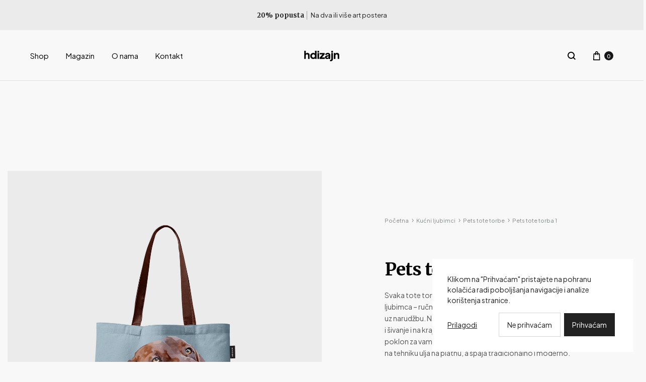

--- FILE ---
content_type: text/html; charset=UTF-8
request_url: https://www.hdizajn.hr/proizvod/pets-tote-torba-1/
body_size: 241076
content:

<!doctype html>
<html dir="ltr" lang="hr" prefix="og: https://ogp.me/ns#" class="js-fadein">

<head>

	<meta charset="UTF-8">
	<meta name="viewport" content="width=device-width, initial-scale=1">
	<link rel="profile" href="https://gmpg.org/xfn/11">

	<link rel="preconnect" href="https://fonts.googleapis.com">
	<link rel="preconnect" href="https://fonts.gstatic.com" crossorigin>
	<link href="https://fonts.googleapis.com/css2?family=Merriweather:ital,wght@0,300;0,400;0,700;0,900;1,300;1,400;1,700;1,900&family=Plus+Jakarta+Sans:ital,wght@0,200..800;1,200..800&display=swap" rel="stylesheet">

	<meta name="p:domain_verify" content="0966b4289686d8d1fa2441f8129a58de"/>
	<meta name="facebook-domain-verification" content="m5a7mverbw1cg1m7w8ryraaws2nbku" />
	<meta name="google-site-verification" content="FvgntxdXebFZNZrEQysdJAhAuFgW6IuUuMGb8icGk9w" />

	<title>Pets tote torba 1 - hdizajn</title>
<link data-rocket-prefetch href="https://fonts.googleapis.com" rel="dns-prefetch">
<link data-rocket-prefetch href="https://www.googletagmanager.com" rel="dns-prefetch">
<link data-rocket-prefetch href="https://cdn.sender.net" rel="dns-prefetch"><link rel="preload" data-rocket-preload as="image" href="https://www.hdizajn.hr/wp-content/uploads/2020/10/Frame-76.jpg" imagesrcset="https://www.hdizajn.hr/wp-content/uploads/2020/10/Frame-76.jpg 1218w, https://www.hdizajn.hr/wp-content/uploads/2020/10/Frame-76-263x300.jpg 263w, https://www.hdizajn.hr/wp-content/uploads/2020/10/Frame-76-896x1024.jpg 896w, https://www.hdizajn.hr/wp-content/uploads/2020/10/Frame-76-768x878.jpg 768w, https://www.hdizajn.hr/wp-content/uploads/2020/10/Frame-76-660x754.jpg 660w, https://www.hdizajn.hr/wp-content/uploads/2020/10/Frame-76-800x914.jpg 800w" imagesizes="(max-width: 1218px) 100vw, 1218px" fetchpriority="high">
<link rel="alternate" hreflang="hr" href="https://www.hdizajn.hr/proizvod/pets-tote-torba-1/" />
<link rel="alternate" hreflang="en" href="https://www.hdizajn.hr/en/proizvod/pets-tote-bag-1/" />
<link rel="alternate" hreflang="x-default" href="https://www.hdizajn.hr/proizvod/pets-tote-torba-1/" />

		<!-- All in One SEO 4.9.3 - aioseo.com -->
	<meta name="description" content="Izrađujemo unikatne i personalizirane tote torbe s likom vaših kućnih ljubimaca. Nakon što priložite fotografije uz narudžbu, biramo predložak i nakon što nacrtamo vašeg ljubimca kreće tisak na platno, krojenje i šivanje ove unikatne tote torbe. Ovo je verzija torbe čiji je vizual nalik na tehniku ulja na platnu, a spaja tradicionalno i moderno. Osim" />
	<meta name="robots" content="max-image-preview:large" />
	<link rel="canonical" href="https://www.hdizajn.hr/proizvod/pets-tote-torba-1/" />
	<meta name="generator" content="All in One SEO (AIOSEO) 4.9.3" />
		<meta property="og:locale" content="hr_HR" />
		<meta property="og:site_name" content="hdizajn - dizajnerski posteri za zid i vaš dom" />
		<meta property="og:type" content="article" />
		<meta property="og:title" content="Pets tote torba 1 - hdizajn" />
		<meta property="og:description" content="Izrađujemo unikatne i personalizirane tote torbe s likom vaših kućnih ljubimaca. Nakon što priložite fotografije uz narudžbu, biramo predložak i nakon što nacrtamo vašeg ljubimca kreće tisak na platno, krojenje i šivanje ove unikatne tote torbe. Ovo je verzija torbe čiji je vizual nalik na tehniku ulja na platnu, a spaja tradicionalno i moderno. Osim" />
		<meta property="og:url" content="https://www.hdizajn.hr/proizvod/pets-tote-torba-1/" />
		<meta property="article:published_time" content="2020-10-25T22:49:13+00:00" />
		<meta property="article:modified_time" content="2025-10-15T12:34:58+00:00" />
		<meta property="article:publisher" content="https://www.facebook.com/hdizajnhr" />
		<meta name="twitter:card" content="summary" />
		<meta name="twitter:title" content="Pets tote torba 1 - hdizajn" />
		<meta name="twitter:description" content="Izrađujemo unikatne i personalizirane tote torbe s likom vaših kućnih ljubimaca. Nakon što priložite fotografije uz narudžbu, biramo predložak i nakon što nacrtamo vašeg ljubimca kreće tisak na platno, krojenje i šivanje ove unikatne tote torbe. Ovo je verzija torbe čiji je vizual nalik na tehniku ulja na platnu, a spaja tradicionalno i moderno. Osim" />
		<script type="application/ld+json" class="aioseo-schema">
			{"@context":"https:\/\/schema.org","@graph":[{"@type":"BreadcrumbList","@id":"https:\/\/www.hdizajn.hr\/proizvod\/pets-tote-torba-1\/#breadcrumblist","itemListElement":[{"@type":"ListItem","@id":"https:\/\/www.hdizajn.hr#listItem","position":1,"name":"Home","item":"https:\/\/www.hdizajn.hr","nextItem":{"@type":"ListItem","@id":"https:\/\/www.hdizajn.hr\/shop\/#listItem","name":"Shop"}},{"@type":"ListItem","@id":"https:\/\/www.hdizajn.hr\/shop\/#listItem","position":2,"name":"Shop","item":"https:\/\/www.hdizajn.hr\/shop\/","nextItem":{"@type":"ListItem","@id":"https:\/\/www.hdizajn.hr\/kategorija-proizvoda\/kucni-ljubimci\/#listItem","name":"Ku\u0107ni ljubimci"},"previousItem":{"@type":"ListItem","@id":"https:\/\/www.hdizajn.hr#listItem","name":"Home"}},{"@type":"ListItem","@id":"https:\/\/www.hdizajn.hr\/kategorija-proizvoda\/kucni-ljubimci\/#listItem","position":3,"name":"Ku\u0107ni ljubimci","item":"https:\/\/www.hdizajn.hr\/kategorija-proizvoda\/kucni-ljubimci\/","nextItem":{"@type":"ListItem","@id":"https:\/\/www.hdizajn.hr\/kategorija-proizvoda\/kucni-ljubimci\/pets-tote-torbe\/#listItem","name":"Pets tote torbe"},"previousItem":{"@type":"ListItem","@id":"https:\/\/www.hdizajn.hr\/shop\/#listItem","name":"Shop"}},{"@type":"ListItem","@id":"https:\/\/www.hdizajn.hr\/kategorija-proizvoda\/kucni-ljubimci\/pets-tote-torbe\/#listItem","position":4,"name":"Pets tote torbe","item":"https:\/\/www.hdizajn.hr\/kategorija-proizvoda\/kucni-ljubimci\/pets-tote-torbe\/","nextItem":{"@type":"ListItem","@id":"https:\/\/www.hdizajn.hr\/proizvod\/pets-tote-torba-1\/#listItem","name":"Pets tote torba 1"},"previousItem":{"@type":"ListItem","@id":"https:\/\/www.hdizajn.hr\/kategorija-proizvoda\/kucni-ljubimci\/#listItem","name":"Ku\u0107ni ljubimci"}},{"@type":"ListItem","@id":"https:\/\/www.hdizajn.hr\/proizvod\/pets-tote-torba-1\/#listItem","position":5,"name":"Pets tote torba 1","previousItem":{"@type":"ListItem","@id":"https:\/\/www.hdizajn.hr\/kategorija-proizvoda\/kucni-ljubimci\/pets-tote-torbe\/#listItem","name":"Pets tote torbe"}}]},{"@type":"ItemPage","@id":"https:\/\/www.hdizajn.hr\/proizvod\/pets-tote-torba-1\/#itempage","url":"https:\/\/www.hdizajn.hr\/proizvod\/pets-tote-torba-1\/","name":"Pets tote torba 1 - hdizajn","description":"Izra\u0111ujemo unikatne i personalizirane tote torbe s likom va\u0161ih ku\u0107nih ljubimaca. Nakon \u0161to prilo\u017eite fotografije uz narud\u017ebu, biramo predlo\u017eak i nakon \u0161to nacrtamo va\u0161eg ljubimca kre\u0107e tisak na platno, krojenje i \u0161ivanje ove unikatne tote torbe. Ovo je verzija torbe \u010diji je vizual nalik na tehniku ulja na platnu, a spaja tradicionalno i moderno. Osim","inLanguage":"hr","isPartOf":{"@id":"https:\/\/www.hdizajn.hr\/#website"},"breadcrumb":{"@id":"https:\/\/www.hdizajn.hr\/proizvod\/pets-tote-torba-1\/#breadcrumblist"},"image":{"@type":"ImageObject","url":"https:\/\/www.hdizajn.hr\/wp-content\/uploads\/2022\/09\/ljubimci-torba-1.jpg","@id":"https:\/\/www.hdizajn.hr\/proizvod\/pets-tote-torba-1\/#mainImage","width":1218,"height":1392},"primaryImageOfPage":{"@id":"https:\/\/www.hdizajn.hr\/proizvod\/pets-tote-torba-1\/#mainImage"},"datePublished":"2020-10-25T23:49:13+01:00","dateModified":"2025-10-15T14:34:58+02:00"},{"@type":"Organization","@id":"https:\/\/www.hdizajn.hr\/#organization","name":"hdizajn","description":"dizajnerski posteri za zid i va\u0161 dom","url":"https:\/\/www.hdizajn.hr\/","telephone":"+38598518180","logo":{"@type":"ImageObject","url":"https:\/\/www.hdizajn.hr\/wp-content\/uploads\/2021\/02\/logo-web.png","@id":"https:\/\/www.hdizajn.hr\/proizvod\/pets-tote-torba-1\/#organizationLogo","width":500,"height":500},"image":{"@id":"https:\/\/www.hdizajn.hr\/proizvod\/pets-tote-torba-1\/#organizationLogo"},"sameAs":["https:\/\/www.facebook.com\/hdizajnhr","https:\/\/www.instagram.com\/hdizajn\/"]},{"@type":"WebSite","@id":"https:\/\/www.hdizajn.hr\/#website","url":"https:\/\/www.hdizajn.hr\/","name":"hdizajn","description":"dizajnerski posteri za zid i va\u0161 dom","inLanguage":"hr","publisher":{"@id":"https:\/\/www.hdizajn.hr\/#organization"}}]}
		</script>
		<!-- All in One SEO -->


<!-- Google Tag Manager for WordPress by gtm4wp.com -->
<script data-cfasync="false" data-pagespeed-no-defer>
	var gtm4wp_datalayer_name = "dataLayer";
	var dataLayer = dataLayer || [];
	const gtm4wp_use_sku_instead = 0;
	const gtm4wp_currency = 'EUR';
	const gtm4wp_product_per_impression = 10;
	const gtm4wp_clear_ecommerce = false;
	const gtm4wp_datalayer_max_timeout = 0;
</script>
<!-- End Google Tag Manager for WordPress by gtm4wp.com --><link rel="preload" href="https://www.hdizajn.hr/wp-content/themes/konte/fonts/functionpro-light-webfont.woff2" as="font" type="font/woff2" crossorigin><link rel="preload" href="https://www.hdizajn.hr/wp-content/themes/konte/fonts/functionpro-book-webfont.woff2" as="font" type="font/woff2" crossorigin><link rel="preload" href="https://www.hdizajn.hr/wp-content/themes/konte/fonts/functionpro-medium-webfont.woff2" as="font" type="font/woff2" crossorigin><link rel="preload" href="https://www.hdizajn.hr/wp-content/themes/konte/fonts/functionpro-demi-webfont.woff2" as="font" type="font/woff2" crossorigin><link rel="preload" href="https://www.hdizajn.hr/wp-content/themes/konte/fonts/functionpro-bold-webfont.woff2" as="font" type="font/woff2" crossorigin><link rel='dns-prefetch' href='//unpkg.com' />
<link rel="alternate" type="application/rss+xml" title="hdizajn &raquo; Kanal" href="https://www.hdizajn.hr/feed/" />
<link rel="alternate" type="application/rss+xml" title="hdizajn &raquo; Kanal komentara" href="https://www.hdizajn.hr/comments/feed/" />
<link rel="alternate" title="oEmbed (JSON)" type="application/json+oembed" href="https://www.hdizajn.hr/wp-json/oembed/1.0/embed?url=https%3A%2F%2Fwww.hdizajn.hr%2Fproizvod%2Fpets-tote-torba-1%2F" />
<link rel="alternate" title="oEmbed (XML)" type="text/xml+oembed" href="https://www.hdizajn.hr/wp-json/oembed/1.0/embed?url=https%3A%2F%2Fwww.hdizajn.hr%2Fproizvod%2Fpets-tote-torba-1%2F&#038;format=xml" />
<style id='wp-img-auto-sizes-contain-inline-css' type='text/css'>
img:is([sizes=auto i],[sizes^="auto," i]){contain-intrinsic-size:3000px 1500px}
/*# sourceURL=wp-img-auto-sizes-contain-inline-css */
</style>
<style id='wp-emoji-styles-inline-css' type='text/css'>

	img.wp-smiley, img.emoji {
		display: inline !important;
		border: none !important;
		box-shadow: none !important;
		height: 1em !important;
		width: 1em !important;
		margin: 0 0.07em !important;
		vertical-align: -0.1em !important;
		background: none !important;
		padding: 0 !important;
	}
/*# sourceURL=wp-emoji-styles-inline-css */
</style>
<link rel='stylesheet' id='wp-block-library-css' href='https://www.hdizajn.hr/wp-includes/css/dist/block-library/style.min.css?ver=cf7840fd3a6643105bc73c2d274e08e2' type='text/css' media='all' />
<link data-minify="1" rel='stylesheet' id='wc-blocks-style-css' href='https://www.hdizajn.hr/wp-content/cache/min/1/wp-content/plugins/woocommerce/assets/client/blocks/wc-blocks.css?ver=1768933763' type='text/css' media='all' />
<style id='global-styles-inline-css' type='text/css'>
:root{--wp--preset--aspect-ratio--square: 1;--wp--preset--aspect-ratio--4-3: 4/3;--wp--preset--aspect-ratio--3-4: 3/4;--wp--preset--aspect-ratio--3-2: 3/2;--wp--preset--aspect-ratio--2-3: 2/3;--wp--preset--aspect-ratio--16-9: 16/9;--wp--preset--aspect-ratio--9-16: 9/16;--wp--preset--color--black: #000000;--wp--preset--color--cyan-bluish-gray: #abb8c3;--wp--preset--color--white: #ffffff;--wp--preset--color--pale-pink: #f78da7;--wp--preset--color--vivid-red: #cf2e2e;--wp--preset--color--luminous-vivid-orange: #ff6900;--wp--preset--color--luminous-vivid-amber: #fcb900;--wp--preset--color--light-green-cyan: #7bdcb5;--wp--preset--color--vivid-green-cyan: #00d084;--wp--preset--color--pale-cyan-blue: #8ed1fc;--wp--preset--color--vivid-cyan-blue: #0693e3;--wp--preset--color--vivid-purple: #9b51e0;--wp--preset--gradient--vivid-cyan-blue-to-vivid-purple: linear-gradient(135deg,rgb(6,147,227) 0%,rgb(155,81,224) 100%);--wp--preset--gradient--light-green-cyan-to-vivid-green-cyan: linear-gradient(135deg,rgb(122,220,180) 0%,rgb(0,208,130) 100%);--wp--preset--gradient--luminous-vivid-amber-to-luminous-vivid-orange: linear-gradient(135deg,rgb(252,185,0) 0%,rgb(255,105,0) 100%);--wp--preset--gradient--luminous-vivid-orange-to-vivid-red: linear-gradient(135deg,rgb(255,105,0) 0%,rgb(207,46,46) 100%);--wp--preset--gradient--very-light-gray-to-cyan-bluish-gray: linear-gradient(135deg,rgb(238,238,238) 0%,rgb(169,184,195) 100%);--wp--preset--gradient--cool-to-warm-spectrum: linear-gradient(135deg,rgb(74,234,220) 0%,rgb(151,120,209) 20%,rgb(207,42,186) 40%,rgb(238,44,130) 60%,rgb(251,105,98) 80%,rgb(254,248,76) 100%);--wp--preset--gradient--blush-light-purple: linear-gradient(135deg,rgb(255,206,236) 0%,rgb(152,150,240) 100%);--wp--preset--gradient--blush-bordeaux: linear-gradient(135deg,rgb(254,205,165) 0%,rgb(254,45,45) 50%,rgb(107,0,62) 100%);--wp--preset--gradient--luminous-dusk: linear-gradient(135deg,rgb(255,203,112) 0%,rgb(199,81,192) 50%,rgb(65,88,208) 100%);--wp--preset--gradient--pale-ocean: linear-gradient(135deg,rgb(255,245,203) 0%,rgb(182,227,212) 50%,rgb(51,167,181) 100%);--wp--preset--gradient--electric-grass: linear-gradient(135deg,rgb(202,248,128) 0%,rgb(113,206,126) 100%);--wp--preset--gradient--midnight: linear-gradient(135deg,rgb(2,3,129) 0%,rgb(40,116,252) 100%);--wp--preset--font-size--small: 12px;--wp--preset--font-size--medium: 24px;--wp--preset--font-size--large: 40px;--wp--preset--font-size--x-large: 42px;--wp--preset--font-size--normal: 18px;--wp--preset--font-size--huge: 64px;--wp--preset--spacing--20: 0.44rem;--wp--preset--spacing--30: 0.67rem;--wp--preset--spacing--40: 1rem;--wp--preset--spacing--50: 1.5rem;--wp--preset--spacing--60: 2.25rem;--wp--preset--spacing--70: 3.38rem;--wp--preset--spacing--80: 5.06rem;--wp--preset--shadow--natural: 6px 6px 9px rgba(0, 0, 0, 0.2);--wp--preset--shadow--deep: 12px 12px 50px rgba(0, 0, 0, 0.4);--wp--preset--shadow--sharp: 6px 6px 0px rgba(0, 0, 0, 0.2);--wp--preset--shadow--outlined: 6px 6px 0px -3px rgb(255, 255, 255), 6px 6px rgb(0, 0, 0);--wp--preset--shadow--crisp: 6px 6px 0px rgb(0, 0, 0);}:where(.is-layout-flex){gap: 0.5em;}:where(.is-layout-grid){gap: 0.5em;}body .is-layout-flex{display: flex;}.is-layout-flex{flex-wrap: wrap;align-items: center;}.is-layout-flex > :is(*, div){margin: 0;}body .is-layout-grid{display: grid;}.is-layout-grid > :is(*, div){margin: 0;}:where(.wp-block-columns.is-layout-flex){gap: 2em;}:where(.wp-block-columns.is-layout-grid){gap: 2em;}:where(.wp-block-post-template.is-layout-flex){gap: 1.25em;}:where(.wp-block-post-template.is-layout-grid){gap: 1.25em;}.has-black-color{color: var(--wp--preset--color--black) !important;}.has-cyan-bluish-gray-color{color: var(--wp--preset--color--cyan-bluish-gray) !important;}.has-white-color{color: var(--wp--preset--color--white) !important;}.has-pale-pink-color{color: var(--wp--preset--color--pale-pink) !important;}.has-vivid-red-color{color: var(--wp--preset--color--vivid-red) !important;}.has-luminous-vivid-orange-color{color: var(--wp--preset--color--luminous-vivid-orange) !important;}.has-luminous-vivid-amber-color{color: var(--wp--preset--color--luminous-vivid-amber) !important;}.has-light-green-cyan-color{color: var(--wp--preset--color--light-green-cyan) !important;}.has-vivid-green-cyan-color{color: var(--wp--preset--color--vivid-green-cyan) !important;}.has-pale-cyan-blue-color{color: var(--wp--preset--color--pale-cyan-blue) !important;}.has-vivid-cyan-blue-color{color: var(--wp--preset--color--vivid-cyan-blue) !important;}.has-vivid-purple-color{color: var(--wp--preset--color--vivid-purple) !important;}.has-black-background-color{background-color: var(--wp--preset--color--black) !important;}.has-cyan-bluish-gray-background-color{background-color: var(--wp--preset--color--cyan-bluish-gray) !important;}.has-white-background-color{background-color: var(--wp--preset--color--white) !important;}.has-pale-pink-background-color{background-color: var(--wp--preset--color--pale-pink) !important;}.has-vivid-red-background-color{background-color: var(--wp--preset--color--vivid-red) !important;}.has-luminous-vivid-orange-background-color{background-color: var(--wp--preset--color--luminous-vivid-orange) !important;}.has-luminous-vivid-amber-background-color{background-color: var(--wp--preset--color--luminous-vivid-amber) !important;}.has-light-green-cyan-background-color{background-color: var(--wp--preset--color--light-green-cyan) !important;}.has-vivid-green-cyan-background-color{background-color: var(--wp--preset--color--vivid-green-cyan) !important;}.has-pale-cyan-blue-background-color{background-color: var(--wp--preset--color--pale-cyan-blue) !important;}.has-vivid-cyan-blue-background-color{background-color: var(--wp--preset--color--vivid-cyan-blue) !important;}.has-vivid-purple-background-color{background-color: var(--wp--preset--color--vivid-purple) !important;}.has-black-border-color{border-color: var(--wp--preset--color--black) !important;}.has-cyan-bluish-gray-border-color{border-color: var(--wp--preset--color--cyan-bluish-gray) !important;}.has-white-border-color{border-color: var(--wp--preset--color--white) !important;}.has-pale-pink-border-color{border-color: var(--wp--preset--color--pale-pink) !important;}.has-vivid-red-border-color{border-color: var(--wp--preset--color--vivid-red) !important;}.has-luminous-vivid-orange-border-color{border-color: var(--wp--preset--color--luminous-vivid-orange) !important;}.has-luminous-vivid-amber-border-color{border-color: var(--wp--preset--color--luminous-vivid-amber) !important;}.has-light-green-cyan-border-color{border-color: var(--wp--preset--color--light-green-cyan) !important;}.has-vivid-green-cyan-border-color{border-color: var(--wp--preset--color--vivid-green-cyan) !important;}.has-pale-cyan-blue-border-color{border-color: var(--wp--preset--color--pale-cyan-blue) !important;}.has-vivid-cyan-blue-border-color{border-color: var(--wp--preset--color--vivid-cyan-blue) !important;}.has-vivid-purple-border-color{border-color: var(--wp--preset--color--vivid-purple) !important;}.has-vivid-cyan-blue-to-vivid-purple-gradient-background{background: var(--wp--preset--gradient--vivid-cyan-blue-to-vivid-purple) !important;}.has-light-green-cyan-to-vivid-green-cyan-gradient-background{background: var(--wp--preset--gradient--light-green-cyan-to-vivid-green-cyan) !important;}.has-luminous-vivid-amber-to-luminous-vivid-orange-gradient-background{background: var(--wp--preset--gradient--luminous-vivid-amber-to-luminous-vivid-orange) !important;}.has-luminous-vivid-orange-to-vivid-red-gradient-background{background: var(--wp--preset--gradient--luminous-vivid-orange-to-vivid-red) !important;}.has-very-light-gray-to-cyan-bluish-gray-gradient-background{background: var(--wp--preset--gradient--very-light-gray-to-cyan-bluish-gray) !important;}.has-cool-to-warm-spectrum-gradient-background{background: var(--wp--preset--gradient--cool-to-warm-spectrum) !important;}.has-blush-light-purple-gradient-background{background: var(--wp--preset--gradient--blush-light-purple) !important;}.has-blush-bordeaux-gradient-background{background: var(--wp--preset--gradient--blush-bordeaux) !important;}.has-luminous-dusk-gradient-background{background: var(--wp--preset--gradient--luminous-dusk) !important;}.has-pale-ocean-gradient-background{background: var(--wp--preset--gradient--pale-ocean) !important;}.has-electric-grass-gradient-background{background: var(--wp--preset--gradient--electric-grass) !important;}.has-midnight-gradient-background{background: var(--wp--preset--gradient--midnight) !important;}.has-small-font-size{font-size: var(--wp--preset--font-size--small) !important;}.has-medium-font-size{font-size: var(--wp--preset--font-size--medium) !important;}.has-large-font-size{font-size: var(--wp--preset--font-size--large) !important;}.has-x-large-font-size{font-size: var(--wp--preset--font-size--x-large) !important;}
/*# sourceURL=global-styles-inline-css */
</style>

<style id='classic-theme-styles-inline-css' type='text/css'>
/*! This file is auto-generated */
.wp-block-button__link{color:#fff;background-color:#32373c;border-radius:9999px;box-shadow:none;text-decoration:none;padding:calc(.667em + 2px) calc(1.333em + 2px);font-size:1.125em}.wp-block-file__button{background:#32373c;color:#fff;text-decoration:none}
/*# sourceURL=/wp-includes/css/classic-themes.min.css */
</style>
<link data-minify="1" rel='stylesheet' id='konte-woocommerce-blocks-css' href='https://www.hdizajn.hr/wp-content/cache/min/1/wp-content/themes/konte/css/woocommerce-blocks.css?ver=1768933763' type='text/css' media='all' />
<link rel='stylesheet' id='photoswipe-css' href='https://www.hdizajn.hr/wp-content/plugins/woocommerce/assets/css/photoswipe/photoswipe.min.css?ver=10.4.3' type='text/css' media='all' />
<link rel='stylesheet' id='photoswipe-default-skin-css' href='https://www.hdizajn.hr/wp-content/plugins/woocommerce/assets/css/photoswipe/default-skin/default-skin.min.css?ver=10.4.3' type='text/css' media='all' />
<style id='woocommerce-inline-inline-css' type='text/css'>
.woocommerce form .form-row .required { visibility: visible; }
/*# sourceURL=woocommerce-inline-inline-css */
</style>
<link data-minify="1" rel='stylesheet' id='dndmfu-wc-pro-css' href='https://www.hdizajn.hr/wp-content/cache/min/1/wp-content/plugins/drag-and-drop-file-uploads-wc-pro/assets/css/dnd-upload-wc.css?ver=1768933763' type='text/css' media='all' />
<link data-minify="1" rel='stylesheet' id='wcboost-variation-swatches-css' href='https://www.hdizajn.hr/wp-content/cache/min/1/wp-content/plugins/wcboost-variation-swatches/assets/css/frontend.css?ver=1768933763' type='text/css' media='all' />
<style id='wcboost-variation-swatches-inline-css' type='text/css'>
:root { --wcboost-swatches-item-width: 18px; --wcboost-swatches-item-height: 18px; }
/*# sourceURL=wcboost-variation-swatches-inline-css */
</style>
<link rel='stylesheet' id='wpml-legacy-horizontal-list-0-css' href='https://www.hdizajn.hr/wp-content/plugins/sitepress-multilingual-cms/templates/language-switchers/legacy-list-horizontal/style.min.css?ver=1' type='text/css' media='all' />
<link rel='stylesheet' id='wpml-menu-item-0-css' href='https://www.hdizajn.hr/wp-content/plugins/sitepress-multilingual-cms/templates/language-switchers/menu-item/style.min.css?ver=1' type='text/css' media='all' />
<link data-minify="1" rel='stylesheet' id='swiper-css-css' href='https://www.hdizajn.hr/wp-content/cache/min/1/swiper/swiper-bundle.min.css?ver=1768933763' type='text/css' media='all' />
<link data-minify="1" rel='stylesheet' id='child-theme-style-css' href='https://www.hdizajn.hr/wp-content/cache/min/1/wp-content/themes/konte-child/style.css?ver=1768933763' type='text/css' media='all' />
<link data-minify="1" rel='stylesheet' id='gdpr-style-css' href='https://www.hdizajn.hr/wp-content/cache/min/1/wp-content/themes/konte-child/css/gdpr.css?ver=1768933763' type='text/css' media='all' />
<link data-minify="1" rel='stylesheet' id='animate-css' href='https://www.hdizajn.hr/wp-content/cache/min/1/wp-content/themes/konte/css/animate.css?ver=1768933763' type='text/css' media='all' />
<link data-minify="1" rel='stylesheet' id='font-awesome-css' href='https://www.hdizajn.hr/wp-content/cache/min/1/wp-content/themes/konte/css/font-awesome.min.css?ver=1768933763' type='text/css' media='all' />
<link data-minify="1" rel='stylesheet' id='bootstrap-grid-css' href='https://www.hdizajn.hr/wp-content/cache/min/1/wp-content/themes/konte/css/bootstrap.css?ver=1768933763' type='text/css' media='all' />
<link data-minify="1" rel='stylesheet' id='konte-css' href='https://www.hdizajn.hr/wp-content/cache/min/1/wp-content/themes/konte/style.css?ver=1768933763' type='text/css' media='all' />
<style id='konte-inline-css' type='text/css'>
.topbar {height: 40px}:root { --header-main-height: 120px}:root { --header-bottom-height: 90px}.header-main, .header-v10 .site-branding, .header-v10 .header-main .header-right-items { height: 120px; }.header-bottom { height: 90px; }.header-mobile {height: 60px}.logo img {width: 70px;}.logo svg {width: 70px;height: auto;}.hamburger-screen-background { background-image: url(https://www.hdizajn.hr/wp-content/uploads/2020/12/galerija2.jpg); }
/*# sourceURL=konte-inline-css */
</style>
<link data-minify="1" rel='stylesheet' id='js_composer_front-css' href='https://www.hdizajn.hr/wp-content/cache/min/1/wp-content/plugins/js_composer/assets/css/js_composer.min.css?ver=1768933766' type='text/css' media='all' />
<link data-minify="1" rel='stylesheet' id='sober-child-css' href='https://www.hdizajn.hr/wp-content/cache/min/1/wp-content/themes/konte-child/style.css?ver=1768933763' type='text/css' media='all' />
<link data-minify="1" rel='stylesheet' id='select2-css' href='https://www.hdizajn.hr/wp-content/cache/min/1/wp-content/plugins/woocommerce/assets/css/select2.css?ver=1768933763' type='text/css' media='all' />
<link data-minify="1" rel='stylesheet' id='konte-woocommerce-css' href='https://www.hdizajn.hr/wp-content/cache/min/1/wp-content/themes/konte/woocommerce.css?ver=1768933763' type='text/css' media='all' />
<style id='konte-woocommerce-inline-css' type='text/css'>
.woocommerce div.product .product_title{font-weight: 400;}.woocommerce-products-header .page-title, .woocommerce-products-header.layout-standard .page-title{font-weight: 400;}ul.products li.product .woocommerce-loop-product__title a{font-weight: 300;}.woocommerce-badge.onsale {background-color: #f84c26}.woocommerce-badge.new {background-color: #ffffff}.woocommerce-badge.featured {background-color: #ff736c}.woocommerce-badge.sold-out {background-color: #444}

			:root {
				--wcboost-swatches-item-gap: 0;
			}
			.wcboost-variation-swatches--default {
				--wcboost-swatches-item-padding: 0px;
			}
			.wcboost-variation-swatches--catalog {
				--wcboost-swatches-item-gap: 16px;
				--wcboost-swatches-button-font-size: 14px;
				--wcboost-swatches-label-font-size: 14px;
			}
			.wcboost-variation-swatches--catalog .wcboost-variation-swatches__item {
				margin: 0;
			}
			.woocommerce .wcboost-variation-swatches--button .wcboost-variation-swatches__item {
				padding-top: 2px;
				padding-bottom: 2px;
				padding-left: calc(var(--wcboost-swatches-item-width) / 2);
				padding-right: calc(var(--wcboost-swatches-item-width) / 2);
			}
		
/*# sourceURL=konte-woocommerce-inline-css */
</style>
<link data-minify="1" rel='stylesheet' id='slick-css' href='https://www.hdizajn.hr/wp-content/cache/min/1/wp-content/plugins/wpc-grouped-product-premium/assets/slick/slick.css?ver=1768933763' type='text/css' media='all' />
<link data-minify="1" rel='stylesheet' id='woosg-frontend-css' href='https://www.hdizajn.hr/wp-content/cache/min/1/wp-content/plugins/wpc-grouped-product-premium/assets/css/frontend.css?ver=1768933763' type='text/css' media='all' />
<link rel='stylesheet' id='woo_discount_pro_style-css' href='https://www.hdizajn.hr/wp-content/plugins/woo-discount-rules-pro/Assets/Css/awdr_style.min.css?ver=2.6.13' type='text/css' media='all' />
<script type="text/template" id="tmpl-variation-template">
	<div class="woocommerce-variation-description">{{{ data.variation.variation_description }}}</div>
	<div class="woocommerce-variation-price">{{{ data.variation.price_html }}}</div>
	<div class="woocommerce-variation-availability">{{{ data.variation.availability_html }}}</div>
</script>
<script type="text/template" id="tmpl-unavailable-variation-template">
	<p role="alert">Oprostite ali ovaj proizvod nije dostupan. Molimo izaberite drugu kombinaciju.</p>
</script>
<script type="text/javascript" id="wpml-cookie-js-extra">
/* <![CDATA[ */
var wpml_cookies = {"wp-wpml_current_language":{"value":"hr","expires":1,"path":"/"}};
var wpml_cookies = {"wp-wpml_current_language":{"value":"hr","expires":1,"path":"/"}};
//# sourceURL=wpml-cookie-js-extra
/* ]]> */
</script>
<script data-minify="1" type="text/javascript" src="https://www.hdizajn.hr/wp-content/cache/min/1/wp-content/plugins/sitepress-multilingual-cms/res/js/cookies/language-cookie.js?ver=1768933763" id="wpml-cookie-js" defer="defer" data-wp-strategy="defer"></script>
<script type="text/javascript" src="https://www.hdizajn.hr/wp-includes/js/jquery/jquery.min.js?ver=3.7.1" id="jquery-core-js"></script>
<script type="text/javascript" src="https://www.hdizajn.hr/wp-includes/js/jquery/jquery-migrate.min.js?ver=3.4.1" id="jquery-migrate-js"></script>
<script type="text/javascript" src="//www.hdizajn.hr/wp-content/plugins/revslider/sr6/assets/js/rbtools.min.js?ver=6.7.40" async id="tp-tools-js"></script>
<script type="text/javascript" src="//www.hdizajn.hr/wp-content/plugins/revslider/sr6/assets/js/rs6.min.js?ver=6.7.40" async id="revmin-js"></script>
<script type="text/javascript" src="https://www.hdizajn.hr/wp-content/plugins/woocommerce/assets/js/jquery-blockui/jquery.blockUI.min.js?ver=2.7.0-wc.10.4.3" id="wc-jquery-blockui-js" data-wp-strategy="defer" data-rocket-defer defer></script>
<script type="text/javascript" id="wc-add-to-cart-js-extra">
/* <![CDATA[ */
var wc_add_to_cart_params = {"ajax_url":"/wp-admin/admin-ajax.php","wc_ajax_url":"/?wc-ajax=%%endpoint%%","i18n_view_cart":"Va\u0161a ko\u0161arica","cart_url":"https://www.hdizajn.hr/cart/","is_cart":"","cart_redirect_after_add":"no"};
//# sourceURL=wc-add-to-cart-js-extra
/* ]]> */
</script>
<script type="text/javascript" src="https://www.hdizajn.hr/wp-content/plugins/woocommerce/assets/js/frontend/add-to-cart.min.js?ver=10.4.3" id="wc-add-to-cart-js" data-wp-strategy="defer" data-rocket-defer defer></script>
<script type="text/javascript" src="https://www.hdizajn.hr/wp-content/plugins/woocommerce/assets/js/flexslider/jquery.flexslider.min.js?ver=2.7.2-wc.10.4.3" id="wc-flexslider-js" defer="defer" data-wp-strategy="defer"></script>
<script type="text/javascript" src="https://www.hdizajn.hr/wp-content/plugins/woocommerce/assets/js/photoswipe/photoswipe.min.js?ver=4.1.1-wc.10.4.3" id="wc-photoswipe-js" defer="defer" data-wp-strategy="defer"></script>
<script type="text/javascript" src="https://www.hdizajn.hr/wp-content/plugins/woocommerce/assets/js/photoswipe/photoswipe-ui-default.min.js?ver=4.1.1-wc.10.4.3" id="wc-photoswipe-ui-default-js" defer="defer" data-wp-strategy="defer"></script>
<script type="text/javascript" src="https://www.hdizajn.hr/wp-content/plugins/woocommerce/assets/js/js-cookie/js.cookie.min.js?ver=2.1.4-wc.10.4.3" id="wc-js-cookie-js" defer="defer" data-wp-strategy="defer"></script>
<script type="text/javascript" id="woocommerce-js-extra">
/* <![CDATA[ */
var woocommerce_params = {"ajax_url":"/wp-admin/admin-ajax.php","wc_ajax_url":"/?wc-ajax=%%endpoint%%","i18n_password_show":"Prika\u017ei lozinku","i18n_password_hide":"Sakrij lozinku"};
//# sourceURL=woocommerce-js-extra
/* ]]> */
</script>
<script type="text/javascript" src="https://www.hdizajn.hr/wp-content/plugins/woocommerce/assets/js/frontend/woocommerce.min.js?ver=10.4.3" id="woocommerce-js" defer="defer" data-wp-strategy="defer"></script>
<script data-minify="1" type="text/javascript" src="https://www.hdizajn.hr/wp-content/cache/min/1/wp-content/plugins/js_composer/assets/js/vendors/woocommerce-add-to-cart.js?ver=1768933763" id="vc_woocommerce-add-to-cart-js-js" data-rocket-defer defer></script>
<script type="text/javascript" src="https://www.hdizajn.hr/wp-includes/js/underscore.min.js?ver=1.13.7" id="underscore-js" data-rocket-defer defer></script>
<script type="text/javascript" id="wp-util-js-extra">
/* <![CDATA[ */
var _wpUtilSettings = {"ajax":{"url":"/wp-admin/admin-ajax.php"}};
//# sourceURL=wp-util-js-extra
/* ]]> */
</script>
<script type="text/javascript" src="https://www.hdizajn.hr/wp-includes/js/wp-util.min.js?ver=cf7840fd3a6643105bc73c2d274e08e2" id="wp-util-js" data-rocket-defer defer></script>
<script type="text/javascript" src="https://www.hdizajn.hr/wp-content/plugins/woocommerce/assets/js/select2/select2.full.min.js?ver=4.0.3-wc.10.4.3" id="wc-select2-js" defer="defer" data-wp-strategy="defer"></script>
<script type="text/javascript" id="wc-add-to-cart-variation-js-extra">
/* <![CDATA[ */
var wc_add_to_cart_variation_params = {"wc_ajax_url":"/?wc-ajax=%%endpoint%%","i18n_no_matching_variations_text":"Oprostite, nema proizvoda koji zadovoljavaju va\u0161u selekciju. Molimo probajte sa drugom kombinacijom.","i18n_make_a_selection_text":"Izaberite opcije proizvoda prije dodavanja u ko\u0161aricu","i18n_unavailable_text":"Oprostite ali ovaj proizvod nije dostupan. Molimo izaberite drugu kombinaciju.","i18n_reset_alert_text":"Va\u0161 odabir je ponovno pokrenut. Odaberite neke opcije proizvoda prije dodavanja ovog proizvoda u ko\u0161aricu."};
//# sourceURL=wc-add-to-cart-variation-js-extra
/* ]]> */
</script>
<script type="text/javascript" src="https://www.hdizajn.hr/wp-content/plugins/woocommerce/assets/js/frontend/add-to-cart-variation.min.js?ver=10.4.3" id="wc-add-to-cart-variation-js" defer="defer" data-wp-strategy="defer"></script>
<script type="text/javascript" id="wc-cart-fragments-js-extra">
/* <![CDATA[ */
var wc_cart_fragments_params = {"ajax_url":"/wp-admin/admin-ajax.php","wc_ajax_url":"/?wc-ajax=%%endpoint%%","cart_hash_key":"wc_cart_hash_7b5eb8939cb55189045473dcc8eced75-hr","fragment_name":"wc_fragments_7b5eb8939cb55189045473dcc8eced75","request_timeout":"5000"};
//# sourceURL=wc-cart-fragments-js-extra
/* ]]> */
</script>
<script type="text/javascript" src="https://www.hdizajn.hr/wp-content/plugins/woocommerce/assets/js/frontend/cart-fragments.min.js?ver=10.4.3" id="wc-cart-fragments-js" defer="defer" data-wp-strategy="defer"></script>
<script></script><link rel="https://api.w.org/" href="https://www.hdizajn.hr/wp-json/" /><link rel="alternate" title="JSON" type="application/json" href="https://www.hdizajn.hr/wp-json/wp/v2/product/13607" /><link rel="EditURI" type="application/rsd+xml" title="RSD" href="https://www.hdizajn.hr/xmlrpc.php?rsd" />
<meta name="generator" content="WPML ver:4.8.6 stt:22,1;" />

<!-- Google Tag Manager for WordPress by gtm4wp.com -->
<!-- GTM Container placement set to automatic -->
<script data-cfasync="false" data-pagespeed-no-defer>
	var dataLayer_content = {"pagePostType":"product","pagePostType2":"single-product","pagePostAuthor":"hdizajn","productRatingCounts":[],"productAverageRating":0,"productReviewCount":0,"productType":"variable","productIsVariable":1};
	dataLayer.push( dataLayer_content );
</script>
<script data-cfasync="false" data-pagespeed-no-defer>
(function(w,d,s,l,i){w[l]=w[l]||[];w[l].push({'gtm.start':
new Date().getTime(),event:'gtm.js'});var f=d.getElementsByTagName(s)[0],
j=d.createElement(s),dl=l!='dataLayer'?'&l='+l:'';j.async=true;j.src=
'//www.googletagmanager.com/gtm.js?id='+i+dl;f.parentNode.insertBefore(j,f);
})(window,document,'script','dataLayer','GTM-5N6L3PSX');
</script>
<!-- End Google Tag Manager for WordPress by gtm4wp.com -->	<noscript><style>.woocommerce-product-gallery{ opacity: 1 !important; }</style></noscript>
	<meta name="generator" content="Powered by WPBakery Page Builder - drag and drop page builder for WordPress."/>
<meta name="generator" content="Powered by Slider Revolution 6.7.40 - responsive, Mobile-Friendly Slider Plugin for WordPress with comfortable drag and drop interface." />
<link rel="icon" href="https://www.hdizajn.hr/wp-content/uploads/2022/08/cropped-Frame-206-32x32.png" sizes="32x32" />
<link rel="icon" href="https://www.hdizajn.hr/wp-content/uploads/2022/08/cropped-Frame-206-192x192.png" sizes="192x192" />
<link rel="apple-touch-icon" href="https://www.hdizajn.hr/wp-content/uploads/2022/08/cropped-Frame-206-180x180.png" />
<meta name="msapplication-TileImage" content="https://www.hdizajn.hr/wp-content/uploads/2022/08/cropped-Frame-206-270x270.png" />
<script>function setREVStartSize(e){
			//window.requestAnimationFrame(function() {
				window.RSIW = window.RSIW===undefined ? window.innerWidth : window.RSIW;
				window.RSIH = window.RSIH===undefined ? window.innerHeight : window.RSIH;
				try {
					var pw = document.getElementById(e.c).parentNode.offsetWidth,
						newh;
					pw = pw===0 || isNaN(pw) || (e.l=="fullwidth" || e.layout=="fullwidth") ? window.RSIW : pw;
					e.tabw = e.tabw===undefined ? 0 : parseInt(e.tabw);
					e.thumbw = e.thumbw===undefined ? 0 : parseInt(e.thumbw);
					e.tabh = e.tabh===undefined ? 0 : parseInt(e.tabh);
					e.thumbh = e.thumbh===undefined ? 0 : parseInt(e.thumbh);
					e.tabhide = e.tabhide===undefined ? 0 : parseInt(e.tabhide);
					e.thumbhide = e.thumbhide===undefined ? 0 : parseInt(e.thumbhide);
					e.mh = e.mh===undefined || e.mh=="" || e.mh==="auto" ? 0 : parseInt(e.mh,0);
					if(e.layout==="fullscreen" || e.l==="fullscreen")
						newh = Math.max(e.mh,window.RSIH);
					else{
						e.gw = Array.isArray(e.gw) ? e.gw : [e.gw];
						for (var i in e.rl) if (e.gw[i]===undefined || e.gw[i]===0) e.gw[i] = e.gw[i-1];
						e.gh = e.el===undefined || e.el==="" || (Array.isArray(e.el) && e.el.length==0)? e.gh : e.el;
						e.gh = Array.isArray(e.gh) ? e.gh : [e.gh];
						for (var i in e.rl) if (e.gh[i]===undefined || e.gh[i]===0) e.gh[i] = e.gh[i-1];
											
						var nl = new Array(e.rl.length),
							ix = 0,
							sl;
						e.tabw = e.tabhide>=pw ? 0 : e.tabw;
						e.thumbw = e.thumbhide>=pw ? 0 : e.thumbw;
						e.tabh = e.tabhide>=pw ? 0 : e.tabh;
						e.thumbh = e.thumbhide>=pw ? 0 : e.thumbh;
						for (var i in e.rl) nl[i] = e.rl[i]<window.RSIW ? 0 : e.rl[i];
						sl = nl[0];
						for (var i in nl) if (sl>nl[i] && nl[i]>0) { sl = nl[i]; ix=i;}
						var m = pw>(e.gw[ix]+e.tabw+e.thumbw) ? 1 : (pw-(e.tabw+e.thumbw)) / (e.gw[ix]);
						newh =  (e.gh[ix] * m) + (e.tabh + e.thumbh);
					}
					var el = document.getElementById(e.c);
					if (el!==null && el) el.style.height = newh+"px";
					el = document.getElementById(e.c+"_wrapper");
					if (el!==null && el) {
						el.style.height = newh+"px";
						el.style.display = "block";
					}
				} catch(e){
					console.log("Failure at Presize of Slider:" + e)
				}
			//});
		  };</script>
<style id="kirki-inline-styles">body{font-size:16px;font-weight:400;line-height:1.55556;color:#161619;}h1, .h1{font-size:40px;font-weight:700;line-height:1.55556;text-transform:none;color:#000000;}h2, .h2{font-size:40px;font-weight:400;line-height:1.55556;text-transform:none;color:#161619;}h3, .h3{font-size:24px;line-height:1.55556;text-transform:none;color:#020202;}h4, .h4{font-size:24px;line-height:1.55556;text-transform:none;color:#161619;}h5, .h5{font-size:18px;line-height:1.55556;text-transform:none;color:#161619;}h6, .h6{font-size:16px;line-height:1.55556;text-transform:none;color:#161619;}.main-navigation a, .header-v8 .nav-menu > li > a, .header-v9 .nav-menu > li > a, .header-vertical .main-navigation .nav-menu > li > a{font-size:16px;text-transform:none;}.main-navigation li li a, .header-vertical .main-navigation .sub-menu a{font-size:14px;text-transform:none;}.single-page-header .entry-subtitle{font-size:24px;font-weight:300;line-height:1.55556;text-transform:none;color:#161619;}.blog-header-content .header-title{font-size:44px;font-weight:500;line-height:1.2;text-transform:uppercase;color:#161619;}.hfeed .hentry .entry-title{font-size:30px;line-height:1.33333;text-transform:none;color:#161619;}.hfeed .hentry .entry-summary{font-size:16px;line-height:1.375;text-transform:none;color:#838889;}.widget-title{font-size:16px;text-transform:uppercase;color:#161619;}.footer-extra{font-family:inherit;font-size:16px;font-weight:400;text-transform:none;}.footer-widgets{font-family:inherit;font-size:14px;font-weight:400;text-transform:none;}.footer-main{font-family:inherit;font-size:14px;font-weight:400;text-transform:none;}@media (min-width: 768px){.single-page-header .entry-title, .page .page .entry-title{font-size:80px;font-weight:700;line-height:1.16667;text-transform:none;color:#161619;}}</style><noscript><style> .wpb_animate_when_almost_visible { opacity: 1; }</style></noscript><noscript><style id="rocket-lazyload-nojs-css">.rll-youtube-player, [data-lazy-src]{display:none !important;}</style></noscript>
	<!-- Hide/show header on scroll (bez jQuery) -->
	<script>
	document.addEventListener('DOMContentLoaded', function () {
		let prev = window.scrollY || 0;
		const nav = document.querySelector('.navvv');
		if (!nav) return;

		window.addEventListener('scroll', function () {
			const scrollTop = window.scrollY || 0;
			nav.classList.toggle('hidden', scrollTop > prev);
			prev = scrollTop;
		}, { passive: true });
	});
	</script>

	<!-- Announcement rotator -->
	<script>
	document.addEventListener("DOMContentLoaded", function () {
		const htmlLang = document.documentElement.lang || '';
		let langClass = "lang-hr";
		if (htmlLang.startsWith("en")) langClass = "lang-en";

		const messages = document.querySelectorAll(`#announcement-wrapper .${langClass} .announcement`);
		if (messages.length === 0) return;

		let index = 0;

		function rotateMessage() {
			const current = messages[index];
			current.classList.remove("active");
			current.classList.add("out");

			setTimeout(() => {
				current.classList.remove("out");
				current.classList.add("prepare");
			}, 500);

			index = (index + 1) % messages.length;
			const next = messages[index];

			next.classList.remove("out", "prepare");
			void next.offsetWidth;
			next.classList.add("active");
		}

		setInterval(rotateMessage, 8000);
	});
	</script>

	<!-- Sender.net (async) -->
	<script>
	(function (s, e, n, d, er) {
		s['Sender'] = er;
		s[er] = s[er] || function () {
			(s[er].q = s[er].q || []).push(arguments)
		}, s[er].l = 1 * new Date();
		var a = e.createElement(n),
			m = e.getElementsByTagName(n)[0];
		a.async = 1;
		a.src = d;
		m.parentNode.insertBefore(a, m)
	})(window, document, 'script', 'https://cdn.sender.net/accounts_resources/universal.js', 'sender');
	sender('c37838e5143756')
	</script>

<link data-minify="1" rel='stylesheet' id='rs-plugin-settings-css' href='https://www.hdizajn.hr/wp-content/cache/min/1/wp-content/plugins/revslider/sr6/assets/css/rs6.css?ver=1768933763' type='text/css' media='all' />
<style id='rs-plugin-settings-inline-css' type='text/css'>
#rs-demo-id {}
/*# sourceURL=rs-plugin-settings-inline-css */
</style>
<meta name="generator" content="WP Rocket 3.20.3" data-wpr-features="wpr_defer_js wpr_minify_js wpr_lazyload_images wpr_lazyload_iframes wpr_preconnect_external_domains wpr_oci wpr_image_dimensions wpr_minify_css wpr_desktop" /></head>

	

<body data-rsssl=1 class="wp-singular product-template-default single single-product postid-13607 wp-embed-responsive wp-theme-konte wp-child-theme-konte-child theme-konte woocommerce woocommerce-page woocommerce-no-js sm-hide-top-price no-sidebar header-sticky wpb-js-composer js-comp-ver-8.7.2 vc_responsive woocommerce-active product-v6 mobile-shop-columns-2">
	
<div  id="page-transition" aria-hidden="true"></div>
			
<div  id="klaro"></div>	
	


<!-- GTM Container placement set to automatic -->
<!-- Google Tag Manager (noscript) -->
				<noscript><iframe src="https://www.googletagmanager.com/ns.html?id=GTM-5N6L3PSX" height="0" width="0" style="display:none;visibility:hidden" aria-hidden="true"></iframe></noscript>
<!-- End Google Tag Manager (noscript) -->
<div  id="svg-defs" class="svg-defs hidden" aria-hidden="true" tabindex="-1"><svg xmlns="http://www.w3.org/2000/svg" xmlns:xlink="http://www.w3.org/1999/xlink"><symbol style="enable-background:new 0 0 24 24" xml:space="preserve" viewBox="0 0 24 24" id="account" xmlns="http://www.w3.org/2000/svg"><path d="M12 12c-2.5 0-4-1.5-4-4 0-2.39 1.61-4 4-4s4 1.61 4 4c0 2.5-1.5 4-4 4zm0-6c-.6 0-2 .19-2 2 0 1.42.58 2 2 2s2-.58 2-2c0-1.81-1.4-2-2-2zM18 20H6c-.55 0-1-.45-1-1 0-4.21 2.09-6 7-6s7 1.79 7 6c0 .55-.45 1-1 1zM7.04 18h9.92c-.17-1.76-1.04-3-4.96-3s-4.79 1.24-4.96 3z"/><path fill="none" d="M0 0h24v24H0z"/></symbol><symbol viewBox="2 2 10 10" xml:space="preserve" id="arrow-breadcrumb" xmlns="http://www.w3.org/2000/svg"><path d="m9.156 7-2.5 3.125-.669-.536L8.058 7 5.987 4.411l.669-.536z"/><path fill="none" d="M2 2h10v10H2z"/></symbol><symbol xml:space="preserve" viewBox="0 0 32 32" id="arrow-down" xmlns="http://www.w3.org/2000/svg"><path fill="none" d="M0 0h32v32H0z"/><path d="M17 18V4h-2v14H9l7 10 7-10h-6zm-1.04 6.512L12.841 20H19.079l-3.119 4.512z"/></symbol><symbol xml:space="preserve" viewBox="0 0 14 14" id="arrow-dropdown" xmlns="http://www.w3.org/2000/svg"><path d="M7 10.773 1.531 6.398l.938-1.171L7 8.851l4.531-3.624.938 1.171z"/><path fill="none" d="M0 0h14v14H0z"/></symbol><symbol viewBox="0 0 32 32" style="enable-background:new 0 0 32 32" xml:space="preserve" id="arrow-left" xmlns="http://www.w3.org/2000/svg"><path style="fill:none" d="M0 0h32v32H0z"/><path d="M14 17h14v-2H14V9L4 16l10 7v-6zm-6.512-1.04L12 12.841V19.079L7.488 15.96z"/></symbol><symbol xml:space="preserve" viewBox="0 0 24 24" id="cart" xmlns="http://www.w3.org/2000/svg"><path fill="none" d="M0 0h24v24H0z"/><path d="M19 10h-3V7c0-2.206-1.794-4-4-4S8 4.794 8 7v3H5c-.55 0-.908.441-.797.979l1.879 9.042c.112.538.654.979 1.204.979h9.429c.55 0 1.092-.441 1.203-.979l1.879-9.042C19.908 10.441 19.55 10 19 10zm-9-3c0-1.103.897-2 2-2s2 .897 2 2v3h-4V7zm6.087 12H7.913l-1.455-7h11.313l-1.684 7z"/></symbol><symbol xml:space="preserve" viewBox="0 0 12 12" id="check-checkbox" xmlns="http://www.w3.org/2000/svg"><path d="M4.177 10.543.434 6.8l1.132-1.132 2.611 2.611 6.258-6.256 1.13 1.132z"/></symbol><symbol xml:space="preserve" viewBox="0 0 24 24" id="close" xmlns="http://www.w3.org/2000/svg"><path fill="none" d="M0 0h24v24H0z"/><path d="m19.778 5.636-1.414-1.414L12 10.586 5.636 4.222 4.222 5.636 10.586 12l-6.364 6.364 1.414 1.414L12 13.414l6.364 6.364 1.414-1.414L13.414 12z"/></symbol><symbol xml:space="preserve" viewBox="0 0 18 18" id="close-mini" xmlns="http://www.w3.org/2000/svg"><path fill="none" d="M0 0h18v18H0z"/><path d="M11.576 5.576 9 8.152 6.424 5.576l-.848.848L8.152 9l-2.576 2.576.848.848L9 9.848l2.576 2.576.848-.848L9.848 9l2.576-2.576z"/><path d="M9 1a8 8 0 1 0 0 16A8 8 0 0 0 9 1zm0 15c-3.86 0-7-3.14-7-7s3.14-7 7-7 7 3.14 7 7-3.14 7-7 7z"/></symbol><symbol xml:space="preserve" viewBox="0 0 16 16" id="comment" xmlns="http://www.w3.org/2000/svg"><path fill="none" d="M0 0h16v16H0z"/><path d="M13 3v8.826l-1.849-1.585L10.87 10H3V3h10m1-1H2v9h8.5l3.5 3V2z"/></symbol><symbol xml:space="preserve" viewBox="0 0 40 40" id="error" xmlns="http://www.w3.org/2000/svg"><path d="M20 0C8.972 0 0 8.972 0 20s8.972 20 20 20 20-8.972 20-20S31.028 0 20 0zm0 38c-9.925 0-18-8.075-18-18S10.075 2 20 2s18 8.075 18 18-8.075 18-18 18z"/><path d="M25.293 13.293 20 18.586l-5.293-5.293-1.414 1.414L18.586 20l-5.293 5.293 1.414 1.414L20 21.414l5.293 5.293 1.414-1.414L21.414 20l5.293-5.293z"/></symbol><symbol xml:space="preserve" viewBox="0 0 24 24" id="eye" xmlns="http://www.w3.org/2000/svg"><circle cx="12" cy="12" r="2"/><path d="M16.466 6.748C15.238 5.583 13.619 5 12 5s-3.238.583-4.466 1.748L2 12l5.534 5.252C8.762 18.417 10.381 19 12 19s3.238-.583 4.466-1.748L22 12l-5.534-5.252zm-1.377 9.053C14.274 16.574 13.177 17 12 17s-2.274-.426-3.089-1.199L4.905 12 8.91 8.199C9.726 7.426 10.823 7 12 7s2.274.426 3.089 1.199L19.095 12l-4.006 3.801z"/><path fill="none" d="M0 0h24v24H0z"/></symbol><symbol viewBox="0 0 24 24" style="enable-background:new 0 0 24 24" xml:space="preserve" id="filter" xmlns="http://www.w3.org/2000/svg"><path style="fill:none" d="M0 0h24v24H0z"/><path d="M9.859 7A3.991 3.991 0 0 0 6 4a4 4 0 0 0 0 8c1.862 0 3.412-1.278 3.859-3H22V7H9.859zM6 10a1.994 1.994 0 0 1-1.723-1C4.106 8.705 4 8.366 4 8s.106-.705.277-1c.347-.595.985-1 1.723-1s1.376.405 1.723 1c.171.295.277.634.277 1s-.106.705-.277 1c-.347.595-.985 1-1.723 1zM13 12a3.991 3.991 0 0 0-3.859 3H2v2h7.141c.446 1.722 1.997 3 3.859 3s3.412-1.278 3.859-3H22v-2h-5.141A3.991 3.991 0 0 0 13 12zm0 6a1.994 1.994 0 0 1-1.723-1c-.171-.295-.277-.634-.277-1s.106-.705.277-1c.346-.595.984-1 1.723-1s1.376.405 1.723 1c.171.295.277.634.277 1s-.106.705-.277 1c-.347.595-.985 1-1.723 1z"/></symbol><symbol xml:space="preserve" viewBox="0 0 20 20" id="gallery" xmlns="http://www.w3.org/2000/svg"><path d="M15 13H1V3h14v10zM3 11h10V5H3v6z"/><path d="M19 17H6v-2h11V8h2z"/><path fill="none" d="M0 0h20v20H0z"/></symbol><symbol xml:space="preserve" viewBox="0 0 24 24" id="heart" xmlns="http://www.w3.org/2000/svg"><path d="M16.243 3.843c-1.28 0-2.559.488-3.536 1.464L12 6.015l-.707-.707c-.976-.976-2.256-1.464-3.536-1.464s-2.559.487-3.535 1.464a5 5 0 0 0 0 7.071L6.343 14.5l2.121 2.121L12 20.157l3.536-3.536 2.121-2.121 2.121-2.121a5 5 0 0 0-3.535-8.536z"/><path fill="none" d="M0 0h24v24H0z"/></symbol><symbol xml:space="preserve" viewBox="0 0 24 24" id="heart-o" xmlns="http://www.w3.org/2000/svg"><path d="M16.243 5.843c.801 0 1.555.312 2.121.879a3.003 3.003 0 0 1 0 4.243l-2.121 2.121-2.121 2.121L12 17.328l-2.121-2.121-2.121-2.121-2.121-2.121a2.98 2.98 0 0 1-.879-2.121c0-.801.312-1.555.879-2.121a2.98 2.98 0 0 1 2.121-.879c.801 0 1.555.312 2.121.879l.707.707L12 8.843l1.414-1.414.707-.707a2.98 2.98 0 0 1 2.122-.879m0-2c-1.28 0-2.559.488-3.536 1.464L12 6.015l-.707-.707c-.976-.976-2.256-1.464-3.536-1.464s-2.559.487-3.535 1.464a5 5 0 0 0 0 7.071L6.343 14.5l2.121 2.121L12 20.157l3.536-3.536 2.121-2.121 2.121-2.121a5 5 0 0 0-3.535-8.536z"/><path fill="none" d="M0 0h24v24H0z"/></symbol><symbol viewBox="0 0 24 24" id="home" xmlns="http://www.w3.org/2000/svg"><g fill="none" fill-rule="evenodd"><path d="M0 0h24v24H0z"/><path d="M5 10v9a1 1 0 0 0 1 1h12a1 1 0 0 0 1-1v-9" stroke="currentColor" stroke-width="2" stroke-linecap="round"/><path d="m21 11-8.693-6.761a.5.5 0 0 0-.614 0L3 11" stroke="currentColor" stroke-width="2" stroke-linecap="round"/></g></symbol><symbol xml:space="preserve" viewBox="0 0 40 40" id="information" xmlns="http://www.w3.org/2000/svg"><path d="M20 40C8.972 40 0 31.028 0 20S8.972 0 20 0s20 8.972 20 20-8.972 20-20 20zm0-38C10.075 2 2 10.075 2 20s8.075 18 18 18 18-8.075 18-18S29.925 2 20 2z"/><path d="M19 16h2v12h-2zM19 12h2v2h-2z"/></symbol><symbol xml:space="preserve" viewBox="0 0 16 16" id="left" xmlns="http://www.w3.org/2000/svg"><path fill="none" d="M0 0h16v16H0z"/><path d="M8.394 13.941 4.073 8l4.321-5.941 1.212.882L5.927 8l3.679 5.059z"/></symbol><symbol xml:space="preserve" viewBox="0 0 24 24" id="menu" xmlns="http://www.w3.org/2000/svg"><path fill="none" d="M0 0h24v24H0z"/><path d="M2 6h20v2H2zM2 16h20v2H2zM2 11h20v2H2z"/></symbol><symbol xml:space="preserve" viewBox="0 0 16 16" id="minus" xmlns="http://www.w3.org/2000/svg"><path fill="none" d="M0 0h16v16H0z"/><path d="M3 7h10v2H3z"/></symbol><symbol xml:space="preserve" viewBox="0 0 16 16" id="plus" xmlns="http://www.w3.org/2000/svg"><path fill="none" d="M0 0h16v16H0z"/><path d="M13 7H9V3H7v4H3v2h4v4h2V9h4z"/></symbol><symbol viewBox="3.5 4.5 16 16" xml:space="preserve" id="plus-mini" xmlns="http://www.w3.org/2000/svg"><path fill="none" d="M3.5 4.5h16v16h-16z"/><path d="M15.5 11.5h-3v-3h-2v3h-3v2h3v3h2v-3h3z"/></symbol><symbol xml:space="preserve" viewBox="0 0 24 24" id="plus-zoom" xmlns="http://www.w3.org/2000/svg"><path fill="none" d="M0 0h24v24H0z"/><path d="M20 11h-7V4h-2v7H4v2h7v7h2v-7h7z"/></symbol><symbol xml:space="preserve" viewBox="0 0 16 16" id="right" xmlns="http://www.w3.org/2000/svg"><path fill="none" d="M0 0h16v16H0z"/><path d="M7.606 13.941 11.927 8 7.606 2.059l-1.212.882L10.073 8l-3.679 5.059z"/></symbol><symbol xml:space="preserve" viewBox="0 0 24 24" id="search" xmlns="http://www.w3.org/2000/svg"><path fill="none" d="M0 0h24v24H0z"/><path d="m20 18.586-3.402-3.402A6.953 6.953 0 0 0 18 11c0-3.86-3.141-7-7-7-3.86 0-7 3.14-7 7 0 3.859 3.14 7 7 7 1.57 0 3.015-.526 4.184-1.402L18.586 20 20 18.586zM6 11c0-2.757 2.243-5 5-5s5 2.243 5 5-2.243 5-5 5-5-2.243-5-5z"/></symbol><symbol xml:space="preserve" viewBox="0 0 16 16" id="share" xmlns="http://www.w3.org/2000/svg"><path d="M7 2.957V10h1V2.957l1.646 1.647.708-.708L7.5 1.043 4.646 3.896l.708.708z"/><path d="M10 6v1h1v6H4V7h1V6H3v8h9V6z"/><path fill="none" d="M0 0h16v16H0z"/></symbol><symbol xml:space="preserve" viewBox="0 0 24 24" id="shop-bag" xmlns="http://www.w3.org/2000/svg"><path fill="none" d="M0 0h24v24H0z"/><path d="m20.958 19.465-.906-14.969a1.613 1.613 0 0 0-1.59-1.492H5.507c-.835 0-1.541.668-1.592 1.492l-.913 14.969c-.05.821.58 1.492 1.408 1.492H19.55a1.39 1.39 0 0 0 1.41-1.492Zm-15.926-.503L5.884 5h12.2l.845 13.963H5.032Z"/><path d="M13.97 6.993v2.52c0 .146-.06.447-.232.734-.286.476-.801.763-1.763.763-.961 0-1.477-.286-1.762-.763a1.594 1.594 0 0 1-.232-.735V6.993H7.986v2.52c0 .475.127 1.11.516 1.76.649 1.083 1.817 1.732 3.473 1.732 1.657 0 2.825-.65 3.474-1.732a3.473 3.473 0 0 0 .516-1.76v-2.52H13.97Z"/></symbol><symbol xml:space="preserve" viewBox="0 0 24 24" id="shop-bag-2" xmlns="http://www.w3.org/2000/svg"><path fill="none" d="M0 0h24v24H0z"/><path d="M18.395 3H4.87a.847.847 0 0 0-.847.847v16.27c0 .467.378.847.846.847h13.527c.469 0 .848-.38.848-.846V3.847A.848.848 0 0 0 18.395 3Zm-.847 16.27H5.715V4.694H17.55V19.27Z"/><path d="M11.631 14.657a4.31 4.31 0 0 0 4.304-4.304V6.895a.847.847 0 1 0-1.693 0v3.458a2.615 2.615 0 0 1-2.611 2.61 2.614 2.614 0 0 1-2.611-2.61V6.895a.847.847 0 0 0-1.694 0v3.458a4.311 4.311 0 0 0 4.305 4.304Z"/></symbol><symbol xml:space="preserve" viewBox="0 0 24 24" id="shop-bag-3" xmlns="http://www.w3.org/2000/svg"><path fill="none" d="M0 0h24v24H0z"/><path d="m18.388 19.768-.81-12.346a1.071 1.071 0 0 0-1.069-1.001h-1.384A3.432 3.432 0 0 0 11.696 3a3.432 3.432 0 0 0-3.428 3.421H6.884c-.565 0-1.032.438-1.07 1.001l-.812 12.392a1.072 1.072 0 0 0 1.07 1.141h11.25a1.071 1.071 0 0 0 1.066-1.187ZM11.696 5.143c.707 0 1.282.573 1.286 1.278h-2.571a1.287 1.287 0 0 1 1.285-1.278Zm-4.48 13.67.671-10.25h7.619l.672 10.25H7.215Z"/></symbol><symbol xml:space="preserve" viewBox="0 0 24 24" id="shop-bag-4" xmlns="http://www.w3.org/2000/svg"><path fill="none" d="M0 0h24v24H0z"/><path d="M18.633 20.101 18.09 8.143a.818.818 0 0 0-.817-.78h-2.455V6c0-1.654-1.346-3-3-3s-3 1.346-3 3v1.362H6.364a.818.818 0 0 0-.818.781l-.545 12.002a.818.818 0 0 0 .817.855H17.82a.818.818 0 0 0 .814-.899Zm-8.179-14.1c0-.753.612-1.365 1.364-1.365.752 0 1.364.612 1.364 1.364v1.362h-2.728V6Zm-3.78 13.363.471-10.365h1.673v.818a.818.818 0 0 0 1.636 0v-.818h2.728v.818a.818.818 0 0 0 1.636 0v-.818h1.673l.47 10.365H6.675Z"/></symbol><symbol xml:space="preserve" viewBox="0 0 24 24" id="shop-bag-5" xmlns="http://www.w3.org/2000/svg"><path fill="none" d="M0 0h24v24H0z"/><path d="M19.311 20.091 18.256 8.486a.794.794 0 0 0-.79-.723h-2.383V5.912A2.915 2.915 0 0 0 12.171 3 2.915 2.915 0 0 0 9.26 5.912v1.851H6.877a.794.794 0 0 0-.79.723l-1.06 11.648a.794.794 0 0 0 .791.866H18.525a.794.794 0 0 0 .786-.909Zm-8.463-14.18c0-.729.594-1.323 1.323-1.323.73 0 1.324.594 1.324 1.324v1.851h-2.647V5.912Zm-4.16 13.5.914-10.06h9.138l.915 10.06H6.688Z"/><path d="M10.615 10.643a.801.801 0 0 0-.561-.233.801.801 0 0 0-.562.233.8.8 0 0 0-.232.562.8.8 0 0 0 .232.561.801.801 0 0 0 .562.232.8.8 0 0 0 .561-.232.799.799 0 0 0 .233-.561.799.799 0 0 0-.233-.562ZM14.85 10.643a.801.801 0 0 0-.561-.233.8.8 0 0 0-.562.233.8.8 0 0 0-.232.562.8.8 0 0 0 .232.561.8.8 0 0 0 .562.232.8.8 0 0 0 .562-.232.8.8 0 0 0 .232-.561.8.8 0 0 0-.232-.562Z"/></symbol><symbol xml:space="preserve" viewBox="0 0 24 24" id="shop-cart" xmlns="http://www.w3.org/2000/svg"><path fill="none" d="M0 0h24v24H0z"/><path d="M20.347 6.057a.818.818 0 0 0-.656-.33H7.09l-.222-2A.818.818 0 0 0 6.054 3H3.873a.818.818 0 0 0 0 1.636h1.45l.22 1.99.003.021.786 7.08a.818.818 0 0 0 .813.728H17.57c.362 0 .68-.238.784-.584l2.122-7.091a.818.818 0 0 0-.128-.723Zm-3.387 6.761H7.878l-.606-5.454h11.32l-1.632 5.454ZM8.782 16.09a2.457 2.457 0 0 0-2.455 2.455A2.457 2.457 0 0 0 8.782 21a2.457 2.457 0 0 0 2.454-2.455 2.457 2.457 0 0 0-2.454-2.454Zm0 3.274a.82.82 0 0 1 0-1.637.82.82 0 0 1 0 1.637ZM15.273 16.09a2.457 2.457 0 0 0-2.455 2.455A2.457 2.457 0 0 0 15.273 21a2.457 2.457 0 0 0 2.454-2.455 2.457 2.457 0 0 0-2.454-2.454Zm0 3.274a.82.82 0 0 1 0-1.637.82.82 0 0 1 0 1.637Z"/></symbol><symbol xml:space="preserve" viewBox="0 0 24 24" id="socials" xmlns="http://www.w3.org/2000/svg"><path d="M17 13c-1.2 0-2.266.542-3 1.382l-3.091-1.546c.058-.27.091-.549.091-.836 0-.287-.033-.566-.091-.836L14 9.618c.734.84 1.8 1.382 3 1.382 2.206 0 4-1.794 4-4s-1.794-4-4-4-4 1.794-4 4c0 .287.033.566.091.836L10 9.382A3.975 3.975 0 0 0 7 8c-2.206 0-4 1.794-4 4s1.794 4 4 4c1.2 0 2.266-.542 3-1.382l3.091 1.546c-.058.27-.091.549-.091.836 0 2.206 1.794 4 4 4s4-1.794 4-4-1.794-4-4-4zm0-8c1.103 0 2 .897 2 2s-.897 2-2 2-2-.897-2-2 .897-2 2-2zM7 14c-1.103 0-2-.897-2-2s.897-2 2-2 2 .897 2 2-.897 2-2 2zm10 5c-1.103 0-2-.897-2-2s.897-2 2-2 2 .897 2 2-.897 2-2 2z"/><path fill="none" d="M0 0h24v24H0z"/></symbol><symbol xml:space="preserve" viewBox="0 0 12 12" id="star" xmlns="http://www.w3.org/2000/svg"><path fill="none" d="M0 0h12v12H0z"/><path d="m6 1 1.18 3.82L11 5 7.91 7.18 9.09 11 6 8.639 2.91 11l1.18-3.82L1 5l3.82-.18z"/></symbol><symbol viewBox="0 0 0.72 0.72" id="store" xmlns="http://www.w3.org/2000/svg"><path d="M.574.089A.06.06 0 0 0 .523.06H.197a.06.06 0 0 0-.051.029L.064.225A.03.03 0 0 0 .06.24a.12.12 0 0 0 .03.079V.57c0 .033.027.06.06.06h.42A.06.06 0 0 0 .63.57V.319A.12.12 0 0 0 .66.24.03.03 0 0 0 .656.225zm.025.158A.06.06 0 0 1 .54.3.06.06 0 0 1 .48.24L.479.234H.48L.457.12h.066zM.325.12h.071L.42.242C.419.274.392.3.36.3S.301.274.3.242zm-.128 0h.066L.24.234h.001L.24.24A.06.06 0 0 1 .18.3.06.06 0 0 1 .12.248zM.3.57V.48h.12v.09zm.18 0V.48A.06.06 0 0 0 .42.42H.3a.06.06 0 0 0-.06.06v.09H.15V.356Q.165.36.18.36A.12.12 0 0 0 .27.319a.12.12 0 0 0 .18 0A.12.12 0 0 0 .54.36Q.555.36.57.356V.57z"/></symbol><symbol xml:space="preserve" viewBox="0 0 40 40" id="success" xmlns="http://www.w3.org/2000/svg"><path d="M20 40C8.972 40 0 31.028 0 20S8.972 0 20 0s20 8.972 20 20-8.972 20-20 20zm0-38C10.075 2 2 10.075 2 20s8.075 18 18 18 18-8.075 18-18S29.925 2 20 2z"/><path d="m18 27.414-6.707-6.707 1.414-1.414L18 24.586l11.293-11.293 1.414 1.414z"/></symbol><symbol xml:space="preserve" viewBox="0 0 20 20" id="video" xmlns="http://www.w3.org/2000/svg"><path fill="none" d="M0 0h20v20H0z"/><path d="m5 4 10 6-10 6z"/></symbol><symbol xml:space="preserve" viewBox="0 0 40 40" id="warning" xmlns="http://www.w3.org/2000/svg"><path d="M20 40C8.972 40 0 31.028 0 20S8.972 0 20 0s20 8.972 20 20-8.972 20-20 20zm0-38C10.075 2 2 10.075 2 20s8.075 18 18 18 18-8.075 18-18S29.925 2 20 2z"/><path d="M19 15h2v6h-2zM19 23h2v2h-2z"/><path d="M26 29H14c-1.673 0-3.016-.648-3.684-1.778s-.589-2.618.218-4.085l6.18-11.238c.825-1.5 1.992-2.325 3.286-2.325s2.461.825 3.285 2.325l6.182 11.238c.807 1.467.886 2.955.218 4.085S27.674 29 26 29zm-6-17.426c-.524 0-1.083.47-1.534 1.289l-6.18 11.238c-.457.831-.548 1.598-.249 2.104.299.505 1.015.795 1.963.795h12c.948 0 1.664-.29 1.963-.796s.209-1.272-.248-2.103l-6.182-11.239c-.451-.818-1.01-1.288-1.533-1.288z"/></symbol></svg></div>
<div id="page" class="site page-transition-target">
	
	<div id="topbar" class="topbar topbar--has-center topbar-mobile topbar-mobile--keep-center light text-dark">
	<div class="konte-container-fluid">
					<div class="topbar-items topbar-left-items">
							</div>
		
					<div class="topbar-items topbar-center-items">
				<div class="topbar-text"><div class="top-bar">
  <div id="announcement-wrapper">
    
    <!-- HR -->
    <div class="announcement-group lang-hr">
      <div class="announcement active">
        <strong>20% popusta</strong> Na dva ili više art postera
      </div>
      <div class="announcement">
        <strong>Proizvedeno u Hrvatskoj</strong> Pakirano s ljubavlju
      </div>
      <div class="announcement">
        <strong>Besplatna dostava</strong> Za narudžbe iznad 59 eura
      </div>
    </div>

    <!-- EN -->
    <div class="announcement-group lang-en">
      <div class="announcement active">
        <strong>Made in Croatia</strong> Packed with love
      </div>
      <div class="announcement">
        <strong>Art that speaks</strong> Let your walls tell a story
      </div>
      <div class="announcement">
    <strong>Unique gift</strong> <a href="https://www.hdizajn.hr/en/product-categories/pets/">Personalized pet products</a>
  </div>
    </div>

  </div>
</div>
</div>			</div>
		
					<div class="topbar-items topbar-right-items">
							</div>
			</div>
</div>
	
	<navv>
<header id="masthead" class="site-header light text-dark header-prebuild header-v3 transparent-hover header-sticky--normal">

				<div class="header-main header-contents has-center logo-center">
			<div class="konte-container-fluid site-header__container">
									
					<div class="header-left-items header-items has-menu">
						<nav id="primary-menu" class="main-navigation primary-navigation">
	<ul id="menu-mega-menu" class="menu nav-menu"><li id="menu-item-11168" class="menu-item menu-item-type-post_type menu-item-object-page current_page_parent menu-item-11168 menu-item-mega"><a href="https://www.hdizajn.hr/shop/">Shop</a><ul class="submenu mega-menu mega-menu--grid"  style="background-color:#f8f8f8;">	<li  class="mega-menu-container container-fluid"><div id="mega-menu__row-7" class="mega-menu__row"><ul id="mega-menu__column-8" class="mega-menu__column mega-menu__column--auto-width" style=""><li class="menu-item menu-item-21780 menu-item--widget menu-item-widget-html"><h4>Art posteri</h4></li><li class="menu-item menu-item-25131"><a  href="https://www.hdizajn.hr/kategorija-proizvoda/art-posteri/apstrakcija/">Apstrakcija</a></li><li class="menu-item menu-item-25132"><a  href="https://www.hdizajn.hr/kategorija-proizvoda/art-posteri/biljke/">Biljke</a></li><li class="menu-item menu-item-25133"><a  href="https://www.hdizajn.hr/kategorija-proizvoda/art-posteri/djecja-soba/">Dječja soba</a></li><li class="menu-item menu-item-25723"><a  href="https://www.hdizajn.hr/kategorija-proizvoda/art-posteri/figure/">Figure</a></li><li class="menu-item menu-item-25134"><a  href="https://www.hdizajn.hr/kategorija-proizvoda/art-posteri/hrvatski-gradovi/">Hrvatski gradovi</a></li><li class="menu-item menu-item-25136"><a  href="https://www.hdizajn.hr/kategorija-proizvoda/art-posteri/minimalizam/">Minimalizam</a></li><li class="menu-item menu-item-25137"><a  href="https://www.hdizajn.hr/kategorija-proizvoda/art-posteri/ostali-posteri/">Ostali posteri</a></li><li class="menu-item menu-item-21823"><a  href="https://www.hdizajn.hr/kategorija-proizvoda/art-posteri/">Svi posteri</a></li><li class="menu-item menu-item-25726 menu-item--widget menu-item-widget-html"><br></li><li class="menu-item menu-item-25750"><a  href="https://www.hdizajn.hr/kategorija-proizvoda/art-walls/">Art walls</a></li></ul><ul id="mega-menu__column-9" class="mega-menu__column mega-menu__column--auto-width" style=""><li class="menu-item menu-item-21781 menu-item--widget menu-item-widget-html"><h4>kolekcije</h4></li><li class="menu-item menu-item-21795"><a  href="https://www.hdizajn.hr/kategorija-proizvoda/dizajnerski-posteri/nova-kolekcija/">Art 2020</a></li><li class="menu-item menu-item-25517"><a  href="https://www.hdizajn.hr/kategorija-proizvoda/kolekcije/bozic/">Božić</a></li><li class="menu-item menu-item-25106"><a  href="https://www.hdizajn.hr/kategorija-proizvoda/kolekcije/herbarij/">Herbarij</a></li><li class="menu-item menu-item-25751"><a  href="https://www.hdizajn.hr/kategorija-proizvoda/kolekcije/kids/">Kids kolekcija Ptice</a></li><li class="menu-item menu-item-24136"><a  href="https://www.hdizajn.hr/kategorija-proizvoda/kolekcije/kids-kolekcija-cvijece/">Kids kolekcija Cvijeće</a></li><li class="menu-item menu-item-21812 menu-item--widget menu-item-widget-html"><br></li><li class="menu-item menu-item-21798 menu-item--widget menu-item-widget-html"><h4>dimenzije</h4></li><li class="menu-item menu-item-21799"><a  href="https://www.hdizajn.hr/shop/?filter_dimenzije=30x40-cm&#038;filter=1">30 x 40 cm</a></li><li class="menu-item menu-item-21800"><a  href="https://www.hdizajn.hr/shop/?filter_dimenzije=40x50-cm&#038;filter=1">40 x 50 cm</a></li><li class="menu-item menu-item-21801"><a  href="https://www.hdizajn.hr/shop/?filter_dimenzije=50x70-cm&#038;filter=1">50 x 70 cm</a></li><li class="menu-item menu-item-21802"><a  href="https://www.hdizajn.hr/shop/?filter_dimenzije=70x100-cm&#038;filter=1">70 x 100 cm</a></li><li class="menu-item menu-item-21815 menu-item--widget menu-item-widget-heading"><span class="menu-widget-heading"></span></li><li class="menu-item menu-item-21816 menu-item--widget menu-item-widget-html"><br><br></li></ul><ul id="mega-menu__column-10" class="mega-menu__column mega-menu__column--auto-width" style=""><li class="menu-item menu-item-21782 menu-item--widget menu-item-widget-html"><h4>hdizajn</h4></li><li class="menu-item menu-item-21803"><a  href="https://www.hdizajn.hr/shop/?products_group=best_sellers">Bestselleri</a></li><li class="menu-item menu-item-21805 menu-item--widget menu-item-widget-html"><br><br></li><li class="menu-item menu-item-21832 menu-item--widget menu-item-widget-image"><a href="https://www.hdizajn.hr/kategorija-proizvoda/keramicki-ukrasi/" target="" class=""><img width="542" height="612" src="https://www.hdizajn.hr/wp-content/uploads/2025/12/frame_2-1.webp" class="attachment-full size-full" alt="" decoding="async" fetchpriority="high" srcset="https://www.hdizajn.hr/wp-content/uploads/2025/12/frame_2-1.webp 542w, https://www.hdizajn.hr/wp-content/uploads/2025/12/frame_2-1-266x300.webp 266w" sizes="(max-width: 542px) 100vw, 542px" /></a></li><li class="menu-item menu-item-25467"><a  href="https://www.hdizajn.hr/kategorija-proizvoda/keramicki-ukrasi/">Keramički ukrasi</a></li><li class="menu-item menu-item-25753"><a  href="https://www.hdizajn.hr/kategorija-proizvoda/tekstil/tote-torbe/">Tote torbe</a></li><li class="menu-item menu-item-25752"><a  href="https://www.hdizajn.hr/kategorija-proizvoda/tekstil/jastucnice/">Jastučnice</a></li><li class="menu-item menu-item-21808"><a  href="https://www.hdizajn.hr/proizvod/poklon-bon/">Poklon bon</a></li></ul><ul id="mega-menu__column-11" class="mega-menu__column mega-menu__column--auto-width" style=""><li class="menu-item menu-item-22025 menu-item--widget menu-item-widget-html"><h4>PO NARUDŽBI</h4></li><li class="menu-item menu-item-21825 menu-item--widget menu-item-widget-html"><p>Na temelju vaših fotografija i želja izrađujemo personalizirane portrete i ilustracije koje će uljepšati vaš dom ili biti savršen poklon za vama dragu osobu.</p></li><li class="menu-item menu-item-25229"><a  href="https://www.hdizajn.hr/proizvod/personalizirani-portreti-ilustracije/">Personalizirani portreti i ilustracije</a></li><li class="menu-item menu-item-25231 menu-item--widget menu-item-widget-html"><br><br></li><li class="menu-item menu-item-21783 menu-item--widget menu-item-widget-html"><h4>kućni ljubimci</h4></li><li class="menu-item menu-item-25755"><a  href="https://www.hdizajn.hr/kategorija-proizvoda/kucni-ljubimci/pets-posteri/">Pets posteri</a></li><li class="menu-item menu-item-25756"><a  href="https://www.hdizajn.hr/kategorija-proizvoda/kucni-ljubimci/pets-tote-torbe/">Pets tote torbe</a></li><li class="menu-item menu-item-25754"><a  href="https://www.hdizajn.hr/kategorija-proizvoda/kucni-ljubimci/pets-jastucnice/">Pets jastučnice</a></li><li class="menu-item menu-item-21826"><a  href="https://www.hdizajn.hr/kategorija-proizvoda/kucni-ljubimci/">Svi artikli</a></li></ul><ul id="mega-menu__column-13" class="mega-menu__column mega-menu__column--custom-width" style="padding-top:50px;padding-bottom:60px;padding-left:60px;padding-right:60px;width:40.57%;"><li class="menu-item menu-item-21814 menu-item--widget menu-item-widget-image"><a href="https://www.hdizajn.hr/shop/?products_group=best_sellers" target="" class=""><img width="1169" height="703" src="https://www.hdizajn.hr/wp-content/uploads/2025/12/madeincroatia.webp" class="attachment-full size-full" alt="" decoding="async" srcset="https://www.hdizajn.hr/wp-content/uploads/2025/12/madeincroatia.webp 1169w, https://www.hdizajn.hr/wp-content/uploads/2025/12/madeincroatia-300x180.webp 300w, https://www.hdizajn.hr/wp-content/uploads/2025/12/madeincroatia-1024x616.webp 1024w, https://www.hdizajn.hr/wp-content/uploads/2025/12/madeincroatia-768x462.webp 768w, https://www.hdizajn.hr/wp-content/uploads/2025/12/madeincroatia-660x397.webp 660w, https://www.hdizajn.hr/wp-content/uploads/2025/12/madeincroatia-800x481.webp 800w" sizes="(max-width: 1169px) 100vw, 1169px" /></a></li></ul></div>	</li></ul></li>
<li id="menu-item-21785" class="menu-item menu-item-type-custom menu-item-object-custom menu-item-21785"><a href="https://www.hdizajn.hr/magazin/">Magazin</a></li>
<li id="menu-item-21786" class="menu-item menu-item-type-custom menu-item-object-custom menu-item-21786"><a href="https://www.hdizajn.hr/o-nama/">O nama</a></li>
<li id="menu-item-21787" class="menu-item menu-item-type-custom menu-item-object-custom menu-item-21787"><a href="https://www.hdizajn.hr/kontakt/">Kontakt</a></li>
</ul></nav>
					</div>

									
					<div class="header-center-items header-items ">
						<div class="site-branding">
	<a href="https://www.hdizajn.hr" class="logo">
					<span class="logo-svg"><svg width="456" height="138" viewBox="0 0 456 138" xmlns="http://www.w3.org/2000/svg">
<path d="M385.172 106V29.5599H404.772V44.6799L403.652 41.3199C405.425 36.7465 408.272 33.3866 412.192 31.2399C416.205 28.9999 420.872 27.8799 426.192 27.8799C431.979 27.8799 437.019 29.0932 441.312 31.5199C445.699 33.9465 449.105 37.3532 451.532 41.7399C453.959 46.0332 455.172 51.0732 455.172 56.8599V106H434.172V61.3399C434.172 58.3532 433.565 55.7866 432.352 53.6399C431.232 51.4932 429.599 49.8132 427.452 48.5999C425.399 47.3866 422.972 46.7799 420.172 46.7799C417.465 46.7799 415.039 47.3866 412.892 48.5999C410.745 49.8132 409.065 51.4932 407.852 53.6399C406.732 55.7866 406.172 58.3532 406.172 61.3399V106H385.172Z" />
<path d="M342.365 137.08C340.965 137.08 339.611 136.987 338.305 136.8C336.905 136.707 335.738 136.567 334.805 136.38V118.46C336.391 118.74 337.978 118.88 339.565 118.88C343.578 118.88 346.565 118.04 348.525 116.36C350.578 114.68 351.605 112.16 351.605 108.8V29.5602H372.605V108.8C372.605 114.774 371.391 119.86 368.965 124.06C366.631 128.354 363.178 131.574 358.605 133.72C354.125 135.96 348.711 137.08 342.365 137.08ZM351.605 22.7002V1.7002H372.605V22.7002H351.605Z" />
<path d="M296.443 107.68C290.936 107.68 286.176 106.793 282.163 105.02C278.15 103.247 275.07 100.727 272.923 97.4599C270.776 94.0999 269.703 90.1332 269.703 85.5599C269.703 81.2666 270.683 77.4866 272.643 74.2199C274.603 70.8599 277.59 68.0599 281.603 65.8199C285.71 63.5799 290.796 61.9932 296.863 61.0599L320.243 57.2799V72.6799L300.643 76.1799C297.656 76.7399 295.37 77.7199 293.783 79.1199C292.196 80.4266 291.403 82.3399 291.403 84.8599C291.403 87.1932 292.29 89.0132 294.063 90.3199C295.836 91.6266 298.03 92.2799 300.643 92.2799C304.096 92.2799 307.13 91.5332 309.743 90.0399C312.356 88.5466 314.363 86.5399 315.763 84.0199C317.256 81.4065 318.003 78.5599 318.003 75.4799V55.5999C318.003 52.7065 316.836 50.2799 314.503 48.3199C312.263 46.3599 309.183 45.3799 305.263 45.3799C301.53 45.3799 298.216 46.4065 295.323 48.4599C292.523 50.5132 290.47 53.2199 289.163 56.5799L272.363 48.5999C273.856 44.3066 276.236 40.6199 279.503 37.5399C282.77 34.4599 286.69 32.0799 291.263 30.3999C295.836 28.7199 300.83 27.8799 306.243 27.8799C312.683 27.8799 318.376 29.0465 323.323 31.3799C328.27 33.7132 332.096 36.9799 334.803 41.1799C337.603 45.2865 339.003 50.0932 339.003 55.5999V106H319.403V93.6799L324.163 92.8399C321.923 96.1999 319.45 98.9999 316.743 101.24C314.036 103.387 311.003 104.973 307.643 106C304.283 107.12 300.55 107.68 296.443 107.68Z" />
<path d="M200.516 106V89.1996L244.476 40.7596L247.556 47.7596H202.336V29.5596H266.176V46.3596L223.336 94.9396L220.256 87.7996H266.316V106H200.516Z" />
<path d="M173.109 106V29.5602H194.109V106H173.109ZM173.109 22.7002V1.7002H194.109V22.7002H173.109Z" />
<path d="M117.685 107.68C110.218 107.68 103.545 105.906 97.665 102.36C91.785 98.8129 87.1183 94.0062 83.665 87.9395C80.305 81.8729 78.625 75.1529 78.625 67.7795C78.625 60.3129 80.3517 53.5929 83.805 47.6195C87.2583 41.5529 91.925 36.7462 97.805 33.1995C103.685 29.6529 110.265 27.8795 117.545 27.8795C123.145 27.8795 128.092 28.9529 132.385 31.0995C136.772 33.1529 140.225 36.0929 142.745 39.9195L139.525 44.1195V0.0195312H160.525V106H140.925V91.9995L142.885 96.3395C140.272 100.073 136.725 102.92 132.245 104.88C127.765 106.746 122.912 107.68 117.685 107.68ZM120.205 88.7795C124.032 88.7795 127.392 87.8929 130.285 86.1195C133.178 84.3462 135.418 81.8729 137.005 78.6995C138.685 75.5262 139.525 71.8862 139.525 67.7795C139.525 63.6729 138.685 60.0329 137.005 56.8595C135.418 53.6862 133.178 51.2129 130.285 49.4395C127.392 47.6662 124.032 46.7795 120.205 46.7795C116.378 46.7795 112.925 47.7129 109.845 49.5795C106.858 51.3529 104.525 53.8262 102.845 56.9995C101.165 60.0795 100.325 63.6729 100.325 67.7795C100.325 71.8862 101.165 75.5262 102.845 78.6995C104.525 81.8729 106.858 84.3462 109.845 86.1195C112.925 87.8929 116.378 88.7795 120.205 88.7795Z" />
<path d="M0.703125 106V0.0195312H21.7031V44.6795L19.1831 41.3195C20.9565 36.7462 23.8031 33.3862 27.7231 31.2395C31.7365 28.9995 36.4031 27.8795 41.7231 27.8795C47.5098 27.8795 52.5498 29.0929 56.8431 31.5195C61.2298 33.9462 64.6365 37.3529 67.0631 41.7395C69.4898 46.0329 70.7031 51.0729 70.7031 56.8595V106H49.7031V61.3395C49.7031 58.3529 49.0965 55.7862 47.8831 53.6395C46.7631 51.4929 45.1298 49.8129 42.9831 48.5995C40.9298 47.3862 38.5031 46.7795 35.7031 46.7795C32.9965 46.7795 30.5698 47.3862 28.4231 48.5995C26.2765 49.8129 24.5965 51.4929 23.3831 53.6395C22.2631 55.7862 21.7031 58.3529 21.7031 61.3395V106H0.703125Z" />
</svg></span>
			</a>

	<p class="site-title"><a href="https://www.hdizajn.hr/" rel="home">hdizajn</a></p>	<p class="site-description">dizajnerski posteri za zid i vaš dom</p></div>
					</div>

									
					<div class="header-right-items header-items ">
						<div class="header-account header-account--icon">
			<a href="https://www.hdizajn.hr/?page_id=87" data-toggle="off-canvas" data-target="login-panel">
			<span class="svg-icon icon-account size-normal "><svg> <use xlink:href="#account"></use> </svg></span><span class="screen-reader-text">Prijavi se</span>		</a>
	</div>

<div class="header-search icon-modal">
			<span class="svg-icon icon-search search-icon" data-toggle="modal" data-target="search-modal">
			<svg role="img"><use href="#search" xlink:href="#search"></use></svg>
		</span>
		<span class="screen-reader-text">Tražilica</span>
	</div>

<div class="header-cart">
	<a href="https://www.hdizajn.hr/cart/" data-toggle="off-canvas" data-target="cart-panel">
		<span class="svg-icon icon-shop-bag-4 size-normal shopping-cart-icon"><svg> <use xlink:href="#shop-bag-4"></use> </svg></span>		<span class="screen-reader-text">Košarica</span>
		<span class="counter cart-counter">0</span>
	</a>
</div>
					</div>

							</div>
		</div>
		
	<div class="header-mobile custom logo-center">
		<div class="konte-container-fluid">
			
<div class="mobile-menu-hamburger">
	<button class="mobile-menu-toggle hamburger-menu" data-toggle="off-canvas" data-target="mobile-menu" aria-label="Toggle Menu">
		<span class="hamburger-box">
			<span class="hamburger-inner"></span>
		</span>
	</button>
</div>

	<div class="site-branding">
	<a href="https://www.hdizajn.hr" class="logo">
					<span class="logo-svg"><svg width="456" height="138" viewBox="0 0 456 138" xmlns="http://www.w3.org/2000/svg">
<path d="M385.172 106V29.5599H404.772V44.6799L403.652 41.3199C405.425 36.7465 408.272 33.3866 412.192 31.2399C416.205 28.9999 420.872 27.8799 426.192 27.8799C431.979 27.8799 437.019 29.0932 441.312 31.5199C445.699 33.9465 449.105 37.3532 451.532 41.7399C453.959 46.0332 455.172 51.0732 455.172 56.8599V106H434.172V61.3399C434.172 58.3532 433.565 55.7866 432.352 53.6399C431.232 51.4932 429.599 49.8132 427.452 48.5999C425.399 47.3866 422.972 46.7799 420.172 46.7799C417.465 46.7799 415.039 47.3866 412.892 48.5999C410.745 49.8132 409.065 51.4932 407.852 53.6399C406.732 55.7866 406.172 58.3532 406.172 61.3399V106H385.172Z" />
<path d="M342.365 137.08C340.965 137.08 339.611 136.987 338.305 136.8C336.905 136.707 335.738 136.567 334.805 136.38V118.46C336.391 118.74 337.978 118.88 339.565 118.88C343.578 118.88 346.565 118.04 348.525 116.36C350.578 114.68 351.605 112.16 351.605 108.8V29.5602H372.605V108.8C372.605 114.774 371.391 119.86 368.965 124.06C366.631 128.354 363.178 131.574 358.605 133.72C354.125 135.96 348.711 137.08 342.365 137.08ZM351.605 22.7002V1.7002H372.605V22.7002H351.605Z" />
<path d="M296.443 107.68C290.936 107.68 286.176 106.793 282.163 105.02C278.15 103.247 275.07 100.727 272.923 97.4599C270.776 94.0999 269.703 90.1332 269.703 85.5599C269.703 81.2666 270.683 77.4866 272.643 74.2199C274.603 70.8599 277.59 68.0599 281.603 65.8199C285.71 63.5799 290.796 61.9932 296.863 61.0599L320.243 57.2799V72.6799L300.643 76.1799C297.656 76.7399 295.37 77.7199 293.783 79.1199C292.196 80.4266 291.403 82.3399 291.403 84.8599C291.403 87.1932 292.29 89.0132 294.063 90.3199C295.836 91.6266 298.03 92.2799 300.643 92.2799C304.096 92.2799 307.13 91.5332 309.743 90.0399C312.356 88.5466 314.363 86.5399 315.763 84.0199C317.256 81.4065 318.003 78.5599 318.003 75.4799V55.5999C318.003 52.7065 316.836 50.2799 314.503 48.3199C312.263 46.3599 309.183 45.3799 305.263 45.3799C301.53 45.3799 298.216 46.4065 295.323 48.4599C292.523 50.5132 290.47 53.2199 289.163 56.5799L272.363 48.5999C273.856 44.3066 276.236 40.6199 279.503 37.5399C282.77 34.4599 286.69 32.0799 291.263 30.3999C295.836 28.7199 300.83 27.8799 306.243 27.8799C312.683 27.8799 318.376 29.0465 323.323 31.3799C328.27 33.7132 332.096 36.9799 334.803 41.1799C337.603 45.2865 339.003 50.0932 339.003 55.5999V106H319.403V93.6799L324.163 92.8399C321.923 96.1999 319.45 98.9999 316.743 101.24C314.036 103.387 311.003 104.973 307.643 106C304.283 107.12 300.55 107.68 296.443 107.68Z" />
<path d="M200.516 106V89.1996L244.476 40.7596L247.556 47.7596H202.336V29.5596H266.176V46.3596L223.336 94.9396L220.256 87.7996H266.316V106H200.516Z" />
<path d="M173.109 106V29.5602H194.109V106H173.109ZM173.109 22.7002V1.7002H194.109V22.7002H173.109Z" />
<path d="M117.685 107.68C110.218 107.68 103.545 105.906 97.665 102.36C91.785 98.8129 87.1183 94.0062 83.665 87.9395C80.305 81.8729 78.625 75.1529 78.625 67.7795C78.625 60.3129 80.3517 53.5929 83.805 47.6195C87.2583 41.5529 91.925 36.7462 97.805 33.1995C103.685 29.6529 110.265 27.8795 117.545 27.8795C123.145 27.8795 128.092 28.9529 132.385 31.0995C136.772 33.1529 140.225 36.0929 142.745 39.9195L139.525 44.1195V0.0195312H160.525V106H140.925V91.9995L142.885 96.3395C140.272 100.073 136.725 102.92 132.245 104.88C127.765 106.746 122.912 107.68 117.685 107.68ZM120.205 88.7795C124.032 88.7795 127.392 87.8929 130.285 86.1195C133.178 84.3462 135.418 81.8729 137.005 78.6995C138.685 75.5262 139.525 71.8862 139.525 67.7795C139.525 63.6729 138.685 60.0329 137.005 56.8595C135.418 53.6862 133.178 51.2129 130.285 49.4395C127.392 47.6662 124.032 46.7795 120.205 46.7795C116.378 46.7795 112.925 47.7129 109.845 49.5795C106.858 51.3529 104.525 53.8262 102.845 56.9995C101.165 60.0795 100.325 63.6729 100.325 67.7795C100.325 71.8862 101.165 75.5262 102.845 78.6995C104.525 81.8729 106.858 84.3462 109.845 86.1195C112.925 87.8929 116.378 88.7795 120.205 88.7795Z" />
<path d="M0.703125 106V0.0195312H21.7031V44.6795L19.1831 41.3195C20.9565 36.7462 23.8031 33.3862 27.7231 31.2395C31.7365 28.9995 36.4031 27.8795 41.7231 27.8795C47.5098 27.8795 52.5498 29.0929 56.8431 31.5195C61.2298 33.9462 64.6365 37.3529 67.0631 41.7395C69.4898 46.0329 70.7031 51.0729 70.7031 56.8595V106H49.7031V61.3395C49.7031 58.3529 49.0965 55.7862 47.8831 53.6395C46.7631 51.4929 45.1298 49.8129 42.9831 48.5995C40.9298 47.3862 38.5031 46.7795 35.7031 46.7795C32.9965 46.7795 30.5698 47.3862 28.4231 48.5995C26.2765 49.8129 24.5965 51.4929 23.3831 53.6395C22.2631 55.7862 21.7031 58.3529 21.7031 61.3395V106H0.703125Z" />
</svg></span>
			</a>

		</div>

<div class="mobile-header-icons">
	
<div class="header-cart">
	<a href="https://www.hdizajn.hr/cart/" data-toggle="off-canvas" data-target="cart-panel">
		<span class="svg-icon icon-shop-bag-4 size-normal shopping-cart-icon"><svg> <use xlink:href="#shop-bag-4"></use> </svg></span>		<span class="screen-reader-text">Košarica</span>
		<span class="counter cart-counter">0</span>
	</a>
</div>
</div>
		</div>
	</div>

	
	</header><!-- #masthead -->
	
	<div class="site-header-space">
					<div class="header-main"></div>
		
		
		<div class="header-mobile"></div>
	</div>
			
	</navv>


	<div id="content" class="site-content">

		
		<div class="site-content-container product-content-container konte-container">

			<div id="primary" class="content-area">
		<main id="main" class="site-main" role="main">
		
					
			<div class="woocommerce-notices-wrapper"></div><div id="product-13607" class="layout-v6 clearfix product type-product post-13607 status-publish first instock product_cat-kucni-ljubimci product_cat-pets-tote-torbe product_tag-kucni-ljubimci has-post-thumbnail shipping-taxable purchasable product-type-variable has-default-attributes">

	<div class="woocommerce-product-gallery woocommerce-product-gallery--with-images woocommerce-product-gallery--columns-4 images lightbox-support woocommerce-product-gallery--nav-thumbnails woocommerce-product-gallery--mobile-nav-dots" data-columns="4" style="opacity: 0; transition: opacity .25s ease-in-out;">
	<div class="woocommerce-product-gallery__wrapper">
		<div data-thumb="https://www.hdizajn.hr/wp-content/uploads/2022/09/ljubimci-torba-1-120x140.jpg" data-thumb-alt="Pets tote torba 1" data-thumb-srcset=""  data-thumb-sizes="(max-width: 120px) 100vw, 120px" class="woocommerce-product-gallery__image"><a href="https://www.hdizajn.hr/wp-content/uploads/2022/09/ljubimci-torba-1.jpg"><img width="1218" height="1392" src="https://www.hdizajn.hr/wp-content/uploads/2022/09/ljubimci-torba-1.jpg" class="wp-post-image" alt="Pets tote torba 1" data-caption="" data-src="https://www.hdizajn.hr/wp-content/uploads/2022/09/ljubimci-torba-1.jpg" data-large_image="https://www.hdizajn.hr/wp-content/uploads/2022/09/ljubimci-torba-1.jpg" data-large_image_width="1218" data-large_image_height="1392" decoding="async" srcset="https://www.hdizajn.hr/wp-content/uploads/2022/09/ljubimci-torba-1.jpg 1218w, https://www.hdizajn.hr/wp-content/uploads/2022/09/ljubimci-torba-1-800x914.jpg 800w, https://www.hdizajn.hr/wp-content/uploads/2022/09/ljubimci-torba-1-1000x1143.jpg 1000w, https://www.hdizajn.hr/wp-content/uploads/2022/09/ljubimci-torba-1-263x300.jpg 263w, https://www.hdizajn.hr/wp-content/uploads/2022/09/ljubimci-torba-1-896x1024.jpg 896w, https://www.hdizajn.hr/wp-content/uploads/2022/09/ljubimci-torba-1-768x878.jpg 768w, https://www.hdizajn.hr/wp-content/uploads/2022/09/ljubimci-torba-1-660x754.jpg 660w" sizes="(max-width: 1218px) 100vw, 1218px" /></a></div><div data-thumb="https://www.hdizajn.hr/wp-content/uploads/2020/10/Frame-76-120x140.jpg" data-thumb-alt="Pets tote torba hdizajn" data-thumb-srcset=""  data-thumb-sizes="(max-width: 120px) 100vw, 120px" class="woocommerce-product-gallery__image"><a href="https://www.hdizajn.hr/wp-content/uploads/2020/10/Frame-76.jpg"><img fetchpriority="high" width="1218" height="1392" src="https://www.hdizajn.hr/wp-content/uploads/2020/10/Frame-76.jpg" class="" alt="Pets tote torba hdizajn" data-caption="" data-src="https://www.hdizajn.hr/wp-content/uploads/2020/10/Frame-76.jpg" data-large_image="https://www.hdizajn.hr/wp-content/uploads/2020/10/Frame-76.jpg" data-large_image_width="1218" data-large_image_height="1392" decoding="async" srcset="https://www.hdizajn.hr/wp-content/uploads/2020/10/Frame-76.jpg 1218w, https://www.hdizajn.hr/wp-content/uploads/2020/10/Frame-76-263x300.jpg 263w, https://www.hdizajn.hr/wp-content/uploads/2020/10/Frame-76-896x1024.jpg 896w, https://www.hdizajn.hr/wp-content/uploads/2020/10/Frame-76-768x878.jpg 768w, https://www.hdizajn.hr/wp-content/uploads/2020/10/Frame-76-660x754.jpg 660w, https://www.hdizajn.hr/wp-content/uploads/2020/10/Frame-76-800x914.jpg 800w" sizes="(max-width: 1218px) 100vw, 1218px" /></a></div><div data-thumb="https://www.hdizajn.hr/wp-content/uploads/2020/10/ljubimci-torba1-120x140.jpg" data-thumb-alt="Pets tote torba 1 - Slika 3" data-thumb-srcset=""  data-thumb-sizes="(max-width: 120px) 100vw, 120px" class="woocommerce-product-gallery__image"><a href="https://www.hdizajn.hr/wp-content/uploads/2020/10/ljubimci-torba1.jpg"><img width="1000" height="1143" src="https://www.hdizajn.hr/wp-content/uploads/2020/10/ljubimci-torba1.jpg" class="" alt="Pets tote torba 1 - Slika 3" data-caption="" data-src="https://www.hdizajn.hr/wp-content/uploads/2020/10/ljubimci-torba1.jpg" data-large_image="https://www.hdizajn.hr/wp-content/uploads/2020/10/ljubimci-torba1.jpg" data-large_image_width="1000" data-large_image_height="1143" decoding="async" srcset="https://www.hdizajn.hr/wp-content/uploads/2020/10/ljubimci-torba1.jpg 1000w, https://www.hdizajn.hr/wp-content/uploads/2020/10/ljubimci-torba1-800x914.jpg 800w, https://www.hdizajn.hr/wp-content/uploads/2020/10/ljubimci-torba1-840x960.jpg 840w, https://www.hdizajn.hr/wp-content/uploads/2020/10/ljubimci-torba1-262x300.jpg 262w, https://www.hdizajn.hr/wp-content/uploads/2020/10/ljubimci-torba1-896x1024.jpg 896w, https://www.hdizajn.hr/wp-content/uploads/2020/10/ljubimci-torba1-768x878.jpg 768w, https://www.hdizajn.hr/wp-content/uploads/2020/10/ljubimci-torba1-660x754.jpg 660w" sizes="(max-width: 1000px) 100vw, 1000px" /></a></div><div data-thumb="https://www.hdizajn.hr/wp-content/uploads/2020/10/ljubimci-torba2-120x140.jpg" data-thumb-alt="Pets tote torba 1 - Slika 4" data-thumb-srcset=""  data-thumb-sizes="(max-width: 120px) 100vw, 120px" class="woocommerce-product-gallery__image"><a href="https://www.hdizajn.hr/wp-content/uploads/2020/10/ljubimci-torba2.jpg"><img width="1000" height="1143" src="https://www.hdizajn.hr/wp-content/uploads/2020/10/ljubimci-torba2.jpg" class="" alt="Pets tote torba 1 - Slika 4" data-caption="" data-src="https://www.hdizajn.hr/wp-content/uploads/2020/10/ljubimci-torba2.jpg" data-large_image="https://www.hdizajn.hr/wp-content/uploads/2020/10/ljubimci-torba2.jpg" data-large_image_width="1000" data-large_image_height="1143" decoding="async" srcset="https://www.hdizajn.hr/wp-content/uploads/2020/10/ljubimci-torba2.jpg 1000w, https://www.hdizajn.hr/wp-content/uploads/2020/10/ljubimci-torba2-800x914.jpg 800w, https://www.hdizajn.hr/wp-content/uploads/2020/10/ljubimci-torba2-840x960.jpg 840w, https://www.hdizajn.hr/wp-content/uploads/2020/10/ljubimci-torba2-262x300.jpg 262w, https://www.hdizajn.hr/wp-content/uploads/2020/10/ljubimci-torba2-896x1024.jpg 896w, https://www.hdizajn.hr/wp-content/uploads/2020/10/ljubimci-torba2-768x878.jpg 768w, https://www.hdizajn.hr/wp-content/uploads/2020/10/ljubimci-torba2-660x754.jpg 660w" sizes="(max-width: 1000px) 100vw, 1000px" /></a></div><div data-thumb="https://www.hdizajn.hr/wp-content/uploads/2020/10/pets1-120x140.jpg" data-thumb-alt="Pets tote torba 1 - Slika 5" data-thumb-srcset=""  data-thumb-sizes="(max-width: 120px) 100vw, 120px" class="woocommerce-product-gallery__image"><a href="https://www.hdizajn.hr/wp-content/uploads/2020/10/pets1.jpg"><img width="1218" height="1392" src="https://www.hdizajn.hr/wp-content/uploads/2020/10/pets1.jpg" class="" alt="Pets tote torba 1 - Slika 5" data-caption="" data-src="https://www.hdizajn.hr/wp-content/uploads/2020/10/pets1.jpg" data-large_image="https://www.hdizajn.hr/wp-content/uploads/2020/10/pets1.jpg" data-large_image_width="1218" data-large_image_height="1392" decoding="async" srcset="https://www.hdizajn.hr/wp-content/uploads/2020/10/pets1.jpg 1218w, https://www.hdizajn.hr/wp-content/uploads/2020/10/pets1-800x914.jpg 800w, https://www.hdizajn.hr/wp-content/uploads/2020/10/pets1-1000x1143.jpg 1000w, https://www.hdizajn.hr/wp-content/uploads/2020/10/pets1-263x300.jpg 263w, https://www.hdizajn.hr/wp-content/uploads/2020/10/pets1-896x1024.jpg 896w, https://www.hdizajn.hr/wp-content/uploads/2020/10/pets1-768x878.jpg 768w, https://www.hdizajn.hr/wp-content/uploads/2020/10/pets1-660x754.jpg 660w" sizes="(max-width: 1218px) 100vw, 1218px" /></a></div><div data-thumb="https://www.hdizajn.hr/wp-content/uploads/2020/10/Frame-771-120x140.jpg" data-thumb-alt="Pets tote torba hdizajn" data-thumb-srcset=""  data-thumb-sizes="(max-width: 120px) 100vw, 120px" class="woocommerce-product-gallery__image"><a href="https://www.hdizajn.hr/wp-content/uploads/2020/10/Frame-771.jpg"><img width="1218" height="1392" src="https://www.hdizajn.hr/wp-content/uploads/2020/10/Frame-771.jpg" class="" alt="Pets tote torba hdizajn" data-caption="" data-src="https://www.hdizajn.hr/wp-content/uploads/2020/10/Frame-771.jpg" data-large_image="https://www.hdizajn.hr/wp-content/uploads/2020/10/Frame-771.jpg" data-large_image_width="1218" data-large_image_height="1392" decoding="async" srcset="https://www.hdizajn.hr/wp-content/uploads/2020/10/Frame-771.jpg 1218w, https://www.hdizajn.hr/wp-content/uploads/2020/10/Frame-771-263x300.jpg 263w, https://www.hdizajn.hr/wp-content/uploads/2020/10/Frame-771-896x1024.jpg 896w, https://www.hdizajn.hr/wp-content/uploads/2020/10/Frame-771-768x878.jpg 768w, https://www.hdizajn.hr/wp-content/uploads/2020/10/Frame-771-660x754.jpg 660w, https://www.hdizajn.hr/wp-content/uploads/2020/10/Frame-771-800x914.jpg 800w" sizes="(max-width: 1218px) 100vw, 1218px" /></a></div><div data-thumb="https://www.hdizajn.hr/wp-content/uploads/2020/10/pets2-120x140.jpg" data-thumb-alt="Pets tote torba 1 - Slika 7" data-thumb-srcset=""  data-thumb-sizes="(max-width: 120px) 100vw, 120px" class="woocommerce-product-gallery__image"><a href="https://www.hdizajn.hr/wp-content/uploads/2020/10/pets2.jpg"><img width="1218" height="1392" src="https://www.hdizajn.hr/wp-content/uploads/2020/10/pets2.jpg" class="" alt="Pets tote torba 1 - Slika 7" data-caption="" data-src="https://www.hdizajn.hr/wp-content/uploads/2020/10/pets2.jpg" data-large_image="https://www.hdizajn.hr/wp-content/uploads/2020/10/pets2.jpg" data-large_image_width="1218" data-large_image_height="1392" decoding="async" srcset="https://www.hdizajn.hr/wp-content/uploads/2020/10/pets2.jpg 1218w, https://www.hdizajn.hr/wp-content/uploads/2020/10/pets2-800x914.jpg 800w, https://www.hdizajn.hr/wp-content/uploads/2020/10/pets2-1000x1143.jpg 1000w, https://www.hdizajn.hr/wp-content/uploads/2020/10/pets2-263x300.jpg 263w, https://www.hdizajn.hr/wp-content/uploads/2020/10/pets2-896x1024.jpg 896w, https://www.hdizajn.hr/wp-content/uploads/2020/10/pets2-768x878.jpg 768w, https://www.hdizajn.hr/wp-content/uploads/2020/10/pets2-660x754.jpg 660w" sizes="(max-width: 1218px) 100vw, 1218px" /></a></div>	</div>
</div>

	<div class="summary entry-summary">
				<div class="product-toolbar clearfix">
			<nav class="woocommerce-breadcrumb breadcrumbs"><a href="https://www.hdizajn.hr">Početna</a><span class="svg-icon icon-arrow-breadcrumb size-normal delimiter"><svg role="img"> <use href="#arrow-breadcrumb" xlink:href="#arrow-breadcrumb"></use> </svg></span><a href="https://www.hdizajn.hr/kategorija-proizvoda/kucni-ljubimci/">Kućni ljubimci</a><span class="svg-icon icon-arrow-breadcrumb size-normal delimiter"><svg role="img"> <use href="#arrow-breadcrumb" xlink:href="#arrow-breadcrumb"></use> </svg></span><a href="https://www.hdizajn.hr/kategorija-proizvoda/kucni-ljubimci/pets-tote-torbe/">Pets tote torbe</a><span class="svg-icon icon-arrow-breadcrumb size-normal delimiter"><svg role="img"> <use href="#arrow-breadcrumb" xlink:href="#arrow-breadcrumb"></use> </svg></span>Pets tote torba 1</nav>		<nav class="navigation post-navigation product-navigation" aria-label="More products">
							<span class="screen-reader-text">Product navigation</span>
						<div class="nav-links">
									<div class="nav-previous">
						<a href="https://www.hdizajn.hr/proizvod/pets-tote-torba-2/" rel="prev">
							Prethodno						</a>
					</div>
													<div class="nav-next">
						<a href="https://www.hdizajn.hr/proizvod/pets-poster-3/" rel="next">
							Sljedeće						</a>
					</div>
							</div>
		</nav>
				</div>
		<h1 class="product_title entry-title">Pets tote torba 1</h1><div class="woocommerce-product-details__short-description">
	<p>Svaka tote torba je unikatna i personalizirana ilustracijom vašeg ljubimca – ručno nacrtanoj prema fotografiji koju nam pošaljete uz narudžbu. Nakon crtanja slijedi tisak na platno, potom krojenje i šivanje i na kraju torba postaje unikatan modni detalj ili poseban poklon za vama dragu osobu. Ovo je verzija torbe čiji je vizual nalik na tehniku ulja na platnu, a spaja tradicionalno i moderno.</p>
</div>
<p class="price">Od <span class="woocommerce-Price-amount amount"><bdi>59&nbsp;<span class="woocommerce-Price-currencySymbol">&euro;</span></bdi></span></p>

<form class="variations_form cart" action="https://www.hdizajn.hr/proizvod/pets-tote-torba-1/" method="post" enctype='multipart/form-data' data-product_id="13607" data-product_variations="[{&quot;attributes&quot;:{&quot;attribute_pa_broj-ljubimaca&quot;:&quot;1&quot;},&quot;availability_html&quot;:&quot;&quot;,&quot;backorders_allowed&quot;:false,&quot;dimensions&quot;:{&quot;length&quot;:&quot;&quot;,&quot;width&quot;:&quot;&quot;,&quot;height&quot;:&quot;&quot;},&quot;dimensions_html&quot;:&quot;N\/A&quot;,&quot;display_price&quot;:59,&quot;display_regular_price&quot;:59,&quot;image&quot;:{&quot;title&quot;:&quot;ljubimci-torba-1&quot;,&quot;caption&quot;:&quot;&quot;,&quot;url&quot;:&quot;https:\/\/www.hdizajn.hr\/wp-content\/uploads\/2022\/09\/ljubimci-torba-1.jpg&quot;,&quot;alt&quot;:&quot;ljubimci-torba-1&quot;,&quot;src&quot;:&quot;https:\/\/www.hdizajn.hr\/wp-content\/uploads\/2022\/09\/ljubimci-torba-1.jpg&quot;,&quot;srcset&quot;:&quot;https:\/\/www.hdizajn.hr\/wp-content\/uploads\/2022\/09\/ljubimci-torba-1.jpg 1218w, https:\/\/www.hdizajn.hr\/wp-content\/uploads\/2022\/09\/ljubimci-torba-1-800x914.jpg 800w, https:\/\/www.hdizajn.hr\/wp-content\/uploads\/2022\/09\/ljubimci-torba-1-1000x1143.jpg 1000w, https:\/\/www.hdizajn.hr\/wp-content\/uploads\/2022\/09\/ljubimci-torba-1-263x300.jpg 263w, https:\/\/www.hdizajn.hr\/wp-content\/uploads\/2022\/09\/ljubimci-torba-1-896x1024.jpg 896w, https:\/\/www.hdizajn.hr\/wp-content\/uploads\/2022\/09\/ljubimci-torba-1-768x878.jpg 768w, https:\/\/www.hdizajn.hr\/wp-content\/uploads\/2022\/09\/ljubimci-torba-1-660x754.jpg 660w&quot;,&quot;sizes&quot;:&quot;(max-width: 1218px) 100vw, 1218px&quot;,&quot;full_src&quot;:&quot;https:\/\/www.hdizajn.hr\/wp-content\/uploads\/2022\/09\/ljubimci-torba-1.jpg&quot;,&quot;full_src_w&quot;:1218,&quot;full_src_h&quot;:1392,&quot;gallery_thumbnail_src&quot;:&quot;https:\/\/www.hdizajn.hr\/wp-content\/uploads\/2022\/09\/ljubimci-torba-1-120x140.jpg&quot;,&quot;gallery_thumbnail_src_w&quot;:120,&quot;gallery_thumbnail_src_h&quot;:140,&quot;thumb_src&quot;:&quot;https:\/\/www.hdizajn.hr\/wp-content\/uploads\/2022\/09\/ljubimci-torba-1-800x914.jpg&quot;,&quot;thumb_src_w&quot;:800,&quot;thumb_src_h&quot;:914,&quot;src_w&quot;:1218,&quot;src_h&quot;:1392},&quot;image_id&quot;:13610,&quot;is_downloadable&quot;:false,&quot;is_in_stock&quot;:true,&quot;is_purchasable&quot;:true,&quot;is_sold_individually&quot;:&quot;no&quot;,&quot;is_virtual&quot;:false,&quot;max_qty&quot;:&quot;&quot;,&quot;min_qty&quot;:1,&quot;price_html&quot;:&quot;&lt;span class=\&quot;price\&quot;&gt;&lt;span class=\&quot;woocommerce-Price-amount amount\&quot;&gt;&lt;bdi&gt;59&amp;nbsp;&lt;span class=\&quot;woocommerce-Price-currencySymbol\&quot;&gt;&amp;euro;&lt;\/span&gt;&lt;\/bdi&gt;&lt;\/span&gt;&lt;\/span&gt;&quot;,&quot;sku&quot;:&quot;0110&quot;,&quot;variation_description&quot;:&quot;&quot;,&quot;variation_id&quot;:13615,&quot;variation_is_active&quot;:true,&quot;variation_is_visible&quot;:true,&quot;weight&quot;:&quot;&quot;,&quot;weight_html&quot;:&quot;N\/A&quot;,&quot;woosg_image&quot;:&quot;&lt;img width=\&quot;800\&quot; height=\&quot;914\&quot; src=\&quot;https:\/\/www.hdizajn.hr\/wp-content\/uploads\/2022\/09\/ljubimci-torba-1-800x914.jpg\&quot; class=\&quot;attachment-woocommerce_thumbnail size-woocommerce_thumbnail\&quot; alt=\&quot;\&quot; decoding=\&quot;async\&quot; srcset=\&quot;https:\/\/www.hdizajn.hr\/wp-content\/uploads\/2022\/09\/ljubimci-torba-1-800x914.jpg 800w, https:\/\/www.hdizajn.hr\/wp-content\/uploads\/2022\/09\/ljubimci-torba-1-1000x1143.jpg 1000w, https:\/\/www.hdizajn.hr\/wp-content\/uploads\/2022\/09\/ljubimci-torba-1-263x300.jpg 263w, https:\/\/www.hdizajn.hr\/wp-content\/uploads\/2022\/09\/ljubimci-torba-1-896x1024.jpg 896w, https:\/\/www.hdizajn.hr\/wp-content\/uploads\/2022\/09\/ljubimci-torba-1-768x878.jpg 768w, https:\/\/www.hdizajn.hr\/wp-content\/uploads\/2022\/09\/ljubimci-torba-1-660x754.jpg 660w, https:\/\/www.hdizajn.hr\/wp-content\/uploads\/2022\/09\/ljubimci-torba-1.jpg 1218w\&quot; sizes=\&quot;(max-width: 800px) 100vw, 800px\&quot; \/&gt;&quot;},{&quot;attributes&quot;:{&quot;attribute_pa_broj-ljubimaca&quot;:&quot;2&quot;},&quot;availability_html&quot;:&quot;&quot;,&quot;backorders_allowed&quot;:false,&quot;dimensions&quot;:{&quot;length&quot;:&quot;&quot;,&quot;width&quot;:&quot;&quot;,&quot;height&quot;:&quot;&quot;},&quot;dimensions_html&quot;:&quot;N\/A&quot;,&quot;display_price&quot;:79,&quot;display_regular_price&quot;:79,&quot;image&quot;:{&quot;title&quot;:&quot;ljubimci-torba-1&quot;,&quot;caption&quot;:&quot;&quot;,&quot;url&quot;:&quot;https:\/\/www.hdizajn.hr\/wp-content\/uploads\/2022\/09\/ljubimci-torba-1.jpg&quot;,&quot;alt&quot;:&quot;ljubimci-torba-1&quot;,&quot;src&quot;:&quot;https:\/\/www.hdizajn.hr\/wp-content\/uploads\/2022\/09\/ljubimci-torba-1.jpg&quot;,&quot;srcset&quot;:&quot;https:\/\/www.hdizajn.hr\/wp-content\/uploads\/2022\/09\/ljubimci-torba-1.jpg 1218w, https:\/\/www.hdizajn.hr\/wp-content\/uploads\/2022\/09\/ljubimci-torba-1-800x914.jpg 800w, https:\/\/www.hdizajn.hr\/wp-content\/uploads\/2022\/09\/ljubimci-torba-1-1000x1143.jpg 1000w, https:\/\/www.hdizajn.hr\/wp-content\/uploads\/2022\/09\/ljubimci-torba-1-263x300.jpg 263w, https:\/\/www.hdizajn.hr\/wp-content\/uploads\/2022\/09\/ljubimci-torba-1-896x1024.jpg 896w, https:\/\/www.hdizajn.hr\/wp-content\/uploads\/2022\/09\/ljubimci-torba-1-768x878.jpg 768w, https:\/\/www.hdizajn.hr\/wp-content\/uploads\/2022\/09\/ljubimci-torba-1-660x754.jpg 660w&quot;,&quot;sizes&quot;:&quot;(max-width: 1218px) 100vw, 1218px&quot;,&quot;full_src&quot;:&quot;https:\/\/www.hdizajn.hr\/wp-content\/uploads\/2022\/09\/ljubimci-torba-1.jpg&quot;,&quot;full_src_w&quot;:1218,&quot;full_src_h&quot;:1392,&quot;gallery_thumbnail_src&quot;:&quot;https:\/\/www.hdizajn.hr\/wp-content\/uploads\/2022\/09\/ljubimci-torba-1-120x140.jpg&quot;,&quot;gallery_thumbnail_src_w&quot;:120,&quot;gallery_thumbnail_src_h&quot;:140,&quot;thumb_src&quot;:&quot;https:\/\/www.hdizajn.hr\/wp-content\/uploads\/2022\/09\/ljubimci-torba-1-800x914.jpg&quot;,&quot;thumb_src_w&quot;:800,&quot;thumb_src_h&quot;:914,&quot;src_w&quot;:1218,&quot;src_h&quot;:1392},&quot;image_id&quot;:13610,&quot;is_downloadable&quot;:false,&quot;is_in_stock&quot;:true,&quot;is_purchasable&quot;:true,&quot;is_sold_individually&quot;:&quot;no&quot;,&quot;is_virtual&quot;:false,&quot;max_qty&quot;:&quot;&quot;,&quot;min_qty&quot;:1,&quot;price_html&quot;:&quot;&lt;span class=\&quot;price\&quot;&gt;&lt;span class=\&quot;woocommerce-Price-amount amount\&quot;&gt;&lt;bdi&gt;79&amp;nbsp;&lt;span class=\&quot;woocommerce-Price-currencySymbol\&quot;&gt;&amp;euro;&lt;\/span&gt;&lt;\/bdi&gt;&lt;\/span&gt;&lt;\/span&gt;&quot;,&quot;sku&quot;:&quot;0110&quot;,&quot;variation_description&quot;:&quot;&quot;,&quot;variation_id&quot;:13616,&quot;variation_is_active&quot;:true,&quot;variation_is_visible&quot;:true,&quot;weight&quot;:&quot;&quot;,&quot;weight_html&quot;:&quot;N\/A&quot;,&quot;woosg_image&quot;:&quot;&lt;img width=\&quot;800\&quot; height=\&quot;914\&quot; src=\&quot;https:\/\/www.hdizajn.hr\/wp-content\/uploads\/2022\/09\/ljubimci-torba-1-800x914.jpg\&quot; class=\&quot;attachment-woocommerce_thumbnail size-woocommerce_thumbnail\&quot; alt=\&quot;\&quot; decoding=\&quot;async\&quot; srcset=\&quot;https:\/\/www.hdizajn.hr\/wp-content\/uploads\/2022\/09\/ljubimci-torba-1-800x914.jpg 800w, https:\/\/www.hdizajn.hr\/wp-content\/uploads\/2022\/09\/ljubimci-torba-1-1000x1143.jpg 1000w, https:\/\/www.hdizajn.hr\/wp-content\/uploads\/2022\/09\/ljubimci-torba-1-263x300.jpg 263w, https:\/\/www.hdizajn.hr\/wp-content\/uploads\/2022\/09\/ljubimci-torba-1-896x1024.jpg 896w, https:\/\/www.hdizajn.hr\/wp-content\/uploads\/2022\/09\/ljubimci-torba-1-768x878.jpg 768w, https:\/\/www.hdizajn.hr\/wp-content\/uploads\/2022\/09\/ljubimci-torba-1-660x754.jpg 660w, https:\/\/www.hdizajn.hr\/wp-content\/uploads\/2022\/09\/ljubimci-torba-1.jpg 1218w\&quot; sizes=\&quot;(max-width: 800px) 100vw, 800px\&quot; \/&gt;&quot;},{&quot;attributes&quot;:{&quot;attribute_pa_broj-ljubimaca&quot;:&quot;3&quot;},&quot;availability_html&quot;:&quot;&quot;,&quot;backorders_allowed&quot;:false,&quot;dimensions&quot;:{&quot;length&quot;:&quot;&quot;,&quot;width&quot;:&quot;&quot;,&quot;height&quot;:&quot;&quot;},&quot;dimensions_html&quot;:&quot;N\/A&quot;,&quot;display_price&quot;:99,&quot;display_regular_price&quot;:99,&quot;image&quot;:{&quot;title&quot;:&quot;ljubimci-torba-1&quot;,&quot;caption&quot;:&quot;&quot;,&quot;url&quot;:&quot;https:\/\/www.hdizajn.hr\/wp-content\/uploads\/2022\/09\/ljubimci-torba-1.jpg&quot;,&quot;alt&quot;:&quot;ljubimci-torba-1&quot;,&quot;src&quot;:&quot;https:\/\/www.hdizajn.hr\/wp-content\/uploads\/2022\/09\/ljubimci-torba-1.jpg&quot;,&quot;srcset&quot;:&quot;https:\/\/www.hdizajn.hr\/wp-content\/uploads\/2022\/09\/ljubimci-torba-1.jpg 1218w, https:\/\/www.hdizajn.hr\/wp-content\/uploads\/2022\/09\/ljubimci-torba-1-800x914.jpg 800w, https:\/\/www.hdizajn.hr\/wp-content\/uploads\/2022\/09\/ljubimci-torba-1-1000x1143.jpg 1000w, https:\/\/www.hdizajn.hr\/wp-content\/uploads\/2022\/09\/ljubimci-torba-1-263x300.jpg 263w, https:\/\/www.hdizajn.hr\/wp-content\/uploads\/2022\/09\/ljubimci-torba-1-896x1024.jpg 896w, https:\/\/www.hdizajn.hr\/wp-content\/uploads\/2022\/09\/ljubimci-torba-1-768x878.jpg 768w, https:\/\/www.hdizajn.hr\/wp-content\/uploads\/2022\/09\/ljubimci-torba-1-660x754.jpg 660w&quot;,&quot;sizes&quot;:&quot;(max-width: 1218px) 100vw, 1218px&quot;,&quot;full_src&quot;:&quot;https:\/\/www.hdizajn.hr\/wp-content\/uploads\/2022\/09\/ljubimci-torba-1.jpg&quot;,&quot;full_src_w&quot;:1218,&quot;full_src_h&quot;:1392,&quot;gallery_thumbnail_src&quot;:&quot;https:\/\/www.hdizajn.hr\/wp-content\/uploads\/2022\/09\/ljubimci-torba-1-120x140.jpg&quot;,&quot;gallery_thumbnail_src_w&quot;:120,&quot;gallery_thumbnail_src_h&quot;:140,&quot;thumb_src&quot;:&quot;https:\/\/www.hdizajn.hr\/wp-content\/uploads\/2022\/09\/ljubimci-torba-1-800x914.jpg&quot;,&quot;thumb_src_w&quot;:800,&quot;thumb_src_h&quot;:914,&quot;src_w&quot;:1218,&quot;src_h&quot;:1392},&quot;image_id&quot;:13610,&quot;is_downloadable&quot;:false,&quot;is_in_stock&quot;:true,&quot;is_purchasable&quot;:true,&quot;is_sold_individually&quot;:&quot;no&quot;,&quot;is_virtual&quot;:false,&quot;max_qty&quot;:&quot;&quot;,&quot;min_qty&quot;:1,&quot;price_html&quot;:&quot;&lt;span class=\&quot;price\&quot;&gt;&lt;span class=\&quot;woocommerce-Price-amount amount\&quot;&gt;&lt;bdi&gt;99&amp;nbsp;&lt;span class=\&quot;woocommerce-Price-currencySymbol\&quot;&gt;&amp;euro;&lt;\/span&gt;&lt;\/bdi&gt;&lt;\/span&gt;&lt;\/span&gt;&quot;,&quot;sku&quot;:&quot;0110&quot;,&quot;variation_description&quot;:&quot;&quot;,&quot;variation_id&quot;:13617,&quot;variation_is_active&quot;:true,&quot;variation_is_visible&quot;:true,&quot;weight&quot;:&quot;&quot;,&quot;weight_html&quot;:&quot;N\/A&quot;,&quot;woosg_image&quot;:&quot;&lt;img width=\&quot;800\&quot; height=\&quot;914\&quot; src=\&quot;https:\/\/www.hdizajn.hr\/wp-content\/uploads\/2022\/09\/ljubimci-torba-1-800x914.jpg\&quot; class=\&quot;attachment-woocommerce_thumbnail size-woocommerce_thumbnail\&quot; alt=\&quot;\&quot; decoding=\&quot;async\&quot; srcset=\&quot;https:\/\/www.hdizajn.hr\/wp-content\/uploads\/2022\/09\/ljubimci-torba-1-800x914.jpg 800w, https:\/\/www.hdizajn.hr\/wp-content\/uploads\/2022\/09\/ljubimci-torba-1-1000x1143.jpg 1000w, https:\/\/www.hdizajn.hr\/wp-content\/uploads\/2022\/09\/ljubimci-torba-1-263x300.jpg 263w, https:\/\/www.hdizajn.hr\/wp-content\/uploads\/2022\/09\/ljubimci-torba-1-896x1024.jpg 896w, https:\/\/www.hdizajn.hr\/wp-content\/uploads\/2022\/09\/ljubimci-torba-1-768x878.jpg 768w, https:\/\/www.hdizajn.hr\/wp-content\/uploads\/2022\/09\/ljubimci-torba-1-660x754.jpg 660w, https:\/\/www.hdizajn.hr\/wp-content\/uploads\/2022\/09\/ljubimci-torba-1.jpg 1218w\&quot; sizes=\&quot;(max-width: 800px) 100vw, 800px\&quot; \/&gt;&quot;}]">
	
			<table class="variations" cellspacing="0" role="presentation">
			<tbody>
									<tr>
						<th class="label"><label for="pa_broj-ljubimaca">Broj ljubimaca</label></th>
						<td class="value">
							<div class="wcboost-variation-swatches wcboost-variation-swatches--button wcboost-variation-swatches--default wcboost-variation-swatches--has-tooltip wcboost-variation-swatches--invalid-blur"><select id="pa_broj-ljubimaca" class="" name="attribute_pa_broj-ljubimaca" data-attribute_name="attribute_pa_broj-ljubimaca" data-show_option_none="yes"><option value="">Odaberite</option><option value="1"  selected='selected'>1 ljubimac</option><option value="2" >2 ljubimca</option><option value="3" >3 ljubimca</option></select><ul class="wcboost-variation-swatches__wrapper" data-attribute_name="attribute_pa_broj-ljubimaca" role="group"><li class="wcboost-variation-swatches__item wcboost-variation-swatches__item-1 selected" style="" aria-label="1 ljubimac" data-value="1" tabindex="0" role="button" aria-pressed="false">
						<span class="wcboost-variation-swatches__name">1 ljubimac</span>
					</li><li class="wcboost-variation-swatches__item wcboost-variation-swatches__item-2" style="" aria-label="2 ljubimca" data-value="2" tabindex="0" role="button" aria-pressed="false">
						<span class="wcboost-variation-swatches__name">2 ljubimca</span>
					</li><li class="wcboost-variation-swatches__item wcboost-variation-swatches__item-3" style="" aria-label="3 ljubimca" data-value="3" tabindex="0" role="button" aria-pressed="false">
						<span class="wcboost-variation-swatches__name">3 ljubimca</span>
					</li></ul></div><a class="reset_variations" href="#" aria-label="Izbriši opcije">Obriši</a>						</td>
					</tr>
							</tbody>
		</table>
		<div class="reset_variations_alert screen-reader-text" role="alert" aria-live="polite" aria-relevant="all"></div>
		
		<div class="single_variation_wrap">
			<div class="woocommerce-variation single_variation" role="alert" aria-relevant="additions"></div><div class="woocommerce-variation-add-to-cart variations_button">
	
	<div class="quantity ">
		<label class="screen-reader-text" for="quantity_69813b905c478">Količina</label>
	<span class="svg-icon icon-minus size-normal qty-button decrease"><svg> <use xlink:href="#minus"></use> </svg></span>	<input
		type="number"
				id="quantity_69813b905c478"
		class="input-text qty text"
		name="quantity"
		value="1"
		aria-label="Količina proizvoda"
				min="1"
							step="1"
			placeholder=""
			inputmode="numeric"
			autocomplete="off"
			/>
	<span class="svg-icon icon-plus size-normal qty-button increase"><svg> <use xlink:href="#plus"></use> </svg></span>	</div>

	<button type="submit" class="single_add_to_cart_button button alt">
		Dodajte u košaricu	</button>

	<input type="hidden" name="gtm4wp_product_data" value="{&quot;internal_id&quot;:13607,&quot;item_id&quot;:13607,&quot;item_name&quot;:&quot;Pets tote torba 1&quot;,&quot;sku&quot;:&quot;0110&quot;,&quot;price&quot;:59,&quot;stocklevel&quot;:null,&quot;stockstatus&quot;:&quot;instock&quot;,&quot;google_business_vertical&quot;:&quot;retail&quot;,&quot;item_category&quot;:&quot;Pets tote torbe&quot;,&quot;id&quot;:13607}" />

	<input type="hidden" name="add-to-cart" value="13607" />
	<input type="hidden" name="product_id" value="13607" />
	<input type="hidden" name="variation_id" class="variation_id" value="0" />
</div>
		</div>
	
	</form>

<div class="product_meta">

	
	
		<span class="sku_wrapper"><span class="label">SKU</span><span class="sku">0110</span></span>

	
	<span class="posted_in"><span class="label">Kategorije</span><a href="https://www.hdizajn.hr/kategorija-proizvoda/kucni-ljubimci/" rel="tag">Kućni ljubimci</a>, <a href="https://www.hdizajn.hr/kategorija-proizvoda/kucni-ljubimci/pets-tote-torbe/" rel="tag">Pets tote torbe</a></span>
	<span class="tagged_as"><span class="label">kolekcija</span><a href="https://www.hdizajn.hr/oznaka-proizvoda/kucni-ljubimci/" rel="tag">kućni ljubimci</a></span>
	<div class="custom-contact-info">  
                <span class="contact-text">Trebate pomoć oko narudžbe?</span>  
                <span class="contact-phone">  
				<img width="24" height="24" src="https://www.hdizajn.hr/wp-content/uploads/2025/02/Phone.png" alt="Kontakt">                    
				<a href="tel:+38598518180" style="text-decoration: none; color: black; font-weight: bold;">098 518 180</a>  
                </span>  
              </div>
</div>
	</div>

	
	<div class="woocommerce-tabs wc-tabs-wrapper">
		<ul class="tabs wc-tabs" role="tablist">
							<li role="presentation" class="accordion_custom_tab_tab" id="tab-title-accordion_custom_tab">
					<a href="#tab-accordion_custom_tab" role="tab" aria-controls="tab-accordion_custom_tab">
											</a>
				</li>
							<li role="presentation" class="description_tab" id="tab-title-description">
					<a href="#tab-description" role="tab" aria-controls="tab-description">
						Opis					</a>
				</li>
							<li role="presentation" class="additional_information_tab" id="tab-title-additional_information">
					<a href="#tab-additional_information" role="tab" aria-controls="tab-additional_information">
						Dodatne informacije					</a>
				</li>
					</ul>
					<div class="woocommerce-Tabs-panel woocommerce-Tabs-panel--accordion_custom_tab panel entry-content wc-tab" id="tab-accordion_custom_tab" role="tabpanel" aria-labelledby="tab-title-accordion_custom_tab">
				<div class="custom-accordion-wrapper"><div class="accordion-tab">
            <div class="accordion-header">
                <span class="accordion-title">Opis</span>
                <img width="25" height="25" src="data:image/svg+xml,%3Csvg%20xmlns='http://www.w3.org/2000/svg'%20viewBox='0%200%2025%2025'%3E%3C/svg%3E" alt="plus" class="accordion-icon" data-lazy-src="https://www.hdizajn.hr/wp-content/uploads/2025/08/Plus.png" /><noscript><img width="25" height="25" src="https://www.hdizajn.hr/wp-content/uploads/2025/08/Plus.png" alt="plus" class="accordion-icon" /></noscript>
            </div>
           <div class="accordion-content"><div class="wpb-content-wrapper"><div class="vc_row wpb_row vc_row-fluid"><div class="wpb_column vc_column_container vc_col-sm-12"><div class="vc_column-inner"><div class="wpb_wrapper">
	<div class="wpb_text_column wpb_content_element" >
		<div class="wpb_wrapper">
			<p>Izrađujemo unikatne i personalizirane tote torbe s likom vaših kućnih ljubimaca. Nakon što priložite fotografije uz narudžbu, biramo predložak i nakon što nacrtamo vašeg ljubimca kreće tisak na platno, krojenje i šivanje ove unikatne tote torbe. Ovo je verzija torbe čiji je vizual nalik na tehniku ulja na platnu, a spaja tradicionalno i moderno. Osim toga, nudimo vam mogućnost odabira koliko kućnih ljubimaca želite na jednoj torbi. Maksimalan broj ljubimaca na tote torbi je tri.</p>
<p>Proces izrade hdizajn pets torbi je kroz nekoliko koraka. Prvi korak je vaša narudžba na kraju koje trebate priložiti fotografije (maksimalno 3) vašeg ljubimca ili poslati fotografije na naš e-mail nakon narudžbe, od kojih ćemo izabrati predložak po kojem ćemo nacrtati jedinstvenu ilustraciju za vašu pets torbu. Prilikom procesa izrade ilustracije vašeg kućnog ljubimca ne koristimo nikakve programe za digitalnu obradu vaših fotografija već su sve ilustracije naš rad. Osim toga, možete nam javiti želite li određenu nijansu za pozadinsku boju (iza ljubimca) ili boju ručki. Ukoliko nama prepustite odabir, izabrat ćemo komplementarne boje koje će se najbolje slagati s likom vašeg ljubimca.</p>
<p>Nakon što nacrtamo ilustraciju, idući korak je izrada torbe. Ilustraciju pripremamo u format za tisak na platno, a nakon što je ilustracija otisnuta, platno se reže i šiva. Na taj način osiguravamo da kompletna površina torbe bude oslikana vizualom koji smo pripremili, uključujući i ručke torbe.</p>
<h4>Karakteristike hdizajn pets torbe</h4>
<ul>
<li>100% proizvedeno u Hrvatskoj</li>
<li>potpuno unikatna torba s jedinstvenom ilustracijom po narudžbi</li>
<li>tkanina: 100% pamuk, 350 g/m² – Cotton Canvas</li>
<li>izdržljiva tkanina u platno vezu</li>
<li>dimenzije: 38 cm x 45 cm, dužina ručke: 80 cm</li>
<li>ekološki održivo</li>
</ul>
<p><img decoding="async" class="alignnone size-full wp-image-24628" src="https://www.hdizajn.hr/wp-content/uploads/2020/10/Frame-76.jpg" alt="Pets tote torba hdizajn" width="1218" height="1392" srcset="https://www.hdizajn.hr/wp-content/uploads/2020/10/Frame-76.jpg 1218w, https://www.hdizajn.hr/wp-content/uploads/2020/10/Frame-76-263x300.jpg 263w, https://www.hdizajn.hr/wp-content/uploads/2020/10/Frame-76-896x1024.jpg 896w, https://www.hdizajn.hr/wp-content/uploads/2020/10/Frame-76-768x878.jpg 768w, https://www.hdizajn.hr/wp-content/uploads/2020/10/Frame-76-660x754.jpg 660w, https://www.hdizajn.hr/wp-content/uploads/2020/10/Frame-76-800x914.jpg 800w" sizes="(max-width: 1218px) 100vw, 1218px" /></p>
<p>Hdizajn pets torba stiže pakirana u kutiji. S obzirom da je riječ o unikatnom proizvodu koji se izrađuje po narudžbi i predlošku koji nam pošaljete uz narudžbu, potrebno je određeno vremensko razdoblje za izradu s obzirom proces izrade i na broj trenutnih narudžbi. Uobičajeno <strong>vrijeme izrade i dostave torbe je od 10 do 20 radnih dana</strong> nakon plaćanja narudžbe. Ukoliko imate problem prilikom slanja fotografije uz narudžbu, slobodno možete dovršiti narudžbu bez priložene fotografije, a nakon što primite naš e-mail potvrde narudžbe, pošaljite nam fotografiju ili više njih na isti e-mail.</p>
<h4>Održavanje</h4>
<p>Za najbolji izgled i izdržljivost, preporučuje se sljedeći način održavanja:</p>
<ul>
<li>proizvod perite na 30 °C s blagim deterdžentima i bez izbjeljivača</li>
<li>ne preporučujemo strojno sušenje jer može oštetiti površinu tkanine i printa, sušite ispod 800 Rpm</li>
<li>glačajte s unutarnje strane na nižoj temperaturi</li>
<li>torbe se mogu kemijski čistiti, ali zbog smjernica o zaštiti okoliša savjetujemo da to izbjegavate ako je moguće</li>
</ul>

		</div>
	</div>
</div></div></div></div>
</div></div>
        </div><div class="accordion-tab">
            <div class="accordion-header">
                <span class="accordion-title">Informacije o dostavi</span>
                <img width="25" height="25" src="data:image/svg+xml,%3Csvg%20xmlns='http://www.w3.org/2000/svg'%20viewBox='0%200%2025%2025'%3E%3C/svg%3E" alt="plus" class="accordion-icon" data-lazy-src="https://www.hdizajn.hr/wp-content/uploads/2025/08/Plus.png" /><noscript><img width="25" height="25" src="https://www.hdizajn.hr/wp-content/uploads/2025/08/Plus.png" alt="plus" class="accordion-icon" /></noscript>
            </div>
            <div class="accordion-content">
                <p>Sve pošiljke šaljemo GLS-om, našom partnerskom kurirskom službom. Cijena dostave na području Hrvatske je besplatna za narudžbe vrijednosti iznad 59€. Za narudžbe do 59€ cijena dostave je 5€. Osim toga, ukoliko živite u Zagrebu, nudimo opciju osobnog preuzimanja paketa.</p>
                <p>Rok isporuke je od 5 do 15 radnih dana. Naime, sve naše postere izrađujemo po narudžbi čime kontroliramo kvalitetu tiska. Isto tako, nešto duže vremensko razdoblje potrebno je za izradu i isporuku postera i tote torbi čiji je vizual jedinstven i određen narudžbom (primjerice pets posteri, kids posteri, pets tote torbe - 10 do 20 radnih dana). Za dostavu izvan Hrvatske moguće je nešto duže vrijeme.</p>
                <p>Trenutno osim Hrvatske dostavljamo i u neke druge države u Europskoj uniji (Austrija, Belgija, Francuska, Italija, Luksemburg, Njemačka, Nizozemska, Portugal, Slovačka, Slovenija, Španjolska), a cijena dostave bit će prikazana u vašoj košarici kada odaberete određenu državu.</p>
                <p>Ukoliko vam je potreban kraći rok za isporuku, molimo vas da nas kontaktirate prije narudžbe kako bismo dogovorili mogućnost brže dostave.</p>
            </div>
        </div></div>			</div>
					<div class="woocommerce-Tabs-panel woocommerce-Tabs-panel--description panel entry-content wc-tab" id="tab-description" role="tabpanel" aria-labelledby="tab-title-description">
				

<div class="wpb-content-wrapper"><div class="vc_row wpb_row vc_row-fluid"><div class="wpb_column vc_column_container vc_col-sm-12"><div class="vc_column-inner"><div class="wpb_wrapper">
	<div class="wpb_text_column wpb_content_element" >
		<div class="wpb_wrapper">
			<p>Izrađujemo unikatne i personalizirane tote torbe s likom vaših kućnih ljubimaca. Nakon što priložite fotografije uz narudžbu, biramo predložak i nakon što nacrtamo vašeg ljubimca kreće tisak na platno, krojenje i šivanje ove unikatne tote torbe. Ovo je verzija torbe čiji je vizual nalik na tehniku ulja na platnu, a spaja tradicionalno i moderno. Osim toga, nudimo vam mogućnost odabira koliko kućnih ljubimaca želite na jednoj torbi. Maksimalan broj ljubimaca na tote torbi je tri.</p>
<p>Proces izrade hdizajn pets torbi je kroz nekoliko koraka. Prvi korak je vaša narudžba na kraju koje trebate priložiti fotografije (maksimalno 3) vašeg ljubimca ili poslati fotografije na naš e-mail nakon narudžbe, od kojih ćemo izabrati predložak po kojem ćemo nacrtati jedinstvenu ilustraciju za vašu pets torbu. Prilikom procesa izrade ilustracije vašeg kućnog ljubimca ne koristimo nikakve programe za digitalnu obradu vaših fotografija već su sve ilustracije naš rad. Osim toga, možete nam javiti želite li određenu nijansu za pozadinsku boju (iza ljubimca) ili boju ručki. Ukoliko nama prepustite odabir, izabrat ćemo komplementarne boje koje će se najbolje slagati s likom vašeg ljubimca.</p>
<p>Nakon što nacrtamo ilustraciju, idući korak je izrada torbe. Ilustraciju pripremamo u format za tisak na platno, a nakon što je ilustracija otisnuta, platno se reže i šiva. Na taj način osiguravamo da kompletna površina torbe bude oslikana vizualom koji smo pripremili, uključujući i ručke torbe.</p>
<h4>Karakteristike hdizajn pets torbe</h4>
<ul>
<li>100% proizvedeno u Hrvatskoj</li>
<li>potpuno unikatna torba s jedinstvenom ilustracijom po narudžbi</li>
<li>tkanina: 100% pamuk, 350 g/m² – Cotton Canvas</li>
<li>izdržljiva tkanina u platno vezu</li>
<li>dimenzije: 38 cm x 45 cm, dužina ručke: 80 cm</li>
<li>ekološki održivo</li>
</ul>
<p><img decoding="async" class="alignnone size-full wp-image-24628" src="https://www.hdizajn.hr/wp-content/uploads/2020/10/Frame-76.jpg" alt="Pets tote torba hdizajn" width="1218" height="1392" srcset="https://www.hdizajn.hr/wp-content/uploads/2020/10/Frame-76.jpg 1218w, https://www.hdizajn.hr/wp-content/uploads/2020/10/Frame-76-263x300.jpg 263w, https://www.hdizajn.hr/wp-content/uploads/2020/10/Frame-76-896x1024.jpg 896w, https://www.hdizajn.hr/wp-content/uploads/2020/10/Frame-76-768x878.jpg 768w, https://www.hdizajn.hr/wp-content/uploads/2020/10/Frame-76-660x754.jpg 660w, https://www.hdizajn.hr/wp-content/uploads/2020/10/Frame-76-800x914.jpg 800w" sizes="(max-width: 1218px) 100vw, 1218px" /></p>
<p>Hdizajn pets torba stiže pakirana u kutiji. S obzirom da je riječ o unikatnom proizvodu koji se izrađuje po narudžbi i predlošku koji nam pošaljete uz narudžbu, potrebno je određeno vremensko razdoblje za izradu s obzirom proces izrade i na broj trenutnih narudžbi. Uobičajeno <strong>vrijeme izrade i dostave torbe je od 10 do 20 radnih dana</strong> nakon plaćanja narudžbe. Ukoliko imate problem prilikom slanja fotografije uz narudžbu, slobodno možete dovršiti narudžbu bez priložene fotografije, a nakon što primite naš e-mail potvrde narudžbe, pošaljite nam fotografiju ili više njih na isti e-mail.</p>
<h4>Održavanje</h4>
<p>Za najbolji izgled i izdržljivost, preporučuje se sljedeći način održavanja:</p>
<ul>
<li>proizvod perite na 30 °C s blagim deterdžentima i bez izbjeljivača</li>
<li>ne preporučujemo strojno sušenje jer može oštetiti površinu tkanine i printa, sušite ispod 800 Rpm</li>
<li>glačajte s unutarnje strane na nižoj temperaturi</li>
<li>torbe se mogu kemijski čistiti, ali zbog smjernica o zaštiti okoliša savjetujemo da to izbjegavate ako je moguće</li>
</ul>

		</div>
	</div>
</div></div></div></div>
</div>			</div>
					<div class="woocommerce-Tabs-panel woocommerce-Tabs-panel--additional_information panel entry-content wc-tab" id="tab-additional_information" role="tabpanel" aria-labelledby="tab-title-additional_information">
				

<table class="woocommerce-product-attributes shop_attributes" aria-label="Detalji o proizvodu">
			<tr class="woocommerce-product-attributes-item woocommerce-product-attributes-item--attribute_pa_broj-ljubimaca">
			<th class="woocommerce-product-attributes-item__label" scope="row">Broj ljubimaca</th>
			<td class="woocommerce-product-attributes-item__value"><p>1 ljubimac, 2 ljubimca, 3 ljubimca</p>
</td>
		</tr>
	</table>
			</div>
		
			</div>

		<div class="sticky-cart-form sticky-cart-form--bottom" data-position="bottom" aria-hidden="true">
			<div class="konte-container sticky-cart-form__container">
				<div class="sticky-cart-form__product-summary">
					<div class="sticky-cart-form__product-image"><img width="1218" height="1392" src="data:image/svg+xml,%3Csvg%20xmlns='http://www.w3.org/2000/svg'%20viewBox='0%200%201218%201392'%3E%3C/svg%3E" alt="" data-o_src="https://www.hdizajn.hr/wp-content/uploads/2022/09/ljubimci-torba-1.jpg" data-lazy-src="https://www.hdizajn.hr/wp-content/uploads/2022/09/ljubimci-torba-1.jpg"><noscript><img width="1218" height="1392" src="https://www.hdizajn.hr/wp-content/uploads/2022/09/ljubimci-torba-1.jpg" alt="" data-o_src="https://www.hdizajn.hr/wp-content/uploads/2022/09/ljubimci-torba-1.jpg"></noscript></div><p class="sticky-cart-form__product-title">Pets tote torba 1</p><p class="price">Od <span class="woocommerce-Price-amount amount"><bdi>59&nbsp;<span class="woocommerce-Price-currencySymbol">&euro;</span></bdi></span></p>
				</div>

				
<form class="variations_form cart" action="https://www.hdizajn.hr/proizvod/pets-tote-torba-1/" method="post" enctype='multipart/form-data' data-product_id="13607" data-product_variations="[{&quot;attributes&quot;:{&quot;attribute_pa_broj-ljubimaca&quot;:&quot;1&quot;},&quot;availability_html&quot;:&quot;&quot;,&quot;backorders_allowed&quot;:false,&quot;dimensions&quot;:{&quot;length&quot;:&quot;&quot;,&quot;width&quot;:&quot;&quot;,&quot;height&quot;:&quot;&quot;},&quot;dimensions_html&quot;:&quot;N\/A&quot;,&quot;display_price&quot;:59,&quot;display_regular_price&quot;:59,&quot;image&quot;:{&quot;title&quot;:&quot;ljubimci-torba-1&quot;,&quot;caption&quot;:&quot;&quot;,&quot;url&quot;:&quot;https:\/\/www.hdizajn.hr\/wp-content\/uploads\/2022\/09\/ljubimci-torba-1.jpg&quot;,&quot;alt&quot;:&quot;ljubimci-torba-1&quot;,&quot;src&quot;:&quot;https:\/\/www.hdizajn.hr\/wp-content\/uploads\/2022\/09\/ljubimci-torba-1.jpg&quot;,&quot;srcset&quot;:&quot;https:\/\/www.hdizajn.hr\/wp-content\/uploads\/2022\/09\/ljubimci-torba-1.jpg 1218w, https:\/\/www.hdizajn.hr\/wp-content\/uploads\/2022\/09\/ljubimci-torba-1-800x914.jpg 800w, https:\/\/www.hdizajn.hr\/wp-content\/uploads\/2022\/09\/ljubimci-torba-1-1000x1143.jpg 1000w, https:\/\/www.hdizajn.hr\/wp-content\/uploads\/2022\/09\/ljubimci-torba-1-263x300.jpg 263w, https:\/\/www.hdizajn.hr\/wp-content\/uploads\/2022\/09\/ljubimci-torba-1-896x1024.jpg 896w, https:\/\/www.hdizajn.hr\/wp-content\/uploads\/2022\/09\/ljubimci-torba-1-768x878.jpg 768w, https:\/\/www.hdizajn.hr\/wp-content\/uploads\/2022\/09\/ljubimci-torba-1-660x754.jpg 660w&quot;,&quot;sizes&quot;:&quot;(max-width: 1218px) 100vw, 1218px&quot;,&quot;full_src&quot;:&quot;https:\/\/www.hdizajn.hr\/wp-content\/uploads\/2022\/09\/ljubimci-torba-1.jpg&quot;,&quot;full_src_w&quot;:1218,&quot;full_src_h&quot;:1392,&quot;gallery_thumbnail_src&quot;:&quot;https:\/\/www.hdizajn.hr\/wp-content\/uploads\/2022\/09\/ljubimci-torba-1-120x140.jpg&quot;,&quot;gallery_thumbnail_src_w&quot;:120,&quot;gallery_thumbnail_src_h&quot;:140,&quot;thumb_src&quot;:&quot;https:\/\/www.hdizajn.hr\/wp-content\/uploads\/2022\/09\/ljubimci-torba-1-800x914.jpg&quot;,&quot;thumb_src_w&quot;:800,&quot;thumb_src_h&quot;:914,&quot;src_w&quot;:1218,&quot;src_h&quot;:1392},&quot;image_id&quot;:13610,&quot;is_downloadable&quot;:false,&quot;is_in_stock&quot;:true,&quot;is_purchasable&quot;:true,&quot;is_sold_individually&quot;:&quot;no&quot;,&quot;is_virtual&quot;:false,&quot;max_qty&quot;:&quot;&quot;,&quot;min_qty&quot;:1,&quot;price_html&quot;:&quot;&lt;span class=\&quot;price\&quot;&gt;&lt;span class=\&quot;woocommerce-Price-amount amount\&quot;&gt;&lt;bdi&gt;59&amp;nbsp;&lt;span class=\&quot;woocommerce-Price-currencySymbol\&quot;&gt;&amp;euro;&lt;\/span&gt;&lt;\/bdi&gt;&lt;\/span&gt;&lt;\/span&gt;&quot;,&quot;sku&quot;:&quot;0110&quot;,&quot;variation_description&quot;:&quot;&quot;,&quot;variation_id&quot;:13615,&quot;variation_is_active&quot;:true,&quot;variation_is_visible&quot;:true,&quot;weight&quot;:&quot;&quot;,&quot;weight_html&quot;:&quot;N\/A&quot;,&quot;woosg_image&quot;:&quot;&lt;img width=\&quot;800\&quot; height=\&quot;914\&quot; src=\&quot;https:\/\/www.hdizajn.hr\/wp-content\/uploads\/2022\/09\/ljubimci-torba-1-800x914.jpg\&quot; class=\&quot;attachment-woocommerce_thumbnail size-woocommerce_thumbnail\&quot; alt=\&quot;\&quot; decoding=\&quot;async\&quot; srcset=\&quot;https:\/\/www.hdizajn.hr\/wp-content\/uploads\/2022\/09\/ljubimci-torba-1-800x914.jpg 800w, https:\/\/www.hdizajn.hr\/wp-content\/uploads\/2022\/09\/ljubimci-torba-1-1000x1143.jpg 1000w, https:\/\/www.hdizajn.hr\/wp-content\/uploads\/2022\/09\/ljubimci-torba-1-263x300.jpg 263w, https:\/\/www.hdizajn.hr\/wp-content\/uploads\/2022\/09\/ljubimci-torba-1-896x1024.jpg 896w, https:\/\/www.hdizajn.hr\/wp-content\/uploads\/2022\/09\/ljubimci-torba-1-768x878.jpg 768w, https:\/\/www.hdizajn.hr\/wp-content\/uploads\/2022\/09\/ljubimci-torba-1-660x754.jpg 660w, https:\/\/www.hdizajn.hr\/wp-content\/uploads\/2022\/09\/ljubimci-torba-1.jpg 1218w\&quot; sizes=\&quot;(max-width: 800px) 100vw, 800px\&quot; \/&gt;&quot;},{&quot;attributes&quot;:{&quot;attribute_pa_broj-ljubimaca&quot;:&quot;2&quot;},&quot;availability_html&quot;:&quot;&quot;,&quot;backorders_allowed&quot;:false,&quot;dimensions&quot;:{&quot;length&quot;:&quot;&quot;,&quot;width&quot;:&quot;&quot;,&quot;height&quot;:&quot;&quot;},&quot;dimensions_html&quot;:&quot;N\/A&quot;,&quot;display_price&quot;:79,&quot;display_regular_price&quot;:79,&quot;image&quot;:{&quot;title&quot;:&quot;ljubimci-torba-1&quot;,&quot;caption&quot;:&quot;&quot;,&quot;url&quot;:&quot;https:\/\/www.hdizajn.hr\/wp-content\/uploads\/2022\/09\/ljubimci-torba-1.jpg&quot;,&quot;alt&quot;:&quot;ljubimci-torba-1&quot;,&quot;src&quot;:&quot;https:\/\/www.hdizajn.hr\/wp-content\/uploads\/2022\/09\/ljubimci-torba-1.jpg&quot;,&quot;srcset&quot;:&quot;https:\/\/www.hdizajn.hr\/wp-content\/uploads\/2022\/09\/ljubimci-torba-1.jpg 1218w, https:\/\/www.hdizajn.hr\/wp-content\/uploads\/2022\/09\/ljubimci-torba-1-800x914.jpg 800w, https:\/\/www.hdizajn.hr\/wp-content\/uploads\/2022\/09\/ljubimci-torba-1-1000x1143.jpg 1000w, https:\/\/www.hdizajn.hr\/wp-content\/uploads\/2022\/09\/ljubimci-torba-1-263x300.jpg 263w, https:\/\/www.hdizajn.hr\/wp-content\/uploads\/2022\/09\/ljubimci-torba-1-896x1024.jpg 896w, https:\/\/www.hdizajn.hr\/wp-content\/uploads\/2022\/09\/ljubimci-torba-1-768x878.jpg 768w, https:\/\/www.hdizajn.hr\/wp-content\/uploads\/2022\/09\/ljubimci-torba-1-660x754.jpg 660w&quot;,&quot;sizes&quot;:&quot;(max-width: 1218px) 100vw, 1218px&quot;,&quot;full_src&quot;:&quot;https:\/\/www.hdizajn.hr\/wp-content\/uploads\/2022\/09\/ljubimci-torba-1.jpg&quot;,&quot;full_src_w&quot;:1218,&quot;full_src_h&quot;:1392,&quot;gallery_thumbnail_src&quot;:&quot;https:\/\/www.hdizajn.hr\/wp-content\/uploads\/2022\/09\/ljubimci-torba-1-120x140.jpg&quot;,&quot;gallery_thumbnail_src_w&quot;:120,&quot;gallery_thumbnail_src_h&quot;:140,&quot;thumb_src&quot;:&quot;https:\/\/www.hdizajn.hr\/wp-content\/uploads\/2022\/09\/ljubimci-torba-1-800x914.jpg&quot;,&quot;thumb_src_w&quot;:800,&quot;thumb_src_h&quot;:914,&quot;src_w&quot;:1218,&quot;src_h&quot;:1392},&quot;image_id&quot;:13610,&quot;is_downloadable&quot;:false,&quot;is_in_stock&quot;:true,&quot;is_purchasable&quot;:true,&quot;is_sold_individually&quot;:&quot;no&quot;,&quot;is_virtual&quot;:false,&quot;max_qty&quot;:&quot;&quot;,&quot;min_qty&quot;:1,&quot;price_html&quot;:&quot;&lt;span class=\&quot;price\&quot;&gt;&lt;span class=\&quot;woocommerce-Price-amount amount\&quot;&gt;&lt;bdi&gt;79&amp;nbsp;&lt;span class=\&quot;woocommerce-Price-currencySymbol\&quot;&gt;&amp;euro;&lt;\/span&gt;&lt;\/bdi&gt;&lt;\/span&gt;&lt;\/span&gt;&quot;,&quot;sku&quot;:&quot;0110&quot;,&quot;variation_description&quot;:&quot;&quot;,&quot;variation_id&quot;:13616,&quot;variation_is_active&quot;:true,&quot;variation_is_visible&quot;:true,&quot;weight&quot;:&quot;&quot;,&quot;weight_html&quot;:&quot;N\/A&quot;,&quot;woosg_image&quot;:&quot;&lt;img width=\&quot;800\&quot; height=\&quot;914\&quot; src=\&quot;https:\/\/www.hdizajn.hr\/wp-content\/uploads\/2022\/09\/ljubimci-torba-1-800x914.jpg\&quot; class=\&quot;attachment-woocommerce_thumbnail size-woocommerce_thumbnail\&quot; alt=\&quot;\&quot; decoding=\&quot;async\&quot; srcset=\&quot;https:\/\/www.hdizajn.hr\/wp-content\/uploads\/2022\/09\/ljubimci-torba-1-800x914.jpg 800w, https:\/\/www.hdizajn.hr\/wp-content\/uploads\/2022\/09\/ljubimci-torba-1-1000x1143.jpg 1000w, https:\/\/www.hdizajn.hr\/wp-content\/uploads\/2022\/09\/ljubimci-torba-1-263x300.jpg 263w, https:\/\/www.hdizajn.hr\/wp-content\/uploads\/2022\/09\/ljubimci-torba-1-896x1024.jpg 896w, https:\/\/www.hdizajn.hr\/wp-content\/uploads\/2022\/09\/ljubimci-torba-1-768x878.jpg 768w, https:\/\/www.hdizajn.hr\/wp-content\/uploads\/2022\/09\/ljubimci-torba-1-660x754.jpg 660w, https:\/\/www.hdizajn.hr\/wp-content\/uploads\/2022\/09\/ljubimci-torba-1.jpg 1218w\&quot; sizes=\&quot;(max-width: 800px) 100vw, 800px\&quot; \/&gt;&quot;},{&quot;attributes&quot;:{&quot;attribute_pa_broj-ljubimaca&quot;:&quot;3&quot;},&quot;availability_html&quot;:&quot;&quot;,&quot;backorders_allowed&quot;:false,&quot;dimensions&quot;:{&quot;length&quot;:&quot;&quot;,&quot;width&quot;:&quot;&quot;,&quot;height&quot;:&quot;&quot;},&quot;dimensions_html&quot;:&quot;N\/A&quot;,&quot;display_price&quot;:99,&quot;display_regular_price&quot;:99,&quot;image&quot;:{&quot;title&quot;:&quot;ljubimci-torba-1&quot;,&quot;caption&quot;:&quot;&quot;,&quot;url&quot;:&quot;https:\/\/www.hdizajn.hr\/wp-content\/uploads\/2022\/09\/ljubimci-torba-1.jpg&quot;,&quot;alt&quot;:&quot;ljubimci-torba-1&quot;,&quot;src&quot;:&quot;https:\/\/www.hdizajn.hr\/wp-content\/uploads\/2022\/09\/ljubimci-torba-1.jpg&quot;,&quot;srcset&quot;:&quot;https:\/\/www.hdizajn.hr\/wp-content\/uploads\/2022\/09\/ljubimci-torba-1.jpg 1218w, https:\/\/www.hdizajn.hr\/wp-content\/uploads\/2022\/09\/ljubimci-torba-1-800x914.jpg 800w, https:\/\/www.hdizajn.hr\/wp-content\/uploads\/2022\/09\/ljubimci-torba-1-1000x1143.jpg 1000w, https:\/\/www.hdizajn.hr\/wp-content\/uploads\/2022\/09\/ljubimci-torba-1-263x300.jpg 263w, https:\/\/www.hdizajn.hr\/wp-content\/uploads\/2022\/09\/ljubimci-torba-1-896x1024.jpg 896w, https:\/\/www.hdizajn.hr\/wp-content\/uploads\/2022\/09\/ljubimci-torba-1-768x878.jpg 768w, https:\/\/www.hdizajn.hr\/wp-content\/uploads\/2022\/09\/ljubimci-torba-1-660x754.jpg 660w&quot;,&quot;sizes&quot;:&quot;(max-width: 1218px) 100vw, 1218px&quot;,&quot;full_src&quot;:&quot;https:\/\/www.hdizajn.hr\/wp-content\/uploads\/2022\/09\/ljubimci-torba-1.jpg&quot;,&quot;full_src_w&quot;:1218,&quot;full_src_h&quot;:1392,&quot;gallery_thumbnail_src&quot;:&quot;https:\/\/www.hdizajn.hr\/wp-content\/uploads\/2022\/09\/ljubimci-torba-1-120x140.jpg&quot;,&quot;gallery_thumbnail_src_w&quot;:120,&quot;gallery_thumbnail_src_h&quot;:140,&quot;thumb_src&quot;:&quot;https:\/\/www.hdizajn.hr\/wp-content\/uploads\/2022\/09\/ljubimci-torba-1-800x914.jpg&quot;,&quot;thumb_src_w&quot;:800,&quot;thumb_src_h&quot;:914,&quot;src_w&quot;:1218,&quot;src_h&quot;:1392},&quot;image_id&quot;:13610,&quot;is_downloadable&quot;:false,&quot;is_in_stock&quot;:true,&quot;is_purchasable&quot;:true,&quot;is_sold_individually&quot;:&quot;no&quot;,&quot;is_virtual&quot;:false,&quot;max_qty&quot;:&quot;&quot;,&quot;min_qty&quot;:1,&quot;price_html&quot;:&quot;&lt;span class=\&quot;price\&quot;&gt;&lt;span class=\&quot;woocommerce-Price-amount amount\&quot;&gt;&lt;bdi&gt;99&amp;nbsp;&lt;span class=\&quot;woocommerce-Price-currencySymbol\&quot;&gt;&amp;euro;&lt;\/span&gt;&lt;\/bdi&gt;&lt;\/span&gt;&lt;\/span&gt;&quot;,&quot;sku&quot;:&quot;0110&quot;,&quot;variation_description&quot;:&quot;&quot;,&quot;variation_id&quot;:13617,&quot;variation_is_active&quot;:true,&quot;variation_is_visible&quot;:true,&quot;weight&quot;:&quot;&quot;,&quot;weight_html&quot;:&quot;N\/A&quot;,&quot;woosg_image&quot;:&quot;&lt;img width=\&quot;800\&quot; height=\&quot;914\&quot; src=\&quot;https:\/\/www.hdizajn.hr\/wp-content\/uploads\/2022\/09\/ljubimci-torba-1-800x914.jpg\&quot; class=\&quot;attachment-woocommerce_thumbnail size-woocommerce_thumbnail\&quot; alt=\&quot;\&quot; decoding=\&quot;async\&quot; srcset=\&quot;https:\/\/www.hdizajn.hr\/wp-content\/uploads\/2022\/09\/ljubimci-torba-1-800x914.jpg 800w, https:\/\/www.hdizajn.hr\/wp-content\/uploads\/2022\/09\/ljubimci-torba-1-1000x1143.jpg 1000w, https:\/\/www.hdizajn.hr\/wp-content\/uploads\/2022\/09\/ljubimci-torba-1-263x300.jpg 263w, https:\/\/www.hdizajn.hr\/wp-content\/uploads\/2022\/09\/ljubimci-torba-1-896x1024.jpg 896w, https:\/\/www.hdizajn.hr\/wp-content\/uploads\/2022\/09\/ljubimci-torba-1-768x878.jpg 768w, https:\/\/www.hdizajn.hr\/wp-content\/uploads\/2022\/09\/ljubimci-torba-1-660x754.jpg 660w, https:\/\/www.hdizajn.hr\/wp-content\/uploads\/2022\/09\/ljubimci-torba-1.jpg 1218w\&quot; sizes=\&quot;(max-width: 800px) 100vw, 800px\&quot; \/&gt;&quot;}]">
	
			<table class="variations" cellspacing="0" role="presentation">
			<tbody>
									<tr>
						<th class="label"><label for="pa_broj-ljubimaca">Broj ljubimaca</label></th>
						<td class="value">
							<div class="wcboost-variation-swatches wcboost-variation-swatches--button wcboost-variation-swatches--default wcboost-variation-swatches--has-tooltip wcboost-variation-swatches--invalid-blur"><select id="pa_broj-ljubimaca" class="" name="attribute_pa_broj-ljubimaca" data-attribute_name="attribute_pa_broj-ljubimaca" data-show_option_none="yes"><option value="">Odaberite</option><option value="1"  selected='selected'>1 ljubimac</option><option value="2" >2 ljubimca</option><option value="3" >3 ljubimca</option></select><ul class="wcboost-variation-swatches__wrapper" data-attribute_name="attribute_pa_broj-ljubimaca" role="group"><li class="wcboost-variation-swatches__item wcboost-variation-swatches__item-1 selected" style="" aria-label="1 ljubimac" data-value="1" tabindex="0" role="button" aria-pressed="false">
						<span class="wcboost-variation-swatches__name">1 ljubimac</span>
					</li><li class="wcboost-variation-swatches__item wcboost-variation-swatches__item-2" style="" aria-label="2 ljubimca" data-value="2" tabindex="0" role="button" aria-pressed="false">
						<span class="wcboost-variation-swatches__name">2 ljubimca</span>
					</li><li class="wcboost-variation-swatches__item wcboost-variation-swatches__item-3" style="" aria-label="3 ljubimca" data-value="3" tabindex="0" role="button" aria-pressed="false">
						<span class="wcboost-variation-swatches__name">3 ljubimca</span>
					</li></ul></div><a class="reset_variations" href="#" aria-label="Izbriši opcije">Obriši</a>						</td>
					</tr>
							</tbody>
		</table>
		<div class="reset_variations_alert screen-reader-text" role="alert" aria-live="polite" aria-relevant="all"></div>
		
		<div class="single_variation_wrap">
			<div class="woocommerce-variation single_variation" role="alert" aria-relevant="additions"></div><div class="woocommerce-variation-add-to-cart variations_button">
	
	<div class="quantity ">
		<label class="screen-reader-text" for="quantity_69813b9069a01">Količina</label>
	<span class="svg-icon icon-minus size-normal qty-button decrease"><svg> <use xlink:href="#minus"></use> </svg></span>	<input
		type="number"
				id="quantity_69813b9069a01"
		class="input-text qty text"
		name="quantity"
		value="1"
		aria-label="Količina proizvoda"
				min="1"
							step="1"
			placeholder=""
			inputmode="numeric"
			autocomplete="off"
			/>
	<span class="svg-icon icon-plus size-normal qty-button increase"><svg> <use xlink:href="#plus"></use> </svg></span>	</div>

	<button type="submit" class="single_add_to_cart_button button alt">
		Dodajte u košaricu	</button>

	<input type="hidden" name="gtm4wp_product_data" value="{&quot;internal_id&quot;:13607,&quot;item_id&quot;:13607,&quot;item_name&quot;:&quot;Pets tote torba 1&quot;,&quot;sku&quot;:&quot;0110&quot;,&quot;price&quot;:59,&quot;stocklevel&quot;:null,&quot;stockstatus&quot;:&quot;instock&quot;,&quot;google_business_vertical&quot;:&quot;retail&quot;,&quot;item_category&quot;:&quot;Pets tote torbe&quot;,&quot;id&quot;:13607}" />

	<input type="hidden" name="add-to-cart" value="13607" />
	<input type="hidden" name="product_id" value="13607" />
	<input type="hidden" name="variation_id" class="variation_id" value="0" />
</div>
		</div>
	
	</form>


				<button type="button" class="button sticky-cart-form__mobile-button" data-product_type="variable">
					Odaberite				</button>
			</div>
		</div>
		</div>


	<section class="related products">

					<h2>Izabrano za vas</h2>
				<ul class="products hover-classic columns-4">
			
					<li class="product type-product post-15672 status-publish first instock product_cat-kucni-ljubimci product_cat-pets-jastucnice product_cat-jastucnice product_tag-jastucnica has-post-thumbnail shipping-taxable purchasable product-type-variable has-default-attributes">
	<div class="product-inner"><div class="product-thumbnail"><a href="https://www.hdizajn.hr/proizvod/pets-jastucnica-2/" class="woocommerce-LoopProduct-link woocommerce-loop-product__link"><img width="800" height="914" src="data:image/svg+xml,%3Csvg%20xmlns='http://www.w3.org/2000/svg'%20viewBox='0%200%20800%20914'%3E%3C/svg%3E" class="attachment-woocommerce_thumbnail size-woocommerce_thumbnail" alt="Pets jastučnica 2" decoding="async" data-lazy-srcset="https://www.hdizajn.hr/wp-content/uploads/2023/10/pets-jastucnica2-800x914.jpg 800w, https://www.hdizajn.hr/wp-content/uploads/2023/10/pets-jastucnica2-1000x1143.jpg 1000w, https://www.hdizajn.hr/wp-content/uploads/2023/10/pets-jastucnica2-263x300.jpg 263w, https://www.hdizajn.hr/wp-content/uploads/2023/10/pets-jastucnica2-896x1024.jpg 896w, https://www.hdizajn.hr/wp-content/uploads/2023/10/pets-jastucnica2-768x878.jpg 768w, https://www.hdizajn.hr/wp-content/uploads/2023/10/pets-jastucnica2-660x754.jpg 660w, https://www.hdizajn.hr/wp-content/uploads/2023/10/pets-jastucnica2.jpg 1218w" data-lazy-sizes="(max-width: 800px) 100vw, 800px" data-lazy-src="https://www.hdizajn.hr/wp-content/uploads/2023/10/pets-jastucnica2-800x914.jpg" /><noscript><img width="800" height="914" src="https://www.hdizajn.hr/wp-content/uploads/2023/10/pets-jastucnica2-800x914.jpg" class="attachment-woocommerce_thumbnail size-woocommerce_thumbnail" alt="Pets jastučnica 2" decoding="async" srcset="https://www.hdizajn.hr/wp-content/uploads/2023/10/pets-jastucnica2-800x914.jpg 800w, https://www.hdizajn.hr/wp-content/uploads/2023/10/pets-jastucnica2-1000x1143.jpg 1000w, https://www.hdizajn.hr/wp-content/uploads/2023/10/pets-jastucnica2-263x300.jpg 263w, https://www.hdizajn.hr/wp-content/uploads/2023/10/pets-jastucnica2-896x1024.jpg 896w, https://www.hdizajn.hr/wp-content/uploads/2023/10/pets-jastucnica2-768x878.jpg 768w, https://www.hdizajn.hr/wp-content/uploads/2023/10/pets-jastucnica2-660x754.jpg 660w, https://www.hdizajn.hr/wp-content/uploads/2023/10/pets-jastucnica2.jpg 1218w" sizes="(max-width: 800px) 100vw, 800px" /></noscript></a></div><div class="product-summary"><h2 class="woocommerce-loop-product__title"><a href="https://www.hdizajn.hr/proizvod/pets-jastucnica-2/" class="woocommerce-LoopProduct-link woocommerce-loop-product__link">Pets jastučnica 2</a></h2>
	<span class="price">Od <span class="woocommerce-Price-amount amount"><bdi>55&nbsp;<span class="woocommerce-Price-currencySymbol">&euro;</span></bdi></span></span>
<span class="gtm4wp_productdata" style="display:none; visibility:hidden;" data-gtm4wp_product_data="{&quot;internal_id&quot;:15672,&quot;item_id&quot;:15672,&quot;item_name&quot;:&quot;Pets jastu\u010dnica 2&quot;,&quot;sku&quot;:&quot;0152&quot;,&quot;price&quot;:55,&quot;stocklevel&quot;:null,&quot;stockstatus&quot;:&quot;instock&quot;,&quot;google_business_vertical&quot;:&quot;retail&quot;,&quot;item_category&quot;:&quot;Jastu\u010dnice&quot;,&quot;id&quot;:15672,&quot;productlink&quot;:&quot;https:\/\/www.hdizajn.hr\/proizvod\/pets-jastucnica-2\/&quot;,&quot;item_list_name&quot;:&quot;Related Products&quot;,&quot;index&quot;:1,&quot;product_type&quot;:&quot;variable&quot;,&quot;item_brand&quot;:&quot;&quot;}"></span><div class="buttons clearfix"><a href="https://www.hdizajn.hr/proizvod/pets-jastucnica-2/" aria-describedby="woocommerce_loop_add_to_cart_link_describedby_15672" data-quantity="1" class="button product_type_variable add_to_cart_button woocommerce-loop-product__button" data-product_id="15672" data-product_sku="0152" aria-label="Odaberi opcije za &ldquo;Pets jastučnica 2&rdquo;" rel="nofollow">Odaberite</a>	<span id="woocommerce_loop_add_to_cart_link_describedby_15672" class="screen-reader-text">
		Ovaj proizvod ima više varijanti. Opcije se mogu odabrati na stranici proizvoda	</span>
<a href="https://www.hdizajn.hr/proizvod/pets-jastucnica-2/" class="quick_view_button quick-view-button button" data-toggle="modal" data-target="quick-view-modal" data-product_id="15672" rel="nofollow">
				<span class="svg-icon icon-eye size-normal "><svg role="img"> <use href="#eye" xlink:href="#eye"></use> </svg></span>
			</a></div></div></div></li>

			
					<li class="product type-product post-13318 status-publish instock product_cat-kucni-ljubimci product_cat-pets-posteri has-post-thumbnail shipping-taxable purchasable product-type-variable has-default-attributes">
	<div class="product-inner"><div class="product-thumbnail"><a href="https://www.hdizajn.hr/proizvod/pets-poster-3/" class="woocommerce-LoopProduct-link woocommerce-loop-product__link"><img width="800" height="914" src="data:image/svg+xml,%3Csvg%20xmlns='http://www.w3.org/2000/svg'%20viewBox='0%200%20800%20914'%3E%3C/svg%3E" class="attachment-woocommerce_thumbnail size-woocommerce_thumbnail" alt="Pets poster 3" decoding="async" data-lazy-srcset="https://www.hdizajn.hr/wp-content/uploads/2022/07/maca-poster2-800x914.jpg 800w, https://www.hdizajn.hr/wp-content/uploads/2022/07/maca-poster2-840x960.jpg 840w, https://www.hdizajn.hr/wp-content/uploads/2022/07/maca-poster2-262x300.jpg 262w, https://www.hdizajn.hr/wp-content/uploads/2022/07/maca-poster2-896x1024.jpg 896w, https://www.hdizajn.hr/wp-content/uploads/2022/07/maca-poster2-768x878.jpg 768w, https://www.hdizajn.hr/wp-content/uploads/2022/07/maca-poster2-660x754.jpg 660w, https://www.hdizajn.hr/wp-content/uploads/2022/07/maca-poster2.jpg 1000w" data-lazy-sizes="(max-width: 800px) 100vw, 800px" data-lazy-src="https://www.hdizajn.hr/wp-content/uploads/2022/07/maca-poster2-800x914.jpg" /><noscript><img width="800" height="914" src="https://www.hdizajn.hr/wp-content/uploads/2022/07/maca-poster2-800x914.jpg" class="attachment-woocommerce_thumbnail size-woocommerce_thumbnail" alt="Pets poster 3" decoding="async" srcset="https://www.hdizajn.hr/wp-content/uploads/2022/07/maca-poster2-800x914.jpg 800w, https://www.hdizajn.hr/wp-content/uploads/2022/07/maca-poster2-840x960.jpg 840w, https://www.hdizajn.hr/wp-content/uploads/2022/07/maca-poster2-262x300.jpg 262w, https://www.hdizajn.hr/wp-content/uploads/2022/07/maca-poster2-896x1024.jpg 896w, https://www.hdizajn.hr/wp-content/uploads/2022/07/maca-poster2-768x878.jpg 768w, https://www.hdizajn.hr/wp-content/uploads/2022/07/maca-poster2-660x754.jpg 660w, https://www.hdizajn.hr/wp-content/uploads/2022/07/maca-poster2.jpg 1000w" sizes="(max-width: 800px) 100vw, 800px" /></noscript></a></div><div class="product-summary"><h2 class="woocommerce-loop-product__title"><a href="https://www.hdizajn.hr/proizvod/pets-poster-3/" class="woocommerce-LoopProduct-link woocommerce-loop-product__link">Pets poster 3</a></h2>
	<span class="price">Od <span class="woocommerce-Price-amount amount"><bdi>49&nbsp;<span class="woocommerce-Price-currencySymbol">&euro;</span></bdi></span></span>
<span class="gtm4wp_productdata" style="display:none; visibility:hidden;" data-gtm4wp_product_data="{&quot;internal_id&quot;:13318,&quot;item_id&quot;:13318,&quot;item_name&quot;:&quot;Pets poster 3&quot;,&quot;sku&quot;:&quot;0106&quot;,&quot;price&quot;:49,&quot;stocklevel&quot;:null,&quot;stockstatus&quot;:&quot;instock&quot;,&quot;google_business_vertical&quot;:&quot;retail&quot;,&quot;item_category&quot;:&quot;Pets posteri&quot;,&quot;id&quot;:13318,&quot;productlink&quot;:&quot;https:\/\/www.hdizajn.hr\/proizvod\/pets-poster-3\/&quot;,&quot;item_list_name&quot;:&quot;Related Products&quot;,&quot;index&quot;:2,&quot;product_type&quot;:&quot;variable&quot;,&quot;item_brand&quot;:&quot;&quot;}"></span><div class="buttons clearfix"><a href="https://www.hdizajn.hr/proizvod/pets-poster-3/" aria-describedby="woocommerce_loop_add_to_cart_link_describedby_13318" data-quantity="1" class="button product_type_variable add_to_cart_button woocommerce-loop-product__button" data-product_id="13318" data-product_sku="0106" aria-label="Odaberi opcije za &ldquo;Pets poster 3&rdquo;" rel="nofollow">Odaberite</a>	<span id="woocommerce_loop_add_to_cart_link_describedby_13318" class="screen-reader-text">
		Ovaj proizvod ima više varijanti. Opcije se mogu odabrati na stranici proizvoda	</span>
<a href="https://www.hdizajn.hr/proizvod/pets-poster-3/" class="quick_view_button quick-view-button button" data-toggle="modal" data-target="quick-view-modal" data-product_id="13318" rel="nofollow">
				<span class="svg-icon icon-eye size-normal "><svg role="img"> <use href="#eye" xlink:href="#eye"></use> </svg></span>
			</a></div></div></div></li>

			
					<li class="product type-product post-15660 status-publish instock product_cat-kucni-ljubimci product_cat-pets-jastucnice product_cat-jastucnice product_tag-jastucnica has-post-thumbnail shipping-taxable purchasable product-type-variable has-default-attributes">
	<div class="product-inner"><div class="product-thumbnail"><a href="https://www.hdizajn.hr/proizvod/pets-jastucnica-3/" class="woocommerce-LoopProduct-link woocommerce-loop-product__link"><img width="800" height="914" src="data:image/svg+xml,%3Csvg%20xmlns='http://www.w3.org/2000/svg'%20viewBox='0%200%20800%20914'%3E%3C/svg%3E" class="attachment-woocommerce_thumbnail size-woocommerce_thumbnail" alt="Pets jastučnica 3" decoding="async" data-lazy-srcset="https://www.hdizajn.hr/wp-content/uploads/2023/10/pet-jastucnica3-4-800x914.jpg 800w, https://www.hdizajn.hr/wp-content/uploads/2023/10/pet-jastucnica3-4-1000x1143.jpg 1000w, https://www.hdizajn.hr/wp-content/uploads/2023/10/pet-jastucnica3-4-263x300.jpg 263w, https://www.hdizajn.hr/wp-content/uploads/2023/10/pet-jastucnica3-4-896x1024.jpg 896w, https://www.hdizajn.hr/wp-content/uploads/2023/10/pet-jastucnica3-4-768x878.jpg 768w, https://www.hdizajn.hr/wp-content/uploads/2023/10/pet-jastucnica3-4-660x754.jpg 660w, https://www.hdizajn.hr/wp-content/uploads/2023/10/pet-jastucnica3-4.jpg 1218w" data-lazy-sizes="(max-width: 800px) 100vw, 800px" data-lazy-src="https://www.hdizajn.hr/wp-content/uploads/2023/10/pet-jastucnica3-4-800x914.jpg" /><noscript><img width="800" height="914" src="https://www.hdizajn.hr/wp-content/uploads/2023/10/pet-jastucnica3-4-800x914.jpg" class="attachment-woocommerce_thumbnail size-woocommerce_thumbnail" alt="Pets jastučnica 3" decoding="async" srcset="https://www.hdizajn.hr/wp-content/uploads/2023/10/pet-jastucnica3-4-800x914.jpg 800w, https://www.hdizajn.hr/wp-content/uploads/2023/10/pet-jastucnica3-4-1000x1143.jpg 1000w, https://www.hdizajn.hr/wp-content/uploads/2023/10/pet-jastucnica3-4-263x300.jpg 263w, https://www.hdizajn.hr/wp-content/uploads/2023/10/pet-jastucnica3-4-896x1024.jpg 896w, https://www.hdizajn.hr/wp-content/uploads/2023/10/pet-jastucnica3-4-768x878.jpg 768w, https://www.hdizajn.hr/wp-content/uploads/2023/10/pet-jastucnica3-4-660x754.jpg 660w, https://www.hdizajn.hr/wp-content/uploads/2023/10/pet-jastucnica3-4.jpg 1218w" sizes="(max-width: 800px) 100vw, 800px" /></noscript></a></div><div class="product-summary"><h2 class="woocommerce-loop-product__title"><a href="https://www.hdizajn.hr/proizvod/pets-jastucnica-3/" class="woocommerce-LoopProduct-link woocommerce-loop-product__link">Pets jastučnica 3</a></h2>
	<span class="price">Od <span class="woocommerce-Price-amount amount"><bdi>55&nbsp;<span class="woocommerce-Price-currencySymbol">&euro;</span></bdi></span></span>
<span class="gtm4wp_productdata" style="display:none; visibility:hidden;" data-gtm4wp_product_data="{&quot;internal_id&quot;:15660,&quot;item_id&quot;:15660,&quot;item_name&quot;:&quot;Pets jastu\u010dnica 3&quot;,&quot;sku&quot;:&quot;0151&quot;,&quot;price&quot;:55,&quot;stocklevel&quot;:null,&quot;stockstatus&quot;:&quot;instock&quot;,&quot;google_business_vertical&quot;:&quot;retail&quot;,&quot;item_category&quot;:&quot;Jastu\u010dnice&quot;,&quot;id&quot;:15660,&quot;productlink&quot;:&quot;https:\/\/www.hdizajn.hr\/proizvod\/pets-jastucnica-3\/&quot;,&quot;item_list_name&quot;:&quot;Related Products&quot;,&quot;index&quot;:3,&quot;product_type&quot;:&quot;variable&quot;,&quot;item_brand&quot;:&quot;&quot;}"></span><div class="buttons clearfix"><a href="https://www.hdizajn.hr/proizvod/pets-jastucnica-3/" aria-describedby="woocommerce_loop_add_to_cart_link_describedby_15660" data-quantity="1" class="button product_type_variable add_to_cart_button woocommerce-loop-product__button" data-product_id="15660" data-product_sku="0151" aria-label="Odaberi opcije za &ldquo;Pets jastučnica 3&rdquo;" rel="nofollow">Odaberite</a>	<span id="woocommerce_loop_add_to_cart_link_describedby_15660" class="screen-reader-text">
		Ovaj proizvod ima više varijanti. Opcije se mogu odabrati na stranici proizvoda	</span>
<a href="https://www.hdizajn.hr/proizvod/pets-jastucnica-3/" class="quick_view_button quick-view-button button" data-toggle="modal" data-target="quick-view-modal" data-product_id="15660" rel="nofollow">
				<span class="svg-icon icon-eye size-normal "><svg role="img"> <use href="#eye" xlink:href="#eye"></use> </svg></span>
			</a></div></div></div></li>

			
					<li class="product type-product post-9695 status-publish last instock product_cat-kucni-ljubimci product_cat-pets-posteri product_tag-kucni-ljubimci has-post-thumbnail featured shipping-taxable purchasable product-type-variable has-default-attributes">
	<div class="product-inner"><div class="product-thumbnail"><a href="https://www.hdizajn.hr/proizvod/pets-poster/" class="woocommerce-LoopProduct-link woocommerce-loop-product__link"><img width="800" height="914" src="data:image/svg+xml,%3Csvg%20xmlns='http://www.w3.org/2000/svg'%20viewBox='0%200%20800%20914'%3E%3C/svg%3E" class="attachment-woocommerce_thumbnail size-woocommerce_thumbnail" alt="Pets poster 1" decoding="async" data-lazy-srcset="https://www.hdizajn.hr/wp-content/uploads/2020/10/pp1-800x914.jpg 800w, https://www.hdizajn.hr/wp-content/uploads/2020/10/pp1-840x960.jpg 840w, https://www.hdizajn.hr/wp-content/uploads/2020/10/pp1-262x300.jpg 262w, https://www.hdizajn.hr/wp-content/uploads/2020/10/pp1-896x1024.jpg 896w, https://www.hdizajn.hr/wp-content/uploads/2020/10/pp1-768x878.jpg 768w, https://www.hdizajn.hr/wp-content/uploads/2020/10/pp1-660x754.jpg 660w, https://www.hdizajn.hr/wp-content/uploads/2020/10/pp1.jpg 1000w" data-lazy-sizes="(max-width: 800px) 100vw, 800px" data-lazy-src="https://www.hdizajn.hr/wp-content/uploads/2020/10/pp1-800x914.jpg" /><noscript><img width="800" height="914" src="https://www.hdizajn.hr/wp-content/uploads/2020/10/pp1-800x914.jpg" class="attachment-woocommerce_thumbnail size-woocommerce_thumbnail" alt="Pets poster 1" decoding="async" srcset="https://www.hdizajn.hr/wp-content/uploads/2020/10/pp1-800x914.jpg 800w, https://www.hdizajn.hr/wp-content/uploads/2020/10/pp1-840x960.jpg 840w, https://www.hdizajn.hr/wp-content/uploads/2020/10/pp1-262x300.jpg 262w, https://www.hdizajn.hr/wp-content/uploads/2020/10/pp1-896x1024.jpg 896w, https://www.hdizajn.hr/wp-content/uploads/2020/10/pp1-768x878.jpg 768w, https://www.hdizajn.hr/wp-content/uploads/2020/10/pp1-660x754.jpg 660w, https://www.hdizajn.hr/wp-content/uploads/2020/10/pp1.jpg 1000w" sizes="(max-width: 800px) 100vw, 800px" /></noscript></a></div><div class="product-summary"><h2 class="woocommerce-loop-product__title"><a href="https://www.hdizajn.hr/proizvod/pets-poster/" class="woocommerce-LoopProduct-link woocommerce-loop-product__link">Pets poster 1</a></h2>
	<span class="price">Od <span class="woocommerce-Price-amount amount"><bdi>49&nbsp;<span class="woocommerce-Price-currencySymbol">&euro;</span></bdi></span></span>
<span class="gtm4wp_productdata" style="display:none; visibility:hidden;" data-gtm4wp_product_data="{&quot;internal_id&quot;:9695,&quot;item_id&quot;:9695,&quot;item_name&quot;:&quot;Pets poster 1&quot;,&quot;sku&quot;:&quot;0050&quot;,&quot;price&quot;:49,&quot;stocklevel&quot;:null,&quot;stockstatus&quot;:&quot;instock&quot;,&quot;google_business_vertical&quot;:&quot;retail&quot;,&quot;item_category&quot;:&quot;Pets posteri&quot;,&quot;id&quot;:9695,&quot;productlink&quot;:&quot;https:\/\/www.hdizajn.hr\/proizvod\/pets-poster\/&quot;,&quot;item_list_name&quot;:&quot;Related Products&quot;,&quot;index&quot;:4,&quot;product_type&quot;:&quot;variable&quot;,&quot;item_brand&quot;:&quot;&quot;}"></span><div class="buttons clearfix"><a href="https://www.hdizajn.hr/proizvod/pets-poster/" aria-describedby="woocommerce_loop_add_to_cart_link_describedby_9695" data-quantity="1" class="button product_type_variable add_to_cart_button woocommerce-loop-product__button" data-product_id="9695" data-product_sku="0050" aria-label="Odaberi opcije za &ldquo;Pets poster 1&rdquo;" rel="nofollow">Odaberite</a>	<span id="woocommerce_loop_add_to_cart_link_describedby_9695" class="screen-reader-text">
		Ovaj proizvod ima više varijanti. Opcije se mogu odabrati na stranici proizvoda	</span>
<a href="https://www.hdizajn.hr/proizvod/pets-poster/" class="quick_view_button quick-view-button button" data-toggle="modal" data-target="quick-view-modal" data-product_id="9695" rel="nofollow">
				<span class="svg-icon icon-eye size-normal "><svg role="img"> <use href="#eye" xlink:href="#eye"></use> </svg></span>
			</a></div></div></div></li>

			
					<li class="product type-product post-15673 status-publish first instock product_cat-kucni-ljubimci product_cat-pets-jastucnice product_cat-jastucnice product_tag-jastucnica has-post-thumbnail shipping-taxable purchasable product-type-variable has-default-attributes">
	<div class="product-inner"><div class="product-thumbnail"><a href="https://www.hdizajn.hr/proizvod/pets-jastucnica-1/" class="woocommerce-LoopProduct-link woocommerce-loop-product__link"><img width="800" height="914" src="data:image/svg+xml,%3Csvg%20xmlns='http://www.w3.org/2000/svg'%20viewBox='0%200%20800%20914'%3E%3C/svg%3E" class="attachment-woocommerce_thumbnail size-woocommerce_thumbnail" alt="Pets jastučnica 1" decoding="async" data-lazy-srcset="https://www.hdizajn.hr/wp-content/uploads/2023/10/pets-jastucnica1-800x914.jpg 800w, https://www.hdizajn.hr/wp-content/uploads/2023/10/pets-jastucnica1-1000x1143.jpg 1000w, https://www.hdizajn.hr/wp-content/uploads/2023/10/pets-jastucnica1-263x300.jpg 263w, https://www.hdizajn.hr/wp-content/uploads/2023/10/pets-jastucnica1-896x1024.jpg 896w, https://www.hdizajn.hr/wp-content/uploads/2023/10/pets-jastucnica1-768x878.jpg 768w, https://www.hdizajn.hr/wp-content/uploads/2023/10/pets-jastucnica1-660x754.jpg 660w, https://www.hdizajn.hr/wp-content/uploads/2023/10/pets-jastucnica1.jpg 1218w" data-lazy-sizes="(max-width: 800px) 100vw, 800px" data-lazy-src="https://www.hdizajn.hr/wp-content/uploads/2023/10/pets-jastucnica1-800x914.jpg" /><noscript><img width="800" height="914" src="https://www.hdizajn.hr/wp-content/uploads/2023/10/pets-jastucnica1-800x914.jpg" class="attachment-woocommerce_thumbnail size-woocommerce_thumbnail" alt="Pets jastučnica 1" decoding="async" srcset="https://www.hdizajn.hr/wp-content/uploads/2023/10/pets-jastucnica1-800x914.jpg 800w, https://www.hdizajn.hr/wp-content/uploads/2023/10/pets-jastucnica1-1000x1143.jpg 1000w, https://www.hdizajn.hr/wp-content/uploads/2023/10/pets-jastucnica1-263x300.jpg 263w, https://www.hdizajn.hr/wp-content/uploads/2023/10/pets-jastucnica1-896x1024.jpg 896w, https://www.hdizajn.hr/wp-content/uploads/2023/10/pets-jastucnica1-768x878.jpg 768w, https://www.hdizajn.hr/wp-content/uploads/2023/10/pets-jastucnica1-660x754.jpg 660w, https://www.hdizajn.hr/wp-content/uploads/2023/10/pets-jastucnica1.jpg 1218w" sizes="(max-width: 800px) 100vw, 800px" /></noscript></a></div><div class="product-summary"><h2 class="woocommerce-loop-product__title"><a href="https://www.hdizajn.hr/proizvod/pets-jastucnica-1/" class="woocommerce-LoopProduct-link woocommerce-loop-product__link">Pets jastučnica 1</a></h2>
	<span class="price">Od <span class="woocommerce-Price-amount amount"><bdi>55&nbsp;<span class="woocommerce-Price-currencySymbol">&euro;</span></bdi></span></span>
<span class="gtm4wp_productdata" style="display:none; visibility:hidden;" data-gtm4wp_product_data="{&quot;internal_id&quot;:15673,&quot;item_id&quot;:15673,&quot;item_name&quot;:&quot;Pets jastu\u010dnica 1&quot;,&quot;sku&quot;:&quot;0153&quot;,&quot;price&quot;:55,&quot;stocklevel&quot;:null,&quot;stockstatus&quot;:&quot;instock&quot;,&quot;google_business_vertical&quot;:&quot;retail&quot;,&quot;item_category&quot;:&quot;Jastu\u010dnice&quot;,&quot;id&quot;:15673,&quot;productlink&quot;:&quot;https:\/\/www.hdizajn.hr\/proizvod\/pets-jastucnica-1\/&quot;,&quot;item_list_name&quot;:&quot;Related Products&quot;,&quot;index&quot;:5,&quot;product_type&quot;:&quot;variable&quot;,&quot;item_brand&quot;:&quot;&quot;}"></span><div class="buttons clearfix"><a href="https://www.hdizajn.hr/proizvod/pets-jastucnica-1/" aria-describedby="woocommerce_loop_add_to_cart_link_describedby_15673" data-quantity="1" class="button product_type_variable add_to_cart_button woocommerce-loop-product__button" data-product_id="15673" data-product_sku="0153" aria-label="Odaberi opcije za &ldquo;Pets jastučnica 1&rdquo;" rel="nofollow">Odaberite</a>	<span id="woocommerce_loop_add_to_cart_link_describedby_15673" class="screen-reader-text">
		Ovaj proizvod ima više varijanti. Opcije se mogu odabrati na stranici proizvoda	</span>
<a href="https://www.hdizajn.hr/proizvod/pets-jastucnica-1/" class="quick_view_button quick-view-button button" data-toggle="modal" data-target="quick-view-modal" data-product_id="15673" rel="nofollow">
				<span class="svg-icon icon-eye size-normal "><svg role="img"> <use href="#eye" xlink:href="#eye"></use> </svg></span>
			</a></div></div></div></li>

			
					<li class="product type-product post-13228 status-publish instock product_cat-kucni-ljubimci product_cat-pets-posteri product_tag-kucni-ljubimci has-post-thumbnail shipping-taxable purchasable product-type-variable has-default-attributes">
	<div class="product-inner"><div class="product-thumbnail"><a href="https://www.hdizajn.hr/proizvod/pets-poster-2/" class="woocommerce-LoopProduct-link woocommerce-loop-product__link"><img width="800" height="914" src="data:image/svg+xml,%3Csvg%20xmlns='http://www.w3.org/2000/svg'%20viewBox='0%200%20800%20914'%3E%3C/svg%3E" class="attachment-woocommerce_thumbnail size-woocommerce_thumbnail" alt="Pets poster 2" decoding="async" data-lazy-srcset="https://www.hdizajn.hr/wp-content/uploads/2022/07/pas-poster-2-800x914.jpg 800w, https://www.hdizajn.hr/wp-content/uploads/2022/07/pas-poster-2-840x960.jpg 840w, https://www.hdizajn.hr/wp-content/uploads/2022/07/pas-poster-2-262x300.jpg 262w, https://www.hdizajn.hr/wp-content/uploads/2022/07/pas-poster-2-896x1024.jpg 896w, https://www.hdizajn.hr/wp-content/uploads/2022/07/pas-poster-2-768x878.jpg 768w, https://www.hdizajn.hr/wp-content/uploads/2022/07/pas-poster-2-660x754.jpg 660w, https://www.hdizajn.hr/wp-content/uploads/2022/07/pas-poster-2.jpg 1000w" data-lazy-sizes="(max-width: 800px) 100vw, 800px" data-lazy-src="https://www.hdizajn.hr/wp-content/uploads/2022/07/pas-poster-2-800x914.jpg" /><noscript><img width="800" height="914" src="https://www.hdizajn.hr/wp-content/uploads/2022/07/pas-poster-2-800x914.jpg" class="attachment-woocommerce_thumbnail size-woocommerce_thumbnail" alt="Pets poster 2" decoding="async" srcset="https://www.hdizajn.hr/wp-content/uploads/2022/07/pas-poster-2-800x914.jpg 800w, https://www.hdizajn.hr/wp-content/uploads/2022/07/pas-poster-2-840x960.jpg 840w, https://www.hdizajn.hr/wp-content/uploads/2022/07/pas-poster-2-262x300.jpg 262w, https://www.hdizajn.hr/wp-content/uploads/2022/07/pas-poster-2-896x1024.jpg 896w, https://www.hdizajn.hr/wp-content/uploads/2022/07/pas-poster-2-768x878.jpg 768w, https://www.hdizajn.hr/wp-content/uploads/2022/07/pas-poster-2-660x754.jpg 660w, https://www.hdizajn.hr/wp-content/uploads/2022/07/pas-poster-2.jpg 1000w" sizes="(max-width: 800px) 100vw, 800px" /></noscript></a></div><div class="product-summary"><h2 class="woocommerce-loop-product__title"><a href="https://www.hdizajn.hr/proizvod/pets-poster-2/" class="woocommerce-LoopProduct-link woocommerce-loop-product__link">Pets poster 2</a></h2>
	<span class="price">Od <span class="woocommerce-Price-amount amount"><bdi>49&nbsp;<span class="woocommerce-Price-currencySymbol">&euro;</span></bdi></span></span>
<span class="gtm4wp_productdata" style="display:none; visibility:hidden;" data-gtm4wp_product_data="{&quot;internal_id&quot;:13228,&quot;item_id&quot;:13228,&quot;item_name&quot;:&quot;Pets poster 2&quot;,&quot;sku&quot;:&quot;0104&quot;,&quot;price&quot;:49,&quot;stocklevel&quot;:null,&quot;stockstatus&quot;:&quot;instock&quot;,&quot;google_business_vertical&quot;:&quot;retail&quot;,&quot;item_category&quot;:&quot;Pets posteri&quot;,&quot;id&quot;:13228,&quot;productlink&quot;:&quot;https:\/\/www.hdizajn.hr\/proizvod\/pets-poster-2\/&quot;,&quot;item_list_name&quot;:&quot;Related Products&quot;,&quot;index&quot;:6,&quot;product_type&quot;:&quot;variable&quot;,&quot;item_brand&quot;:&quot;&quot;}"></span><div class="buttons clearfix"><a href="https://www.hdizajn.hr/proizvod/pets-poster-2/" aria-describedby="woocommerce_loop_add_to_cart_link_describedby_13228" data-quantity="1" class="button product_type_variable add_to_cart_button woocommerce-loop-product__button" data-product_id="13228" data-product_sku="0104" aria-label="Odaberi opcije za &ldquo;Pets poster 2&rdquo;" rel="nofollow">Odaberite</a>	<span id="woocommerce_loop_add_to_cart_link_describedby_13228" class="screen-reader-text">
		Ovaj proizvod ima više varijanti. Opcije se mogu odabrati na stranici proizvoda	</span>
<a href="https://www.hdizajn.hr/proizvod/pets-poster-2/" class="quick_view_button quick-view-button button" data-toggle="modal" data-target="quick-view-modal" data-product_id="13228" rel="nofollow">
				<span class="svg-icon icon-eye size-normal "><svg role="img"> <use href="#eye" xlink:href="#eye"></use> </svg></span>
			</a></div></div></div></li>

			
					<li class="product type-product post-13606 status-publish instock product_cat-kucni-ljubimci product_cat-pets-tote-torbe product_tag-kucni-ljubimci has-post-thumbnail shipping-taxable purchasable product-type-variable has-default-attributes">
	<div class="product-inner"><div class="product-thumbnail"><a href="https://www.hdizajn.hr/proizvod/pets-tote-torba-2/" class="woocommerce-LoopProduct-link woocommerce-loop-product__link"><img width="800" height="914" src="data:image/svg+xml,%3Csvg%20xmlns='http://www.w3.org/2000/svg'%20viewBox='0%200%20800%20914'%3E%3C/svg%3E" class="attachment-woocommerce_thumbnail size-woocommerce_thumbnail" alt="Pets tote torba 2" decoding="async" data-lazy-srcset="https://www.hdizajn.hr/wp-content/uploads/2022/09/ljubimci-torba-2-800x914.jpg 800w, https://www.hdizajn.hr/wp-content/uploads/2022/09/ljubimci-torba-2-1000x1143.jpg 1000w, https://www.hdizajn.hr/wp-content/uploads/2022/09/ljubimci-torba-2-263x300.jpg 263w, https://www.hdizajn.hr/wp-content/uploads/2022/09/ljubimci-torba-2-896x1024.jpg 896w, https://www.hdizajn.hr/wp-content/uploads/2022/09/ljubimci-torba-2-768x878.jpg 768w, https://www.hdizajn.hr/wp-content/uploads/2022/09/ljubimci-torba-2-660x754.jpg 660w, https://www.hdizajn.hr/wp-content/uploads/2022/09/ljubimci-torba-2.jpg 1218w" data-lazy-sizes="(max-width: 800px) 100vw, 800px" data-lazy-src="https://www.hdizajn.hr/wp-content/uploads/2022/09/ljubimci-torba-2-800x914.jpg" /><noscript><img width="800" height="914" src="https://www.hdizajn.hr/wp-content/uploads/2022/09/ljubimci-torba-2-800x914.jpg" class="attachment-woocommerce_thumbnail size-woocommerce_thumbnail" alt="Pets tote torba 2" decoding="async" srcset="https://www.hdizajn.hr/wp-content/uploads/2022/09/ljubimci-torba-2-800x914.jpg 800w, https://www.hdizajn.hr/wp-content/uploads/2022/09/ljubimci-torba-2-1000x1143.jpg 1000w, https://www.hdizajn.hr/wp-content/uploads/2022/09/ljubimci-torba-2-263x300.jpg 263w, https://www.hdizajn.hr/wp-content/uploads/2022/09/ljubimci-torba-2-896x1024.jpg 896w, https://www.hdizajn.hr/wp-content/uploads/2022/09/ljubimci-torba-2-768x878.jpg 768w, https://www.hdizajn.hr/wp-content/uploads/2022/09/ljubimci-torba-2-660x754.jpg 660w, https://www.hdizajn.hr/wp-content/uploads/2022/09/ljubimci-torba-2.jpg 1218w" sizes="(max-width: 800px) 100vw, 800px" /></noscript></a></div><div class="product-summary"><h2 class="woocommerce-loop-product__title"><a href="https://www.hdizajn.hr/proizvod/pets-tote-torba-2/" class="woocommerce-LoopProduct-link woocommerce-loop-product__link">Pets tote torba 2</a></h2>
	<span class="price">Od <span class="woocommerce-Price-amount amount"><bdi>59&nbsp;<span class="woocommerce-Price-currencySymbol">&euro;</span></bdi></span></span>
<span class="gtm4wp_productdata" style="display:none; visibility:hidden;" data-gtm4wp_product_data="{&quot;internal_id&quot;:13606,&quot;item_id&quot;:13606,&quot;item_name&quot;:&quot;Pets tote torba 2&quot;,&quot;sku&quot;:&quot;0111&quot;,&quot;price&quot;:59,&quot;stocklevel&quot;:null,&quot;stockstatus&quot;:&quot;instock&quot;,&quot;google_business_vertical&quot;:&quot;retail&quot;,&quot;item_category&quot;:&quot;Pets tote torbe&quot;,&quot;id&quot;:13606,&quot;productlink&quot;:&quot;https:\/\/www.hdizajn.hr\/proizvod\/pets-tote-torba-2\/&quot;,&quot;item_list_name&quot;:&quot;Related Products&quot;,&quot;index&quot;:7,&quot;product_type&quot;:&quot;variable&quot;,&quot;item_brand&quot;:&quot;&quot;}"></span><div class="buttons clearfix"><a href="https://www.hdizajn.hr/proizvod/pets-tote-torba-2/" aria-describedby="woocommerce_loop_add_to_cart_link_describedby_13606" data-quantity="1" class="button product_type_variable add_to_cart_button woocommerce-loop-product__button" data-product_id="13606" data-product_sku="0111" aria-label="Odaberi opcije za &ldquo;Pets tote torba 2&rdquo;" rel="nofollow">Odaberite</a>	<span id="woocommerce_loop_add_to_cart_link_describedby_13606" class="screen-reader-text">
		Ovaj proizvod ima više varijanti. Opcije se mogu odabrati na stranici proizvoda	</span>
<a href="https://www.hdizajn.hr/proizvod/pets-tote-torba-2/" class="quick_view_button quick-view-button button" data-toggle="modal" data-target="quick-view-modal" data-product_id="13606" rel="nofollow">
				<span class="svg-icon icon-eye size-normal "><svg role="img"> <use href="#eye" xlink:href="#eye"></use> </svg></span>
			</a></div></div></div></li>

			
					<li class="product type-product post-13525 status-publish last instock product_cat-kucni-ljubimci product_cat-pets-tote-torbe product_tag-kucni-ljubimci has-post-thumbnail shipping-taxable purchasable product-type-variable has-default-attributes">
	<div class="product-inner"><div class="product-thumbnail"><a href="https://www.hdizajn.hr/proizvod/pets-tote-torba-3/" class="woocommerce-LoopProduct-link woocommerce-loop-product__link"><img width="800" height="914" src="data:image/svg+xml,%3Csvg%20xmlns='http://www.w3.org/2000/svg'%20viewBox='0%200%20800%20914'%3E%3C/svg%3E" class="attachment-woocommerce_thumbnail size-woocommerce_thumbnail" alt="Pets tote torba 3" decoding="async" data-lazy-srcset="https://www.hdizajn.hr/wp-content/uploads/2022/09/ljubimci-torba-3-800x914.jpg 800w, https://www.hdizajn.hr/wp-content/uploads/2022/09/ljubimci-torba-3-1000x1143.jpg 1000w, https://www.hdizajn.hr/wp-content/uploads/2022/09/ljubimci-torba-3-263x300.jpg 263w, https://www.hdizajn.hr/wp-content/uploads/2022/09/ljubimci-torba-3-896x1024.jpg 896w, https://www.hdizajn.hr/wp-content/uploads/2022/09/ljubimci-torba-3-768x878.jpg 768w, https://www.hdizajn.hr/wp-content/uploads/2022/09/ljubimci-torba-3-660x754.jpg 660w, https://www.hdizajn.hr/wp-content/uploads/2022/09/ljubimci-torba-3.jpg 1218w" data-lazy-sizes="(max-width: 800px) 100vw, 800px" data-lazy-src="https://www.hdizajn.hr/wp-content/uploads/2022/09/ljubimci-torba-3-800x914.jpg" /><noscript><img width="800" height="914" src="https://www.hdizajn.hr/wp-content/uploads/2022/09/ljubimci-torba-3-800x914.jpg" class="attachment-woocommerce_thumbnail size-woocommerce_thumbnail" alt="Pets tote torba 3" decoding="async" srcset="https://www.hdizajn.hr/wp-content/uploads/2022/09/ljubimci-torba-3-800x914.jpg 800w, https://www.hdizajn.hr/wp-content/uploads/2022/09/ljubimci-torba-3-1000x1143.jpg 1000w, https://www.hdizajn.hr/wp-content/uploads/2022/09/ljubimci-torba-3-263x300.jpg 263w, https://www.hdizajn.hr/wp-content/uploads/2022/09/ljubimci-torba-3-896x1024.jpg 896w, https://www.hdizajn.hr/wp-content/uploads/2022/09/ljubimci-torba-3-768x878.jpg 768w, https://www.hdizajn.hr/wp-content/uploads/2022/09/ljubimci-torba-3-660x754.jpg 660w, https://www.hdizajn.hr/wp-content/uploads/2022/09/ljubimci-torba-3.jpg 1218w" sizes="(max-width: 800px) 100vw, 800px" /></noscript></a></div><div class="product-summary"><h2 class="woocommerce-loop-product__title"><a href="https://www.hdizajn.hr/proizvod/pets-tote-torba-3/" class="woocommerce-LoopProduct-link woocommerce-loop-product__link">Pets tote torba 3</a></h2>
	<span class="price">Od <span class="woocommerce-Price-amount amount"><bdi>59&nbsp;<span class="woocommerce-Price-currencySymbol">&euro;</span></bdi></span></span>
<span class="gtm4wp_productdata" style="display:none; visibility:hidden;" data-gtm4wp_product_data="{&quot;internal_id&quot;:13525,&quot;item_id&quot;:13525,&quot;item_name&quot;:&quot;Pets tote torba 3&quot;,&quot;sku&quot;:&quot;0112&quot;,&quot;price&quot;:59,&quot;stocklevel&quot;:null,&quot;stockstatus&quot;:&quot;instock&quot;,&quot;google_business_vertical&quot;:&quot;retail&quot;,&quot;item_category&quot;:&quot;Pets tote torbe&quot;,&quot;id&quot;:13525,&quot;productlink&quot;:&quot;https:\/\/www.hdizajn.hr\/proizvod\/pets-tote-torba-3\/&quot;,&quot;item_list_name&quot;:&quot;Related Products&quot;,&quot;index&quot;:8,&quot;product_type&quot;:&quot;variable&quot;,&quot;item_brand&quot;:&quot;&quot;}"></span><div class="buttons clearfix"><a href="https://www.hdizajn.hr/proizvod/pets-tote-torba-3/" aria-describedby="woocommerce_loop_add_to_cart_link_describedby_13525" data-quantity="1" class="button product_type_variable add_to_cart_button woocommerce-loop-product__button" data-product_id="13525" data-product_sku="0112" aria-label="Odaberi opcije za &ldquo;Pets tote torba 3&rdquo;" rel="nofollow">Odaberite</a>	<span id="woocommerce_loop_add_to_cart_link_describedby_13525" class="screen-reader-text">
		Ovaj proizvod ima više varijanti. Opcije se mogu odabrati na stranici proizvoda	</span>
<a href="https://www.hdizajn.hr/proizvod/pets-tote-torba-3/" class="quick_view_button quick-view-button button" data-toggle="modal" data-target="quick-view-modal" data-product_id="13525" rel="nofollow">
				<span class="svg-icon icon-eye size-normal "><svg role="img"> <use href="#eye" xlink:href="#eye"></use> </svg></span>
			</a></div></div></div></li>

			
		</ul>
	</section>
	
		
			</main><!-- #main -->
		</div><!-- #primary -->
		
	

</div><!-- .site-content-container -->


</div><!-- #content -->


	<footer id="colophon" class="site-footer light text-dark">

		
<div class="footer-widgets widgets-area widgets-4-columns-diff ">
	<div class="footer-container konte-container">
		<div class="row">

			
				<div class="footer-widgets-area-1 footer-widgets-area col-xs-12 col-sm-12 col-md-4">
					<div id="text-3" class="widget widget_text">			<div class="textwidget"><p><a href="https://www.hdizajn.hr/"><img decoding="async" class="rotate" src="data:image/svg+xml,%3Csvg%20xmlns='http://www.w3.org/2000/svg'%20viewBox='0%200%2090%2090'%3E%3C/svg%3E" width="90" height="90" data-lazy-src="https://www.hdizajn.hr/wp-content/uploads/2022/08/hdizajn-logo.png" /><noscript><img decoding="async" class="rotate" src="https://www.hdizajn.hr/wp-content/uploads/2022/08/hdizajn-logo.png" width="90" height="90" /></noscript></a></p>
</div>
		</div>				</div>
				
				<div class="footer-widgets-area-2 footer-widgets-area col-xs-6 col-sm-6 col-md-2">
					<div id="text-4" class="widget widget_text">			<div class="textwidget"><ul>
<li><a href="https://www.hdizajn.hr/shop">Shop</a></li>
<li><a href="https://www.hdizajn.hr/kategorija-proizvoda/art-posteri/">Art posteri</a></li>
<li><a href="https://www.hdizajn.hr/kategorija-proizvoda/kucni-ljubimci/">Kućni ljubimci</a></li>
<li><a href="https://www.hdizajn.hr/magazin">Magazin</a></li>
<li><a href="https://www.hdizajn.hr/o-nama">O nama</a></li>
<li><a href="https://www.hdizajn.hr/kontakt">Kontakt</a></li>
</ul>
</div>
		</div>				</div>
				
				<div class="footer-widgets-area-3 footer-widgets-area col-xs-6 col-sm-6 col-md-2">
					<div id="text-5" class="widget widget_text">			<div class="textwidget"><ul>
<li><a href="https://www.hdizajn.hr/proizvod/poklon-bon/">Poklon bon</a></li>
<li><a href="https://www.hdizajn.hr/darujte">Darujte poster</a></li>
<li><a href="https://www.hdizajn.hr/faq/">Pitanja i odgovori</a></li>
<li><a href="https://www.hdizajn.hr/povrat-i-reklamacija/">Povrat i reklamacija</a></li>
<li><a href="https://www.hdizajn.hr/pravila-privatnosti/">Pravila privatnosti</a></li>
</ul>
</div>
		</div>				</div>
				
				<div class="footer-widgets-area-4 footer-widgets-area col-xs-12 col-sm-12 col-md-4">
					<div id="text-7" class="widget widget_text"><h4 class="widget-title">Newsletter</h4>			<div class="textwidget"><p>Predbilježite se na hdizajn newsletter i ne propustite naše nove kolekcije dizajnerskih postera, tekstove na našem web Magazinu i ostale zanimljive sadržaje.</p>
<p><a class="konte-button button-underline text-default medium underline-full" href="https://www.hdizajn.hr/newsletter/">PREDBILJEŽITE SE</a></p>
</div>
		</div>				</div>
				
		</div>
	</div>
</div><div class="footer-main site-info items-horizontal">
	
	<div class="footer-container konte-container">
		
			<div class="footer-items footer-left">
				<div class="copyright">© hdizajn </div>			</div>

		
			<div class="footer-items footer-center">
				
		<div class="language list-dropdown up  list-dropdown--show-name">
							<span class="label">Language</span>
						<div class="dropdown">
				<span class="current">
					<span class="selected">Hrvatski</span>
					<span class="svg-icon icon-arrow-dropdown size-smaller caret"><svg> <use xlink:href="#arrow-dropdown"></use> </svg></span>				</span>
				<ul>
					<li class="hr"><a href="https://www.hdizajn.hr/proizvod/pets-tote-torba-1/"><img width="18" height="12" src="data:image/svg+xml,%3Csvg%20xmlns='http://www.w3.org/2000/svg'%20viewBox='0%200%2018%2012'%3E%3C/svg%3E" alt="Hrvatski" class="language-dropdown__flag" data-lazy-src="https://www.hdizajn.hr/wp-content/plugins/sitepress-multilingual-cms/res/flags/hr.svg"><noscript><img width="18" height="12" src="https://www.hdizajn.hr/wp-content/plugins/sitepress-multilingual-cms/res/flags/hr.svg" alt="Hrvatski" class="language-dropdown__flag"></noscript><span class="name">Hrvatski</span></a></li>
	<li class="en"><a href="https://www.hdizajn.hr/en/proizvod/pets-tote-bag-1/"><img width="18" height="12" src="data:image/svg+xml,%3Csvg%20xmlns='http://www.w3.org/2000/svg'%20viewBox='0%200%2018%2012'%3E%3C/svg%3E" alt="Engleski" class="language-dropdown__flag" data-lazy-src="https://www.hdizajn.hr/wp-content/plugins/sitepress-multilingual-cms/res/flags/en.svg"><noscript><img width="18" height="12" src="https://www.hdizajn.hr/wp-content/plugins/sitepress-multilingual-cms/res/flags/en.svg" alt="Engleski" class="language-dropdown__flag"></noscript><span class="name">Engleski</span></a></li>				</ul>
			</div>
		</div>

					</div>

		
			<div class="footer-items footer-right">
				<div class="socials-menu "><ul id="footer-socials" class="menu"><li id="menu-item-103" class="menu-item menu-item-type-custom menu-item-object-custom menu-item-103"><a href="https://facebook.com/hdizajnhr" title="						"><span>Facebook</span></a></li>
<li id="menu-item-104" class="menu-item menu-item-type-custom menu-item-object-custom menu-item-104"><a href="https://instagram.com/hdizajn" title="						"><span>Instagram</span></a></li>
</ul></div>			</div>

			</div>
</div>

	</footer><!-- #colophon -->


</div><!-- #page -->

	<div  id="login-panel" class="login-panel offscreen-panel">
		<div  class="backdrop"></div>
		<div  class="panel">
			<div  class="hamburger-menu button-close active">
				<span class="menu-text">Zatvori</span>

				<div class="hamburger-box">
					<div class="hamburger-inner"></div>
				</div>
			</div>

			<div  class="panel-header">
				<div class="panel__title">Prijavi se</div>
			</div>

			<div  class="panel-content">
				<form class="woocommerce-form woocommerce-form-login login" method="post" action="https://www.hdizajn.hr/?page_id=87">

					
					<p class="form-row">
						<label for="panel_username">Korisničko ime</label>
						<input type="text" class="input-text" name="username" id="panel_username" />
					</p>
					<p class="form-row">
						<label for="panel_password">Lozinka</label>
						<input class="input-text" type="password" name="password" id="panel_password" autocomplete="off" />
					</p>

					
					<p class="form-row">
						<label class="woocommerce-form__label woocommerce-form__label-for-checkbox inline">
							<input class="woocommerce-form__input woocommerce-form__input-checkbox" name="rememberme" type="checkbox" value="forever" />
							<span>Zapamti me</span>
						</label>
					</p>

					<p class="form-row">
						<input type="hidden" id="woocommerce-login-nonce" name="woocommerce-login-nonce" value="eceb9e8c75" /><input type="hidden" name="_wp_http_referer" value="/proizvod/pets-tote-torba-1/" />
						<input type="hidden" name="login" value="Prijavi se">
						<button type="submit" class="button large" value="Prijavi se" data-signing="Siging in..." data-signed="Prijavljen">Prijavi se</button>

											</p>

					
					<p class="lost_password">
						<a href="https://www.hdizajn.hr/lost-password/">Zaboravili ste lozinku?</a>
					</p>

				</form>

							</div>
		</div>
	</div>
		<div  id="cart-panel" class="cart-panel offscreen-panel">
		<div  class="backdrop"></div>
		<div  class="panel">
			<div  class="hamburger-menu button-close active">
				<span class="menu-text">Zatvori</span>

				<div class="hamburger-box">
					<div class="hamburger-inner"></div>
				</div>
			</div>

			<div  class="panel-header">
				<div class="panel__title">Košarica					<span class="cart-panel-counter">(0)</span></div>
			</div>

			<div  class="panel-content woocommerce">
				<div class="widget_shopping_cart_content">
					

	<p class="woocommerce-mini-cart__empty-message">
		<img width="394" height="394" src="data:image/svg+xml,%3Csvg%20xmlns='http://www.w3.org/2000/svg'%20viewBox='0%200%20394%20394'%3E%3C/svg%3E" alt="Nema proizvoda u košarici" data-lazy-src="https://www.hdizajn.hr/wp-content/themes/konte/images/empty-bag.svg"><noscript><img width="394" height="394" src="https://www.hdizajn.hr/wp-content/themes/konte/images/empty-bag.svg" alt="Nema proizvoda u košarici"></noscript>
		Nema proizvoda u košarici	</p>


				</div>
			</div>
		</div>
	</div>
	
	<div id="search-modal" class="search-modal modal">
		<div class="modal-header">
			<div class="modal__title">Tražilica</div>
			<div  class="hamburger-menu button-close active">
				<span class="menu-text">Zatvori</span>
				<div class="hamburger-box">
					<div class="hamburger-inner"></div>
				</div>
			</div>
		</div>

		<div class="modal-content">
			<div class="search-form konte-container">
				<form method="get" class="instance-search" action="https://www.hdizajn.hr/">
					<div class="search-fields">
						<span class="screen-reader-text">Tražilica</span>
						<input type="text" name="s" class="search-field" placeholder="Pretraži..." autocomplete="off">
													<input type="hidden" name="post_type" value="product">
						
						<span class="spinner"></span>

						<button type="reset" class="search-reset">
							<span class="svg-icon icon-close size-normal close-icon"><svg> <use xlink:href="#close"></use> </svg></span>						</button>
					</div>
				</form>
			</div>

			<div class="search-result konte-container">
				<p class="label">Rezultati pretraživanja</p>
				<div class="searched-items"></div>
				<div class="view-more">
					<a href="#" class="button alt">Pogledajte</a>
				</div>
			</div>
		</div>

		<div class="modal-footer">
			<div class="konte-container">
							</div>
		</div>
	</div>

	
	<div id="mobile-menu" class="mobile-menu-panel offscreen-panel">
		<div  class="backdrop"></div>
		<div class="panel">
			
	<div class="header-mobile custom logo-center">
		<div class="konte-container-fluid">
			
<div class="mobile-menu-hamburger">
	<button class="mobile-menu-toggle hamburger-menu" data-toggle="off-canvas" data-target="mobile-menu" aria-label="Toggle Menu">
		<span class="hamburger-box">
			<span class="hamburger-inner"></span>
		</span>
	</button>
</div>

	<div class="site-branding">
	<a href="https://www.hdizajn.hr" class="logo">
					<span class="logo-svg"><svg width="456" height="138" viewBox="0 0 456 138" xmlns="http://www.w3.org/2000/svg">
<path d="M385.172 106V29.5599H404.772V44.6799L403.652 41.3199C405.425 36.7465 408.272 33.3866 412.192 31.2399C416.205 28.9999 420.872 27.8799 426.192 27.8799C431.979 27.8799 437.019 29.0932 441.312 31.5199C445.699 33.9465 449.105 37.3532 451.532 41.7399C453.959 46.0332 455.172 51.0732 455.172 56.8599V106H434.172V61.3399C434.172 58.3532 433.565 55.7866 432.352 53.6399C431.232 51.4932 429.599 49.8132 427.452 48.5999C425.399 47.3866 422.972 46.7799 420.172 46.7799C417.465 46.7799 415.039 47.3866 412.892 48.5999C410.745 49.8132 409.065 51.4932 407.852 53.6399C406.732 55.7866 406.172 58.3532 406.172 61.3399V106H385.172Z" />
<path d="M342.365 137.08C340.965 137.08 339.611 136.987 338.305 136.8C336.905 136.707 335.738 136.567 334.805 136.38V118.46C336.391 118.74 337.978 118.88 339.565 118.88C343.578 118.88 346.565 118.04 348.525 116.36C350.578 114.68 351.605 112.16 351.605 108.8V29.5602H372.605V108.8C372.605 114.774 371.391 119.86 368.965 124.06C366.631 128.354 363.178 131.574 358.605 133.72C354.125 135.96 348.711 137.08 342.365 137.08ZM351.605 22.7002V1.7002H372.605V22.7002H351.605Z" />
<path d="M296.443 107.68C290.936 107.68 286.176 106.793 282.163 105.02C278.15 103.247 275.07 100.727 272.923 97.4599C270.776 94.0999 269.703 90.1332 269.703 85.5599C269.703 81.2666 270.683 77.4866 272.643 74.2199C274.603 70.8599 277.59 68.0599 281.603 65.8199C285.71 63.5799 290.796 61.9932 296.863 61.0599L320.243 57.2799V72.6799L300.643 76.1799C297.656 76.7399 295.37 77.7199 293.783 79.1199C292.196 80.4266 291.403 82.3399 291.403 84.8599C291.403 87.1932 292.29 89.0132 294.063 90.3199C295.836 91.6266 298.03 92.2799 300.643 92.2799C304.096 92.2799 307.13 91.5332 309.743 90.0399C312.356 88.5466 314.363 86.5399 315.763 84.0199C317.256 81.4065 318.003 78.5599 318.003 75.4799V55.5999C318.003 52.7065 316.836 50.2799 314.503 48.3199C312.263 46.3599 309.183 45.3799 305.263 45.3799C301.53 45.3799 298.216 46.4065 295.323 48.4599C292.523 50.5132 290.47 53.2199 289.163 56.5799L272.363 48.5999C273.856 44.3066 276.236 40.6199 279.503 37.5399C282.77 34.4599 286.69 32.0799 291.263 30.3999C295.836 28.7199 300.83 27.8799 306.243 27.8799C312.683 27.8799 318.376 29.0465 323.323 31.3799C328.27 33.7132 332.096 36.9799 334.803 41.1799C337.603 45.2865 339.003 50.0932 339.003 55.5999V106H319.403V93.6799L324.163 92.8399C321.923 96.1999 319.45 98.9999 316.743 101.24C314.036 103.387 311.003 104.973 307.643 106C304.283 107.12 300.55 107.68 296.443 107.68Z" />
<path d="M200.516 106V89.1996L244.476 40.7596L247.556 47.7596H202.336V29.5596H266.176V46.3596L223.336 94.9396L220.256 87.7996H266.316V106H200.516Z" />
<path d="M173.109 106V29.5602H194.109V106H173.109ZM173.109 22.7002V1.7002H194.109V22.7002H173.109Z" />
<path d="M117.685 107.68C110.218 107.68 103.545 105.906 97.665 102.36C91.785 98.8129 87.1183 94.0062 83.665 87.9395C80.305 81.8729 78.625 75.1529 78.625 67.7795C78.625 60.3129 80.3517 53.5929 83.805 47.6195C87.2583 41.5529 91.925 36.7462 97.805 33.1995C103.685 29.6529 110.265 27.8795 117.545 27.8795C123.145 27.8795 128.092 28.9529 132.385 31.0995C136.772 33.1529 140.225 36.0929 142.745 39.9195L139.525 44.1195V0.0195312H160.525V106H140.925V91.9995L142.885 96.3395C140.272 100.073 136.725 102.92 132.245 104.88C127.765 106.746 122.912 107.68 117.685 107.68ZM120.205 88.7795C124.032 88.7795 127.392 87.8929 130.285 86.1195C133.178 84.3462 135.418 81.8729 137.005 78.6995C138.685 75.5262 139.525 71.8862 139.525 67.7795C139.525 63.6729 138.685 60.0329 137.005 56.8595C135.418 53.6862 133.178 51.2129 130.285 49.4395C127.392 47.6662 124.032 46.7795 120.205 46.7795C116.378 46.7795 112.925 47.7129 109.845 49.5795C106.858 51.3529 104.525 53.8262 102.845 56.9995C101.165 60.0795 100.325 63.6729 100.325 67.7795C100.325 71.8862 101.165 75.5262 102.845 78.6995C104.525 81.8729 106.858 84.3462 109.845 86.1195C112.925 87.8929 116.378 88.7795 120.205 88.7795Z" />
<path d="M0.703125 106V0.0195312H21.7031V44.6795L19.1831 41.3195C20.9565 36.7462 23.8031 33.3862 27.7231 31.2395C31.7365 28.9995 36.4031 27.8795 41.7231 27.8795C47.5098 27.8795 52.5498 29.0929 56.8431 31.5195C61.2298 33.9462 64.6365 37.3529 67.0631 41.7395C69.4898 46.0329 70.7031 51.0729 70.7031 56.8595V106H49.7031V61.3395C49.7031 58.3529 49.0965 55.7862 47.8831 53.6395C46.7631 51.4929 45.1298 49.8129 42.9831 48.5995C40.9298 47.3862 38.5031 46.7795 35.7031 46.7795C32.9965 46.7795 30.5698 47.3862 28.4231 48.5995C26.2765 49.8129 24.5965 51.4929 23.3831 53.6395C22.2631 55.7862 21.7031 58.3529 21.7031 61.3395V106H0.703125Z" />
</svg></span>
			</a>

		</div>

<div class="mobile-header-icons">
	
<div class="header-cart">
	<a href="https://www.hdizajn.hr/cart/" data-toggle="off-canvas" data-target="cart-panel">
		<span class="svg-icon icon-shop-bag-4 size-normal shopping-cart-icon"><svg> <use xlink:href="#shop-bag-4"></use> </svg></span>		<span class="screen-reader-text">Košarica</span>
		<span class="counter cart-counter">0</span>
	</a>
</div>
</div>
		</div>
	</div>

				<div class="mobile-menu__search-form">
	<form method="get" action="https://www.hdizajn.hr/">
		<label>
			<span class="screen-reader-text">Tražilica</span>
			<span class="svg-icon icon-search size-normal search-icon"><svg> <use xlink:href="#search"></use> </svg></span>			<input type="text" name="s" class="search-field" value="" placeholder="Tražilica" autocomplete="off">
							<input type="hidden" name="post_type" value="product">
					</label>
	</form>
</div>
<nav class="mobile-menu__nav"><ul id="menu-full-screen-menu" class="menu"><li id="menu-item-25727" class="menu-item menu-item-type-post_type menu-item-object-page current_page_parent menu-item-25727"><a href="https://www.hdizajn.hr/shop/">Shop</a></li>
<li id="menu-item-25728" class="menu-item menu-item-type-custom menu-item-object-custom menu-item-25728"><a href="https://www.hdizajn.hr/shop/?orderby=popularity">Bestselleri</a></li>
<li id="menu-item-15002" class="menu-item menu-item-type-custom menu-item-object-custom menu-item-has-children menu-item-15002"><a href="https://www.hdizajn.hr/kategorija-proizvoda/art-posteri/">Posteri</a>
<ul class="sub-menu">
	<li id="menu-item-25737" class="menu-item menu-item-type-taxonomy menu-item-object-product_cat menu-item-25737"><a href="https://www.hdizajn.hr/kategorija-proizvoda/art-posteri/minimalizam/">Minimalizam</a></li>
	<li id="menu-item-25735" class="menu-item menu-item-type-taxonomy menu-item-object-product_cat menu-item-25735"><a href="https://www.hdizajn.hr/kategorija-proizvoda/art-posteri/apstrakcija/">Apstrakcija</a></li>
	<li id="menu-item-25736" class="menu-item menu-item-type-taxonomy menu-item-object-product_cat menu-item-25736"><a href="https://www.hdizajn.hr/kategorija-proizvoda/art-posteri/biljke/">Biljke</a></li>
	<li id="menu-item-14659" class="menu-item menu-item-type-taxonomy menu-item-object-product_cat menu-item-14659"><a href="https://www.hdizajn.hr/kategorija-proizvoda/art-posteri/djecja-soba/">Dječja soba</a></li>
	<li id="menu-item-25721" class="menu-item menu-item-type-taxonomy menu-item-object-product_cat menu-item-25721"><a href="https://www.hdizajn.hr/kategorija-proizvoda/art-posteri/figure/">Figure</a></li>
	<li id="menu-item-25733" class="menu-item menu-item-type-taxonomy menu-item-object-product_cat menu-item-25733"><a href="https://www.hdizajn.hr/kategorija-proizvoda/art-posteri/hrvatski-gradovi/">Hrvatski gradovi</a></li>
	<li id="menu-item-25108" class="menu-item menu-item-type-taxonomy menu-item-object-product_cat menu-item-25108"><a href="https://www.hdizajn.hr/kategorija-proizvoda/art-posteri/ostali-posteri/">Ostali posteri</a></li>
	<li id="menu-item-13987" class="menu-item menu-item-type-custom menu-item-object-custom menu-item-13987"><a href="https://www.hdizajn.hr/kategorija-proizvoda/art-posteri/">Svi posteri</a></li>
</ul>
</li>
<li id="menu-item-25722" class="menu-item menu-item-type-taxonomy menu-item-object-product_cat menu-item-25722"><a href="https://www.hdizajn.hr/kategorija-proizvoda/art-walls/">Art walls</a></li>
<li id="menu-item-25466" class="menu-item menu-item-type-taxonomy menu-item-object-product_cat menu-item-25466"><a href="https://www.hdizajn.hr/kategorija-proizvoda/keramicki-ukrasi/">Keramički ukrasi</a></li>
<li id="menu-item-13718" class="menu-item menu-item-type-custom menu-item-object-custom menu-item-has-children menu-item-13718"><a href="https://www.hdizajn.hr/kategorija-proizvoda/kucni-ljubimci/">Kućni ljubimci</a>
<ul class="sub-menu">
	<li id="menu-item-25758" class="menu-item menu-item-type-taxonomy menu-item-object-product_cat menu-item-25758"><a href="https://www.hdizajn.hr/kategorija-proizvoda/kucni-ljubimci/pets-posteri/">Pets posteri</a></li>
	<li id="menu-item-25759" class="menu-item menu-item-type-taxonomy menu-item-object-product_cat current-product-ancestor current-menu-parent current-product-parent menu-item-25759"><a href="https://www.hdizajn.hr/kategorija-proizvoda/kucni-ljubimci/pets-tote-torbe/">Pets tote torbe</a></li>
	<li id="menu-item-25757" class="menu-item menu-item-type-taxonomy menu-item-object-product_cat menu-item-25757"><a href="https://www.hdizajn.hr/kategorija-proizvoda/kucni-ljubimci/pets-jastucnice/">Pets jastučnice</a></li>
</ul>
</li>
<li id="menu-item-25235" class="menu-item menu-item-type-taxonomy menu-item-object-product_cat menu-item-25235"><a href="https://www.hdizajn.hr/kategorija-proizvoda/personalizirani-posteri/">Personalizirani posteri</a></li>
<li id="menu-item-25729" class="menu-item menu-item-type-taxonomy menu-item-object-product_cat menu-item-has-children menu-item-25729"><a href="https://www.hdizajn.hr/kategorija-proizvoda/tekstil/">Tekstil</a>
<ul class="sub-menu">
	<li id="menu-item-25761" class="menu-item menu-item-type-taxonomy menu-item-object-product_cat menu-item-25761"><a href="https://www.hdizajn.hr/kategorija-proizvoda/tekstil/tote-torbe/">Tote torbe</a></li>
	<li id="menu-item-25760" class="menu-item menu-item-type-taxonomy menu-item-object-product_cat menu-item-25760"><a href="https://www.hdizajn.hr/kategorija-proizvoda/tekstil/jastucnice/">Jastučnice</a></li>
</ul>
</li>
<li id="menu-item-16952" class="menu-item menu-item-type-custom menu-item-object-custom menu-item-has-children menu-item-16952"><a href="https://www.hdizajn.hr/kategorija-proizvoda/kolekcije/">Kolekcije</a>
<ul class="sub-menu">
	<li id="menu-item-25762" class="menu-item menu-item-type-taxonomy menu-item-object-product_cat menu-item-25762"><a href="https://www.hdizajn.hr/kategorija-proizvoda/kolekcije/nova-kolekcija/">Art 2022</a></li>
	<li id="menu-item-25109" class="menu-item menu-item-type-taxonomy menu-item-object-product_cat menu-item-25109"><a href="https://www.hdizajn.hr/kategorija-proizvoda/kolekcije/herbarij/">Herbarij</a></li>
	<li id="menu-item-25532" class="menu-item menu-item-type-taxonomy menu-item-object-product_cat menu-item-25532"><a href="https://www.hdizajn.hr/kategorija-proizvoda/kolekcije/bozic/">Božić</a></li>
	<li id="menu-item-25763" class="menu-item menu-item-type-taxonomy menu-item-object-product_cat menu-item-25763"><a href="https://www.hdizajn.hr/kategorija-proizvoda/kolekcije/kids/">Kids kolekcija Ptice</a></li>
	<li id="menu-item-24135" class="menu-item menu-item-type-taxonomy menu-item-object-product_cat menu-item-24135"><a href="https://www.hdizajn.hr/kategorija-proizvoda/kolekcije/kids-kolekcija-cvijece/">Kids kolekcija Cvijeće</a></li>
</ul>
</li>
<li id="menu-item-25764" class="menu-item-15231 menu-item menu-item-type-post_type menu-item-object-product menu-item-25764"><a href="https://www.hdizajn.hr/proizvod/poklon-bon/">Poklon bon</a></li>
<li id="menu-item-12613" class="menu-item menu-item-type-post_type menu-item-object-page menu-item-12613"><a href="https://www.hdizajn.hr/magazin/">Magazin</a></li>
<li id="menu-item-10991" class="menu-item menu-item-type-post_type menu-item-object-page menu-item-10991"><a href="https://www.hdizajn.hr/o-nama/">O nama</a></li>
<li id="menu-item-10548" class="menu-item menu-item-type-post_type menu-item-object-page menu-item-10548"><a href="https://www.hdizajn.hr/kontakt/">Kontakt</a></li>
</ul></nav><hr class="mobile-menu__divider divider">						<div class="mobile-menu__cart">
							<a href="https://www.hdizajn.hr/cart/">
								<span class="mobile-menu__cart-text">Moja košarica</span>
								<span class="mobile-menu__cart-icon">
									<span class="svg-icon icon-shop-bag-4 size-normal shopping-cart-icon"><svg> <use xlink:href="#shop-bag-4"></use> </svg></span>									<span class="counter cart-counter">0</span>
								</span>
							</a>
						</div>
						<hr class="mobile-menu__divider divider"><div class="mobile-menu__socials socials-menu"><ul id="footer-socials" class="menu"><li class="menu-item menu-item-type-custom menu-item-object-custom menu-item-103"><a href="https://facebook.com/hdizajnhr" title="						"><span>Facebook</span></a></li>
<li class="menu-item menu-item-type-custom menu-item-object-custom menu-item-104"><a href="https://instagram.com/hdizajn" title="						"><span>Instagram</span></a></li>
</ul></div>		</div>
	</div>

	
		<div  id="quick-view-modal" class="quick-view-modal modal">
			<div class="backdrop"></div>
			<div  class="modal-content container woocommerce">
				<div class="hamburger-menu button-close active">
					<span class="menu-text">Zatvori</span>
					<div class="hamburger-box">
						<div class="hamburger-inner"></div>
					</div>
				</div>
				<div  class="product"></div>
				<span class="modal-loader"><span class="spinner"></span></span>
			</div>
		</div>

		

		<script>
			window.RS_MODULES = window.RS_MODULES || {};
			window.RS_MODULES.modules = window.RS_MODULES.modules || {};
			window.RS_MODULES.waiting = window.RS_MODULES.waiting || [];
			window.RS_MODULES.defered = false;
			window.RS_MODULES.moduleWaiting = window.RS_MODULES.moduleWaiting || {};
			window.RS_MODULES.type = 'compiled';
		</script>
		<script type="speculationrules">
{"prefetch":[{"source":"document","where":{"and":[{"href_matches":"/*"},{"not":{"href_matches":["/wp-*.php","/wp-admin/*","/wp-content/uploads/*","/wp-content/*","/wp-content/plugins/*","/wp-content/themes/konte-child/*","/wp-content/themes/konte/*","/*\\?(.+)"]}},{"not":{"selector_matches":"a[rel~=\"nofollow\"]"}},{"not":{"selector_matches":".no-prefetch, .no-prefetch a"}}]},"eagerness":"conservative"}]}
</script>
<style id="dndmfu-custom-css">.wc-dnd-file-upload .codedropz--preview .dnd-upload-status { width: calc( 94% / 3 ); }dl.variation dd.variation-Priloenefotografije{ clear:both; display:block; }</style>        <script>
        document.addEventListener('DOMContentLoaded', function () {
            const tabs = document.querySelectorAll('.woocommerce-tabs .accordion-tab');

            // Otvori prvi tab po defaultu
            const first = tabs[0];
            if (first) {
                first.classList.add('accordion-active');
                setTimeout(() => {
                    const content = first.querySelector('.accordion-content');
                    content.style.maxHeight = content.scrollHeight + "px";
                }, 10);
            }

            tabs.forEach(tab => {
                const header = tab.querySelector('.accordion-header');
                const content = tab.querySelector('.accordion-content');

                header.addEventListener('click', function () {
                    const isActive = tab.classList.contains('accordion-active');

                    if (isActive) {
                        // Ako je već otvoren – zatvori
                        tab.classList.remove('accordion-active');
                        content.style.maxHeight = null;
                    } else {
                        // Inače – otvori
                        tab.classList.add('accordion-active');
                        content.style.maxHeight = content.scrollHeight + "px";
                    }
                });
            });
        });
        </script>
        <script type="application/ld+json">{"@context":"https://schema.org/","@graph":[{"@context":"https://schema.org/","@type":"BreadcrumbList","itemListElement":[{"@type":"ListItem","position":1,"item":{"name":"Po\u010detna","@id":"https://www.hdizajn.hr"}},{"@type":"ListItem","position":2,"item":{"name":"Ku\u0107ni ljubimci","@id":"https://www.hdizajn.hr/kategorija-proizvoda/kucni-ljubimci/"}},{"@type":"ListItem","position":3,"item":{"name":"Pets tote torbe","@id":"https://www.hdizajn.hr/kategorija-proizvoda/kucni-ljubimci/pets-tote-torbe/"}},{"@type":"ListItem","position":4,"item":{"name":"Pets tote torba 1","@id":"https://www.hdizajn.hr/proizvod/pets-tote-torba-1/"}}]},{"@context":"https://schema.org/","@type":"Product","@id":"https://www.hdizajn.hr/proizvod/pets-tote-torba-1/#product","name":"Pets tote torba 1","url":"https://www.hdizajn.hr/proizvod/pets-tote-torba-1/","description":"Svaka tote torba je unikatna i personalizirana ilustracijom va\u0161eg ljubimca \u2013 ru\u010dno nacrtanoj prema fotografiji koju nam po\u0161aljete uz narud\u017ebu. Nakon crtanja slijedi tisak na platno, potom krojenje i \u0161ivanje i na kraju torba postaje unikatan modni detalj ili poseban poklon za vama dragu osobu. Ovo je verzija torbe \u010diji je vizual nalik na tehniku ulja na platnu, a spaja tradicionalno i moderno.","image":"https://www.hdizajn.hr/wp-content/uploads/2022/09/ljubimci-torba-1.jpg","sku":"0110","offers":[{"@type":"AggregateOffer","lowPrice":"59.00","highPrice":"99.00","offerCount":3,"priceValidUntil":"2027-12-31","availability":"https://schema.org/InStock","url":"https://www.hdizajn.hr/proizvod/pets-tote-torba-1/","seller":{"@type":"Organization","name":"hdizajn","url":"https://www.hdizajn.hr"},"priceCurrency":"EUR"}]}]}</script>
<div  id="photoswipe-fullscreen-dialog" class="pswp" tabindex="-1" role="dialog" aria-modal="true" aria-hidden="true" aria-label="Full screen image">
	<div  class="pswp__bg"></div>
	<div  class="pswp__scroll-wrap">
		<div  class="pswp__container">
			<div class="pswp__item"></div>
			<div class="pswp__item"></div>
			<div class="pswp__item"></div>
		</div>
		<div  class="pswp__ui pswp__ui--hidden">
			<div class="pswp__top-bar">
				<div class="pswp__counter"></div>
				<button class="pswp__button pswp__button--zoom" aria-label="Zoom +/-"></button>
				<button class="pswp__button pswp__button--fs" aria-label="Prebaci na puni zaslon"></button>
				<button class="pswp__button pswp__button--share" aria-label="Podijeli"></button>
				<button class="pswp__button pswp__button--close" aria-label="Zatvori (Esc)"></button>
				<div class="pswp__preloader">
					<div class="pswp__preloader__icn">
						<div class="pswp__preloader__cut">
							<div class="pswp__preloader__donut"></div>
						</div>
					</div>
				</div>
			</div>
			<div class="pswp__share-modal pswp__share-modal--hidden pswp__single-tap">
				<div class="pswp__share-tooltip"></div>
			</div>
			<button class="pswp__button pswp__button--arrow--left" aria-label="Prethodno (strelica lijevo)"></button>
			<button class="pswp__button pswp__button--arrow--right" aria-label="Slijedeće (strelica desno)"></button>
			<div class="pswp__caption">
				<div class="pswp__caption__center"></div>
			</div>
		</div>
	</div>
</div>
	<script type='text/javascript'>
		(function () {
			var c = document.body.className;
			c = c.replace(/woocommerce-no-js/, 'woocommerce-js');
			document.body.className = c;
		})();
	</script>
	<script type="text/javascript" id="wc-single-product-js-extra">
/* <![CDATA[ */
var wc_single_product_params = {"i18n_required_rating_text":"Molimo odaberite svoju ocjenu","i18n_rating_options":["1 od 5 zvjezdica","2 od 5 zvjezdica","3 od 5 zvjezdica","4 od 5 zvjezdica","5 od 5 zvjezdica"],"i18n_product_gallery_trigger_text":"Prikaz galerije slika preko cijelog zaslona","review_rating_required":"yes","flexslider":{"rtl":false,"animation":"slide","smoothHeight":true,"directionNav":false,"controlNav":"thumbnails","slideshow":false,"animationSpeed":500,"animationLoop":false,"allowOneSlide":false},"zoom_enabled":"","zoom_options":[],"photoswipe_enabled":"1","photoswipe_options":{"shareEl":false,"closeOnScroll":false,"history":false,"hideAnimationDuration":400,"showAnimationDuration":400,"captionEl":false,"showHideOpacity":true},"flexslider_enabled":"1"};
//# sourceURL=wc-single-product-js-extra
/* ]]> */
</script>
<script type="text/javascript" src="https://www.hdizajn.hr/wp-content/plugins/woocommerce/assets/js/frontend/single-product.min.js?ver=10.4.3" id="wc-single-product-js" data-wp-strategy="defer" data-rocket-defer defer></script>
<script type="text/javascript" id="wc-single-product-js-after">
/* <![CDATA[ */
			jQuery( function( $ ) {
				$( document.body ).off( "click", ".woocommerce-tabs.panels-offscreen .wc-tabs li a, .woocommerce-tabs.panels-offscreen ul.tabs li a" );
			} );
		
//# sourceURL=wc-single-product-js-after
/* ]]> */
</script>
<script type="text/javascript" src="https://www.hdizajn.hr/wp-content/plugins/drag-and-drop-file-uploads-wc-pro/assets/js/codedropz-uploader-min.js?ver=1.7.2" id="codedropz-uploader-pro-js" data-rocket-defer defer></script>
<script type="text/javascript" id="dndmfu-wc-pro-js-extra">
/* <![CDATA[ */
var dnd_wc_uploader = {"ajax_url":"https://www.hdizajn.hr/wp-admin/admin-ajax.php","nonce":"dcceb3fbee","uploader_field_name":"wc-upload-file","show_uploader_in":"checkout","drag_n_drop_upload":{"text":"Drag & Drop Files Here","or_separator":"or","browse":"Browse Files","server_max_error":"Privitak prema\u0161uje ograni\u010denje vezano uz veli\u010dinu primitka. Mo\u017eete nam poslati privitak nakon narud\u017ebe.","large_file":"Prijenos datoteke je prevelik","inavalid_type":"Prijenos datoteke nije dopu\u0161ten za ovaj tip datoteke.","sizeNotValid":"File is less than 1kb","minimum_file":"Molimo vas da prenesete barem %s privitak","required":"File upload is required"},"parallel_uploads":"2","max_total_size":"100MB","chunks":"","chunk_size":"10000","cart_btn":"","err_message":{"maxNumFiles":"You have reached the maximum number of files ( Only %s files allowed )","maxTotalSize":"The total file(s) size exceeding the max size limit of %s.","maxUploadLimit":"Napomena: Neke od fotografije nisu prilo\u017eene (dopu\u0161teno maksimalno %s)."},"pdf_settings":{"enable":"no","append_to":".woocommerce-product-details__short-description","text":"%filename (Total Pages: %pagecount)"},"uploader_info":{"of":"of","delete":"Deleting...","remove":"Remove","icon":""},"show_thumbnail":"1","hide_counter":"0","show_qty":"0","qty_label":"Quantity","update_qty":"0","update_qty_pdf":"0","loading_files":"Loading files, please wait...","crop_text":"Crop","enable_crop":""};
//# sourceURL=dndmfu-wc-pro-js-extra
/* ]]> */
</script>
<script data-minify="1" type="text/javascript" src="https://www.hdizajn.hr/wp-content/cache/min/1/wp-content/plugins/drag-and-drop-file-uploads-wc-pro/assets/js/dnd-upload-wc.js?ver=1768933763" id="dndmfu-wc-pro-js" data-rocket-defer defer></script>
<script type="text/javascript" id="wcboost-variation-swatches-js-extra">
/* <![CDATA[ */
var wcboost_variation_swatches_params = {"show_selected_label":""};
//# sourceURL=wcboost-variation-swatches-js-extra
/* ]]> */
</script>
<script type="text/javascript" src="https://www.hdizajn.hr/wp-content/plugins/wcboost-variation-swatches/assets/js/frontend.min.js?ver=1.1.3" id="wcboost-variation-swatches-js" data-rocket-defer defer></script>
<script type="text/javascript" id="awdr-main-js-extra">
/* <![CDATA[ */
var awdr_params = {"ajaxurl":"https://www.hdizajn.hr/wp-admin/admin-ajax.php","nonce":"776447171f","enable_update_price_with_qty":"show_when_matched","refresh_order_review":"0","custom_target_simple_product":"","custom_target_variable_product":"","js_init_trigger":"","awdr_opacity_to_bulk_table":"","awdr_dynamic_bulk_table_status":"0","awdr_dynamic_bulk_table_off":"on","custom_simple_product_id_selector":"","custom_variable_product_id_selector":""};
//# sourceURL=awdr-main-js-extra
/* ]]> */
</script>
<script type="text/javascript" src="https://www.hdizajn.hr/wp-content/plugins/woo-discount-rules/v2/Assets/Js/site_main.min.js?ver=2.6.13" id="awdr-main-js" data-rocket-defer defer></script>
<script type="text/javascript" src="https://www.hdizajn.hr/wp-content/plugins/woo-discount-rules/v2/Assets/Js/awdr-dynamic-price.min.js?ver=2.6.13" id="awdr-dynamic-price-js" data-rocket-defer defer></script>
<script data-minify="1" type="text/javascript" src="https://www.hdizajn.hr/wp-content/cache/min/1/wp-content/plugins/duracelltomi-google-tag-manager/dist/js/gtm4wp-ecommerce-generic.js?ver=1768933763" id="gtm4wp-ecommerce-generic-js" data-rocket-defer defer></script>
<script data-minify="1" type="text/javascript" src="https://www.hdizajn.hr/wp-content/cache/min/1/wp-content/plugins/duracelltomi-google-tag-manager/dist/js/gtm4wp-woocommerce.js?ver=1768933763" id="gtm4wp-woocommerce-js" data-rocket-defer defer></script>
<script data-minify="1" type="text/javascript" src="https://www.hdizajn.hr/wp-content/cache/min/1/wp-content/themes/konte-child/js/theme.js?ver=1768933763" id="child-theme-transitions-js" data-rocket-defer defer></script>
<script data-minify="1" type="text/javascript" src="https://www.hdizajn.hr/wp-content/cache/min/1/swiper/swiper-bundle.min.js?ver=1768933764" id="swiper-js-js" data-rocket-defer defer></script>
<script type="text/javascript" id="swiper-js-js-after">
/* <![CDATA[ */
        document.addEventListener('DOMContentLoaded', function () {
            // === Product-cat slider (naslovnica) ===
            new Swiper('.product-cat-slider', {
                slidesPerView: 3,
                spaceBetween: 40,
                grabCursor: true,
                pagination: {
                    el: '.product-cat-pagination',
                    clickable: true
                },
                breakpoints: {
                    1024: { slidesPerView: 3, spaceBetween: 40 },
                    768: { slidesPerView: 2.3, spaceBetween: 15 },
                    480: { slidesPerView: 2.3, spaceBetween: 8 },
                    0:    { slidesPerView: 1.3, spaceBetween: 8 }
                }
            });

            // === Shop-cat slider (shop/kategorije) ===
            const shopSlider = new Swiper('.shop-cat-slider', {
                grabCursor: true,
                pagination: {
                    el: '.shop-cat-pagination',
                    clickable: true
                },
                breakpoints: {
                    0:     { slidesPerView: 2.3, spaceBetween: 8 },
                    480:   { slidesPerView: 2.3, spaceBetween: 8 },
                    768:   { slidesPerView: 5.3, spaceBetween: 20 },
                    1024:  { slidesPerView: 8.3, spaceBetween: 20 },
                    1440:  { slidesPerView: 10, spaceBetween: 20 }
                },
                on: {
                    init: function () {
                        const wrapper = document.querySelector('.shop-cat-slider .swiper-wrapper');
                        const visibleSlides = this.slides.length;

                        // Nađi trenutno aktivni breakpoint i koliko slideova prikazujemo
                        let currentSlidesPerView = 1;
                        const w = window.innerWidth;
                        const bp = this.params.breakpoints;

                        for (let key in bp) {
                            if (w >= key) {
                                currentSlidesPerView = bp[key].slidesPerView || 1;
                            }
                        }

                        if (visibleSlides < currentSlidesPerView && wrapper) {
                            wrapper.style.justifyContent = 'center';
                        }
                    }
                }
            });
        });
        
//# sourceURL=swiper-js-js-after
/* ]]> */
</script>
<script data-minify="1" type="text/javascript" src="https://www.hdizajn.hr/wp-content/cache/min/1/wp-content/themes/konte-child/js/klaro-config.js?ver=1768933764" id="klaro-config-js" data-rocket-defer defer></script>
<script data-minify="1" type="text/javascript" src="https://www.hdizajn.hr/wp-content/cache/min/1/wp-content/themes/konte-child/js/klaro.js?ver=1768933764" id="klaro-js-js" data-rocket-defer defer></script>
<script data-minify="1" type="text/javascript" src="https://www.hdizajn.hr/wp-content/cache/min/1/wp-content/themes/konte-child/js/hideheader.js?ver=1768933764" id="hideheader-js" data-rocket-defer defer></script>
<script type="text/javascript" id="najniza-cijena-js-extra">
/* <![CDATA[ */
var wc_price_params = {"currency_format_num_decimals":"2","currency_format_symbol":"\u20ac","currency_format_decimal_sep":".","currency_format_thousand_sep":",","currency_format":"%2$s\u00a0%1$s"};
//# sourceURL=najniza-cijena-js-extra
/* ]]> */
</script>
<script data-minify="1" type="text/javascript" src="https://www.hdizajn.hr/wp-content/cache/min/1/wp-content/themes/konte-child/js/najniza-cijena.js?ver=1768933764" id="najniza-cijena-js" data-rocket-defer defer></script>
<script type="text/javascript" src="https://www.hdizajn.hr/wp-content/themes/konte/js/sticky-kit.min.js?ver=1.1.3" id="sticky-kit-js" data-rocket-defer defer></script>
<script data-minify="1" type="text/javascript" src="https://www.hdizajn.hr/wp-content/cache/min/1/wp-includes/js/jquery/jquery.serialize-object.js?ver=1768933764" id="jquery-serialize-object-js" data-rocket-defer defer></script>
<script type="text/javascript" src="https://www.hdizajn.hr/wp-content/themes/konte/js/background-color-theif.min.js?ver=1.0" id="background-color-theif-js" data-rocket-defer defer></script>
<script type="text/javascript" src="https://www.hdizajn.hr/wp-includes/js/imagesloaded.min.js?ver=5.0.0" id="imagesloaded-js" data-rocket-defer defer></script>
<script type="text/javascript" src="https://www.hdizajn.hr/wp-content/themes/konte/js/slick.min.js?ver=1.8.1" id="slick-js" data-rocket-defer defer></script>
<script type="text/javascript" src="https://www.hdizajn.hr/wp-content/themes/konte/js/perfect-scrollbar.min.js?ver=1.5.0" id="perfect-scrollbar-js" data-rocket-defer defer></script>
<script type="text/javascript" id="konte-js-extra">
/* <![CDATA[ */
var konteData = {"ajax_url":"https://www.hdizajn.hr/wp-admin/admin-ajax.php","rtl":"","preloader":"","sticky_header":"normal","header_search_ajax":"1","wishlist_count":"0","product_sticky_summary":"1","product_summary_sticky_mode":"advanced","product_auto_background":"","product_gallery_slider":"1","product_image_lightbox":"1","product_image_zoom":"","product_quantity_input_style":"default","product_ajax_addtocart":"1","cart_open_after_added":"","product_quickview_auto_background":"","product_quickview_auto_close":"1","popup":"","popup_frequency":"1","popup_visible":"delay","popup_visible_delay":"2","added_to_cart_notice":"1","added_to_cart_message":"Dodano","added_to_wishlist_notice":"","added_to_wishlist_message":"Dodano","blog_nav_ajax_url_change":"1","shop_nav_ajax_url_change":"","portfolio_nav_ajax_url_change":"1","product_quickview_nonce":"5e62177ee9","product_search_nonce":"7d7793c776","share_nonce":"2f9c82a0bf","add_to_cart_nonce":"128a420450"};
//# sourceURL=konte-js-extra
/* ]]> */
</script>
<script type="text/javascript" src="https://www.hdizajn.hr/wp-content/themes/konte/js/scripts.min.js?ver=1.0.0" id="konte-js" data-rocket-defer defer></script>
<script data-minify="1" type="text/javascript" src="https://www.hdizajn.hr/wp-content/cache/min/1/wp-content/plugins/konte-addons/assets/js/products-filter.js?ver=1768933764" id="konte-products-filter-js" data-rocket-defer defer></script>
<script type="text/javascript" id="cart-widget-js-extra">
/* <![CDATA[ */
var actions = {"is_lang_switched":"0","force_reset":"0"};
//# sourceURL=cart-widget-js-extra
/* ]]> */
</script>
<script type="text/javascript" src="https://www.hdizajn.hr/wp-content/plugins/woocommerce-multilingual/res/js/cart_widget.min.js?ver=5.5.3.1" id="cart-widget-js" defer="defer" data-wp-strategy="defer"></script>
<script type="text/javascript" src="https://www.hdizajn.hr/wp-content/plugins/woocommerce/assets/js/sourcebuster/sourcebuster.min.js?ver=10.4.3" id="sourcebuster-js-js" data-rocket-defer defer></script>
<script type="text/javascript" id="wc-order-attribution-js-extra">
/* <![CDATA[ */
var wc_order_attribution = {"params":{"lifetime":1.0000000000000000818030539140313095458623138256371021270751953125e-5,"session":30,"base64":false,"ajaxurl":"https://www.hdizajn.hr/wp-admin/admin-ajax.php","prefix":"wc_order_attribution_","allowTracking":true},"fields":{"source_type":"current.typ","referrer":"current_add.rf","utm_campaign":"current.cmp","utm_source":"current.src","utm_medium":"current.mdm","utm_content":"current.cnt","utm_id":"current.id","utm_term":"current.trm","utm_source_platform":"current.plt","utm_creative_format":"current.fmt","utm_marketing_tactic":"current.tct","session_entry":"current_add.ep","session_start_time":"current_add.fd","session_pages":"session.pgs","session_count":"udata.vst","user_agent":"udata.uag"}};
//# sourceURL=wc-order-attribution-js-extra
/* ]]> */
</script>
<script type="text/javascript" src="https://www.hdizajn.hr/wp-content/plugins/woocommerce/assets/js/frontend/order-attribution.min.js?ver=10.4.3" id="wc-order-attribution-js" data-rocket-defer defer></script>
<script type="text/javascript" src="https://www.hdizajn.hr/wp-includes/js/masonry.min.js?ver=4.2.2" id="masonry-js" data-rocket-defer defer></script>
<script type="text/javascript" src="https://www.hdizajn.hr/wp-includes/js/jquery/jquery.masonry.min.js?ver=3.1.2b" id="jquery-masonry-js" data-rocket-defer defer></script>
<script data-minify="1" type="text/javascript" src="https://www.hdizajn.hr/wp-content/cache/min/1/wp-content/plugins/konte-addons/assets/js/jquery.countdown.js?ver=1768933764" id="jquery-countdown-js" data-rocket-defer defer></script>
<script data-minify="1" type="text/javascript" src="https://www.hdizajn.hr/wp-content/cache/min/1/wp-content/plugins/konte-addons/assets/js/circle-progress.js?ver=1768933764" id="jquery-circle-progress-js" data-rocket-defer defer></script>
<script data-minify="1" type="text/javascript" src="https://www.hdizajn.hr/wp-content/cache/min/1/wp-content/plugins/konte-addons/assets/js/shortcodes.js?ver=1768933764" id="konte-addons-shortcodes-js" data-rocket-defer defer></script>
<script type="text/javascript" id="hd-ready-badge-js-after">
/* <![CDATA[ */
(function(){
  function ensureBadgesContainer(root){
    var badges = root.querySelector('.woocommerce-badges');
    if (badges) return badges;

    var target = root.querySelector('.product-inner, .thumbnail, .product-thumbnail, .product-image, .woocommerce-LoopProduct-link, .woocommerce-product-gallery, .images');
    if (!target) target = root;

    badges = document.createElement('div');
    badges.className = 'woocommerce-badges';
    if (getComputedStyle(target).position === 'static') {
      target.style.position = 'relative';
    }
    target.prepend(badges);
    return badges;
  }

  function addReadyBadge(root, label){
    var badges = ensureBadgesContainer(root);
    if (!badges || badges.querySelector('.woocommerce-badge.ready')) return;
    var span = document.createElement('span');
    span.className = 'woocommerce-badge ready';
    span.textContent = label || 'Spremno za dostavu';
    badges.appendChild(span);
  }

  function process(ctx){
    (ctx || document).querySelectorAll('.hd-ready-flag').forEach(function(flag){
      var label = flag.getAttribute('data-badge') || 'Spremno za dostavu';
      var root = flag.closest('li.product');
      if (!root) root = document.querySelector('.single-product .product') || document.querySelector('.single-product');
      if (root) addReadyBadge(root, label);
    });
  }

  if (document.readyState === 'loading') {
    document.addEventListener('DOMContentLoaded', function(){ process(); });
  } else {
    process();
  }

  var obs = new MutationObserver(function(muts){
    muts.forEach(function(m){
      if (m.addedNodes && m.addedNodes.length) process(m.target);
    });
  });
  obs.observe(document.documentElement, { childList: true, subtree: true });

  document.addEventListener('wc_fragments_refreshed', function(){ process(); });
})();
//# sourceURL=hd-ready-badge-js-after
/* ]]> */
</script>
<script type="text/javascript" src="https://www.hdizajn.hr/wp-content/themes/konte/js/swiper.min.js?ver=5.3.8" id="swiper-js" data-rocket-defer defer></script>
<script type="text/javascript" src="https://www.hdizajn.hr/wp-content/themes/konte/js/notify.min.js?ver=0.4.2" id="notify-js" data-rocket-defer defer></script>
<script data-minify="1" type="text/javascript" src="https://www.hdizajn.hr/wp-content/cache/min/1/wp-content/themes/konte/js/quantity-dropdown.js?ver=1768933764" id="jquery-quantity-dropdown-js" data-rocket-defer defer></script>
<script type="text/javascript" id="woosg-frontend-js-extra">
/* <![CDATA[ */
var woosg_vars = {"change_image":"no","change_price":"no","price_selector":".summary \u003E .price","price_format":"%2$s\u00a0%1$s","price_decimals":"2","price_thousand_separator":",","price_decimal_separator":".","currency_symbol":"\u20ac","trim_zeros":"1","total_text":"Total:","add_to_cart":"Dodajte u ko\u0161aricu","select_options":"Pogledajte","alert_selection":"Please select a purchasable variation for [name] before adding this grouped product to the cart.","alert_empty":"Please choose at least one of the listed products before adding this grouped product to the cart.","carousel_params":"{\"dots\":true,\"arrows\":true,\"infinite\":false,\"adaptiveHeight\":true,\"rtl\":false,\"responsive\":[{\"breakpoint\":768,\"settings\":{\"slidesToShow\":2,\"slidesToScroll\":2}},{\"breakpoint\":480,\"settings\":{\"slidesToShow\":1,\"slidesToScroll\":1}}]}"};
//# sourceURL=woosg-frontend-js-extra
/* ]]> */
</script>
<script data-minify="1" type="text/javascript" src="https://www.hdizajn.hr/wp-content/cache/min/1/wp-content/plugins/wpc-grouped-product-premium/assets/js/frontend.js?ver=1768933764" id="woosg-frontend-js" data-rocket-defer defer></script>
<script type="text/javascript" src="https://www.hdizajn.hr/wp-content/plugins/woo-discount-rules-pro/Assets/Js/awdr_pro.min.js?ver=2.6.13" id="woo_discount_pro_script-js" data-rocket-defer defer></script>
<script type="text/javascript" src="https://www.hdizajn.hr/wp-content/plugins/js_composer/assets/js/dist/js_composer_front.min.js?ver=8.7.2" id="wpb_composer_front_js-js" data-rocket-defer defer></script>
<script>(function($){

  function getLang(){
    if (typeof window.ICL_LANGUAGE_CODE !== "undefined" && window.ICL_LANGUAGE_CODE) {
      return window.ICL_LANGUAGE_CODE;
    }
    var htmlLang = document.documentElement.getAttribute("lang") || "";
    return htmlLang ? htmlLang.toLowerCase().split("-")[0] : "en";
  }

  var texts = {
    hr: "Obrađujem…",
    en: "Processing…"
  };

  function wrapPlaceOrderText(){
    var $btn = $('#place_order');
    if(!$btn.length) return;

    if(!$btn.find('.btn-text').length){
      var txt = $btn.text().trim();
      $btn.data('orig-text', txt);
      $btn.html('<span class="btn-text">'+txt+'</span>');
    }
  }

  function fadeTo(text){
    var $btn = $('#place_order');
    var $text = $btn.find('.btn-text');
    if(!$btn.length || !$text.length) return;

    $text.css('opacity', 0);

    setTimeout(function(){
      $text.text(text);
      $text.css('opacity', 1);
    }, 200);
  }

  /* ----------------------------------------
     SET PROCESSING (TEXT + ANIMATION)
  ---------------------------------------- */
  function setProcessingText(){
    wrapPlaceOrderText();
    var lang = getLang();
    fadeTo(texts[lang] || texts.en);
    $('#place_order').addClass('is-processing');
  }

  /* ----------------------------------------
     RESTORE ORIGINAL STATE
  ---------------------------------------- */
  function restoreOriginalText(){
    wrapPlaceOrderText();
    var $btn = $('#place_order');
    var orig = $btn.data('orig-text');
    if(orig) fadeTo(orig);
    $btn.removeClass('is-processing');
  }

  // 1) Klik – instant feedback (ne dira submit)
  $(document).on('click', '#place_order', function(){
    setTimeout(setProcessingText, 0);
  });

  // 2) Backup – form submit
  $(document).on('submit', 'form.checkout', function(){
    setTimeout(setProcessingText, 0);
  });

  // 3) Woo AJAX refresh (shipping / payment)
  $(document.body).on('updated_checkout', function(){
    wrapPlaceOrderText();
  });

  // 4) Greška → vrati originalni tekst
  $(document.body).on('checkout_error', function(){
    restoreOriginalText();
  });

  // Init
  $(function(){
    wrapPlaceOrderText();
  });

})(jQuery);</script>  <script>
  (function(){
    if (!window.jQuery) return;

    var lastKey = '';
    var lastTime = 0;

    // Presretni jQuery ajax i blokiraj duple wdr_ajax pozive u kratkom vremenu
    jQuery(document).ajaxSend(function(e, xhr, settings){
      try {
        if (!settings || !settings.data) return;

        // settings.data može biti string ili objekt
        var dataStr = typeof settings.data === 'string' ? settings.data : jQuery.param(settings.data);

        // Zanima nas samo Flycart Discount Rules AJAX
        if (dataStr.indexOf('action=wdr_ajax') === -1) return;

        // Key = URL + payload (isti zahtjev)
        var key = (settings.url || '') + '|' + dataStr;
        var now = Date.now();

        // Ako isti zahtjev ide opet unutar 800ms -> blokiraj
        if (key === lastKey && (now - lastTime) < 800) {
          xhr.abort();
          return;
        }

        lastKey = key;
        lastTime = now;
      } catch(err) {}
    });
  })();
  </script>
  <script>
  if ('scrollRestoration' in history) {
    history.scrollRestoration = 'manual';
  }

  window.addEventListener('load', function () {
    window.scrollTo(0, 0);
  });
</script>
  <script>
    (function($){
      console.log('[SM] variation fix loaded');

      var $form = $('form.variations_form');
      console.log('[SM] variations_form found:', $form.length);

      if (!$form.length) return;

      console.log('[SM] wc_variation_form exists:', typeof $form.wc_variation_form);

      // init Woo variation form ako je dostupno
      if (typeof $form.wc_variation_form === 'function') {
        $form.wc_variation_form();
        console.log('[SM] wc_variation_form initialized');
      } else {
        console.warn('[SM] wc_variation_form NOT available (wc-add-to-cart-variation script missing?)');
      }

      // logiraj kad Woo javi da je našao varijaciju
      $form.on('found_variation', function(e, variation){
        console.log('[SM] found_variation', variation);
      });

      // logiraj promjene selecta
      $form.on('change', 'select', function(){
        console.log('[SM] select changed:', this.name, $(this).val());
      });

      // univerzalni trigger (radi i za swatches i za dropdown)
      function triggerCheck(){
        $form.trigger('check_variations');
        $form.trigger('woocommerce_variation_select_change');
        $form.find('select').trigger('change');
        console.log('[SM] triggered check_variations + change');
      }

      // pokušaj odmah na load
      setTimeout(triggerCheck, 200);

      // hvataj klikove na najčešće swatch elemente (Konte/woo-variation-swatches itd.)
      $(document).on('click', '.variable-item, .swatch, .swatches li, .tawcvs-swatches span, .rtwpvs-term, [data-value]', function(){
        console.log('[SM] swatch click', this);
        setTimeout(triggerCheck, 50);
      });

    })(jQuery);
  </script>
    <script>
  (function () {
    function isDesktop() {
      return window.matchMedia && window.matchMedia('(min-width: 992px)').matches;
    }

    function stickyTop() {
      return 120;
    }

    function init() {
      if (!isDesktop()) return;

      var product = document.querySelector('div.product.layout-v6');
      if (!product) return;

      var gallery = product.querySelector('.woocommerce-product-gallery');
      var summary = product.querySelector('.summary');
      var tabs   = product.querySelector('.woocommerce-tabs.wc-tabs-wrapper');
      if (!gallery || !summary) return;

      var wrap = product;
      wrap.style.position = 'relative';

      function update() {
        if (!isDesktop()) return;

        var top = stickyTop();
        var y = window.pageYOffset || document.documentElement.scrollTop || 0;

        var galleryTop = gallery.getBoundingClientRect().top + y;
        var galleryBottom = galleryTop + gallery.offsetHeight;

        var summaryH = summary.offsetHeight;

        var stopByGallery = galleryBottom - summaryH - top;

        var stopY = stopByGallery;
        if (tabs) {
          var tabsTop = tabs.getBoundingClientRect().top + y;
          var stopByTabs = tabsTop - summaryH - top;
          stopY = Math.min(stopByGallery, stopByTabs);
        }

        if (y >= stopY) {
          summary.classList.add('summary-stop');

          var wrapTop = wrap.getBoundingClientRect().top + y;
          var topInWrap = (stopY - wrapTop) + top;

          summary.style.setProperty('top', topInWrap + 'px', 'important');
          summary.style.setProperty('bottom', 'auto', 'important');
        } else {
          summary.classList.remove('summary-stop');
          summary.style.removeProperty('bottom');
          summary.style.setProperty('top', top + 'px', 'important');
        }
      }

      window.addEventListener('scroll', update, { passive: true });
      window.addEventListener('resize', update);
      window.addEventListener('load', update);

      setTimeout(update, 200);
      setTimeout(update, 600);
      setTimeout(update, 1200);
      setTimeout(update, 2000);
    }

    if (document.readyState === 'loading') {
      document.addEventListener('DOMContentLoaded', init);
    } else {
      init();
    }
  })();
  </script>

  <style>
  @media (min-width: 992px){
    body.single-product div.product.layout-v6 .summary{
      position: sticky !important;
      top: 120px !important;
    }

    body.single-product div.product.layout-v6 .summary.summary-stop{
      position: absolute !important;
      right: 0;
      bottom: auto !important;
    }
  }
  </style>
    <script>
  (function($){
    if (!$) return;


$(document).on('click', '.woocommerce-product-gallery__image a', function(e){
  e.preventDefault();
  e.stopImmediatePropagation(); // spriječi druge click handlere na istom eventu
});

  

    var pageLoadedAt = Date.now();
    var lastUserIntentAt = 0;
    var allowWindowMs = 2500;

    // zapamti scroll na mobu prije promjene
    var lastMobileScrollY = 0;

    function isDesktop(){
      return window.matchMedia && window.matchMedia('(min-width: 992px)').matches;
    }

    function markIntent(){
      lastUserIntentAt = Date.now();
      if (!isDesktop()) {
        lastMobileScrollY = window.pageYOffset || document.documentElement.scrollTop || 0;
      }
    }

    $(document).on('pointerdown touchstart mousedown keydown', 'form.variations_form', markIntent);
    $(document).on('change', 'form.variations_form select', markIntent);
    $(document).on('click', '.variable-item, .swatch, .swatch-item, .wvs-widget, .wvs-widget .variable-item', markIntent);
    $(document).on('click', 'form.variations_form .reset_variations', markIntent);

    function shouldActNow(){
      if (Date.now() - pageLoadedAt < 1500) return false;
      if (!lastUserIntentAt) return false;
      return (Date.now() - lastUserIntentAt) <= allowWindowMs;
    }

    function getHeaderOffset(){ return 120; }

    function smoothScrollTo(el){
      if (!el) return;
      var y = el.getBoundingClientRect().top + window.pageYOffset - getHeaderOffset();
      window.scrollTo({ top: y, behavior: 'smooth' });
    }

    function basenameFromUrl(url){
      try{
        var u = new URL(url, window.location.href);
        var p = u.pathname.split('/');
        return p[p.length-1] || '';
      }catch(e){
        var clean = (url || '').split('?')[0].split('#')[0];
        var parts = clean.split('/');
        return parts[parts.length-1] || '';
      }
    }

    function isPlaceholderImage(url){
      if (!url) return true;
      var u = String(url).toLowerCase();
      return (u.indexOf('placeholder') !== -1 || u.indexOf('woocommerce-placeholder') !== -1);
    }

    function setActiveThumb(gallery, idx){
      if (!gallery || idx < 0) return;
      var $thumbs = $(gallery).find('.flex-control-thumbs li');
      if (!$thumbs.length) return;

      $thumbs.removeClass('flex-active');
      $thumbs.find('img').removeClass('flex-active');

      var $li = $thumbs.eq(idx);
      $li.addClass('flex-active');
      $li.find('img').addClass('flex-active');
    }

    function goToSlide($gallery, idx){
      if (idx < 0) return;
      var fs = $gallery.data('flexslider');
      if (fs && typeof fs.flexAnimate === 'function') {
        fs.flexAnimate(idx, true);
        return;
      }
      var $thumb = $gallery.find('.flex-control-thumbs li').eq(idx);
      if ($thumb.length) $thumb.trigger('click');
    }

    function restoreMobileScroll(){
      if (isDesktop()) return;
      var y = lastMobileScrollY || 0;
      window.scrollTo(0, y);
      setTimeout(function(){ window.scrollTo(0, y); }, 60);
      setTimeout(function(){ window.scrollTo(0, y); }, 180);
      setTimeout(function(){ window.scrollTo(0, y); }, 420);
    }

    $(document).on('found_variation', 'form.variations_form', function(ev, variation){
      if (!shouldActNow()) return;
      if (!variation || !variation.image) return;

      var url = variation.image.full_src || variation.image.src || '';
      if (!url || isPlaceholderImage(url)) {
        restoreMobileScroll();
        return;
      }

      var file = basenameFromUrl(url);
      if (!file) {
        restoreMobileScroll();
        return;
      }

      var $gallery = $('.woocommerce-product-gallery').first();
      if (!$gallery.length) {
        restoreMobileScroll();
        return;
      }

      var $imgs = $gallery.find('.woocommerce-product-gallery__wrapper img');
      var $match = $();
      var foundIdx = -1;

      $imgs.each(function(i, img){
        var hay =
          (img.getAttribute('src') || '') + ' ' +
          (img.getAttribute('data-src') || '') + ' ' +
          (img.getAttribute('srcset') || '') + ' ' +
          (img.getAttribute('data-srcset') || '');

        if (hay.indexOf(file) !== -1) {
          $match = $(img).closest('.woocommerce-product-gallery__image');
          foundIdx = $match.index();
          return false;
        }
      });

      if (foundIdx < 0) {
        restoreMobileScroll();
        return;
      }

      if (isDesktop()) {
        setActiveThumb($gallery.get(0), foundIdx);

        if (foundIdx === 0) {
          var galleryTopY = $gallery.get(0).getBoundingClientRect().top + window.pageYOffset - getHeaderOffset();
          var currentY = window.pageYOffset || document.documentElement.scrollTop || 0;
          if (currentY > galleryTopY + 250) {
            setTimeout(function(){
              smoothScrollTo($gallery.get(0));
            }, 200);
          }
          return;
        }

        setTimeout(function(){
          smoothScrollTo($match.get(0));
          setActiveThumb($gallery.get(0), foundIdx);
        }, 200);

      } else {
        setTimeout(function(){
          goToSlide($gallery, foundIdx);
          setActiveThumb($gallery.get(0), foundIdx);
          restoreMobileScroll();
        }, 50);
      }
    });

    $(document).on('click', 'form.variations_form .reset_variations', function(){
      var $gallery = $('.woocommerce-product-gallery').first();
      if (!$gallery.length) return;

      if (isDesktop()) {
        var $first = $gallery.find('.woocommerce-product-gallery__wrapper .woocommerce-product-gallery__image').first();
        if ($first.length) {
          setTimeout(function(){
            smoothScrollTo($first.get(0));
            setActiveThumb($gallery.get(0), 0);
          }, 50);
        }
      } else {
        setTimeout(function(){
          goToSlide($gallery, 0);
          setActiveThumb($gallery.get(0), 0);
          restoreMobileScroll();
        }, 50);
      }
    });

  })(window.jQuery);
  </script>
    <style>

  /* ===== DESKTOP 50/50 + sticky ===== */
  @media (min-width: 992px){

    body.single-product .site,
    body.single-product .site-content,
    body.single-product .content-area,
    body.single-product .site-content-container,
    body.single-product .product-content-container,
    body.single-product .product,
    body.single-product .product-gallery-summary{
      overflow: visible !important;
      transform: none !important;
      will-change: auto !important;
    }

    body.single-product div.product.layout-v6 .product-gallery-summary{
      display: flex !important;
      align-items: flex-start !important;
    }

    body.single-product div.product.layout-v6 .woocommerce-product-gallery{
      width: 50% !important;
      max-width: 50% !important;
      flex: 0 0 50% !important;
      padding-left: 0 !important;
      padding-right: 0 !important;
      margin-bottom: 0 !important;
    }
	  

    body.single-product div.product.layout-v6 .summary{
      width: 50% !important;
      max-width: 50% !important;
      flex: 0 0 50% !important;

      position: -webkit-sticky !important;
      position: sticky !important;
      top: 120px !important;
      align-self: flex-start !important;
    }
  }

  /* ===== MOBILE: FORCE Flexslider back ===== */
  @media (max-width: 991px){

    /* jako bitno: na mobu NE smije ostati stacked (flex/column/transform:none) */
    body.single-product.woocommerce .woocommerce div.product.layout-v6 .woocommerce-product-gallery__wrapper{
      display: block !important;
      flex: none !important;
      gap: 0 !important;

      /* pusti slideru transform (ne none!) */
      transform: translate3d(0,0,0) !important;
      transition: none !important;
    }

    body.single-product.woocommerce .woocommerce div.product.layout-v6
    .woocommerce-product-gallery__wrapper .woocommerce-product-gallery__image{
      float: left !important;
      width: 100% !important;
      position: relative !important;
      display: block !important;
      opacity: 1 !important;
      visibility: visible !important;
    }

    body.single-product.woocommerce .woocommerce div.product.layout-v6 .woocommerce-product-gallery .flex-viewport{
      overflow: hidden !important;
    }

    body.single-product.woocommerce .woocommerce div.product.layout-v6 .woocommerce-product-gallery{
      overflow: hidden !important;
    }
  }

  </style>
  <script>window.lazyLoadOptions=[{elements_selector:"img[data-lazy-src],.rocket-lazyload,iframe[data-lazy-src]",data_src:"lazy-src",data_srcset:"lazy-srcset",data_sizes:"lazy-sizes",class_loading:"lazyloading",class_loaded:"lazyloaded",threshold:300,callback_loaded:function(element){if(element.tagName==="IFRAME"&&element.dataset.rocketLazyload=="fitvidscompatible"){if(element.classList.contains("lazyloaded")){if(typeof window.jQuery!="undefined"){if(jQuery.fn.fitVids){jQuery(element).parent().fitVids()}}}}}},{elements_selector:".rocket-lazyload",data_src:"lazy-src",data_srcset:"lazy-srcset",data_sizes:"lazy-sizes",class_loading:"lazyloading",class_loaded:"lazyloaded",threshold:300,}];window.addEventListener('LazyLoad::Initialized',function(e){var lazyLoadInstance=e.detail.instance;if(window.MutationObserver){var observer=new MutationObserver(function(mutations){var image_count=0;var iframe_count=0;var rocketlazy_count=0;mutations.forEach(function(mutation){for(var i=0;i<mutation.addedNodes.length;i++){if(typeof mutation.addedNodes[i].getElementsByTagName!=='function'){continue}
if(typeof mutation.addedNodes[i].getElementsByClassName!=='function'){continue}
images=mutation.addedNodes[i].getElementsByTagName('img');is_image=mutation.addedNodes[i].tagName=="IMG";iframes=mutation.addedNodes[i].getElementsByTagName('iframe');is_iframe=mutation.addedNodes[i].tagName=="IFRAME";rocket_lazy=mutation.addedNodes[i].getElementsByClassName('rocket-lazyload');image_count+=images.length;iframe_count+=iframes.length;rocketlazy_count+=rocket_lazy.length;if(is_image){image_count+=1}
if(is_iframe){iframe_count+=1}}});if(image_count>0||iframe_count>0||rocketlazy_count>0){lazyLoadInstance.update()}});var b=document.getElementsByTagName("body")[0];var config={childList:!0,subtree:!0};observer.observe(b,config)}},!1)</script><script data-no-minify="1" async src="https://www.hdizajn.hr/wp-content/plugins/wp-rocket/assets/js/lazyload/17.8.3/lazyload.min.js"></script>
</body>
</html>

<!-- This website is like a Rocket, isn't it? Performance optimized by WP Rocket. Learn more: https://wp-rocket.me - Debug: cached@1770077073 -->

--- FILE ---
content_type: text/css; charset=utf-8
request_url: https://www.hdizajn.hr/wp-content/cache/min/1/wp-content/themes/konte-child/style.css?ver=1768933763
body_size: 94211
content:
#page-transition{position:fixed;inset:0;background:rgba(248,248,248,.45);opacity:0;pointer-events:none;transition:opacity 1100ms cubic-bezier(.22,.61,.36,1);z-index:99999}html.is-transitioning #page-transition{opacity:1;pointer-events:all}html.is-transitioning .page-transition-target{opacity:.95;transition:opacity 1100ms cubic-bezier(.22,.61,.36,1)}html.js-fadein .page-transition-target{opacity:0;transition:opacity 900ms ease}html.js-fadein.is-loaded .page-transition-target{opacity:1}@media (min-width:992px){.woocommerce div.product .woocommerce-product-gallery{display:flex;gap:0;align-items:flex-start;max-width:100%}.woocommerce div.product .woocommerce-product-gallery .flex-control-thumbs{order:1;width:92px;margin:0!important;padding:0!important;position:sticky;top:120px;max-height:calc(100vh - 140px);overflow:auto;z-index:3}.woocommerce div.product.layout-v6 ol.flex-control-nav.flex-control-thumbs{position:-webkit-sticky!important;position:sticky!important;top:120px!important;left:auto!important;height:auto!important;width:0px!important;max-height:calc(100vh - 0px)!important;overflow:auto!important;margin:0!important;padding:0!important;align-self:flex-start;z-index:999;visibility:hidden!important}.woocommerce div.product .woocommerce-product-gallery .flex-viewport{order:2;width:calc(100% - 0px)!important;max-width:calc(100% - 0px)!important;overflow:visible!important;height:auto!important}.woocommerce div.product .woocommerce-product-gallery__wrapper{transform:none!important;transition:none!important;display:flex!important;flex-direction:column!important;gap:20px;width:100%!important;max-width:100%!important}.woocommerce div.product .woocommerce-product-gallery__wrapper .woocommerce-product-gallery__image{float:none!important;width:100%!important;margin:0!important;display:block!important;opacity:1!important;visibility:visible!important;position:static!important}.woocommerce div.product .woocommerce-product-gallery__image img{width:100%!important;max-width:100%!important;height:auto!important;display:block}.woocommerce div.product .woocommerce-product-gallery,.woocommerce div.product .woocommerce-product-gallery .flex-viewport{overflow:visible!important;height:auto!important;width:100%!important}.woocommerce div.product.layout-v6 .summary,.woocommerce div.product .summary.entry-summary{position:-webkit-sticky!important;position:sticky!important;top:120px!important;align-self:flex-start}.woocommerce div.product.layout-v6 .product-gallery-summary,.woocommerce div.product.layout-v6 .woocommerce-product-gallery{overflow:visible!important;transform:none!important}.woocommerce div.product.layout-v6 .summary{margin-bottom:-20px!important}.woocommerce div.product.layout-v6 .woocommerce-badges{left:40px!important}}@media (max-width:991px){body.single-product.woocommerce .woocommerce div.product.layout-v6 .product-gallery-summary{display:block!important;overflow:visible!important;transform:none!important}body.single-product.woocommerce .woocommerce div.product.layout-v6 .woocommerce-product-gallery,body.single-product.woocommerce .woocommerce div.product.layout-v6 .summary{width:100%!important;max-width:100%!important;flex:none!important}body.single-product.woocommerce .woocommerce div.product.layout-v6 .summary{position:static!important;top:auto!important}body.single-product.woocommerce .woocommerce div.product.layout-v6 .woocommerce-product-gallery__wrapper{display:block!important;flex-direction:unset!important;gap:0!important;transform:unset!important;transition:unset!important}body.single-product.woocommerce .woocommerce div.product.layout-v6 .woocommerce-product-gallery__wrapper .woocommerce-product-gallery__image{float:left!important;width:100%!important;position:relative!important;display:block!important;opacity:1!important;visibility:visible!important;margin:0!important}body.single-product.woocommerce .woocommerce div.product.layout-v6 .woocommerce-product-gallery,body.single-product.woocommerce .woocommerce div.product.layout-v6 .woocommerce-product-gallery .flex-viewport{overflow:hidden!important;height:auto!important}body.single-product.woocommerce .woocommerce div.product.layout-v6 .flex-control-nav{display:block!important}}.single-product.sm-hide-top-price .summary>.price,.single-product.sm-hide-top-price .summary>p.price{display:none!important}.form-row barcod.hidden-field,#_wsb_barcode_iban_field{display:none!important}e-iban-class hidden-field validate-required .sender-subs-embed-form-b82AxL .sender-form .sender-form-label{font-family:Plus Jakarta Sans!important}.sender-subs-embed-form-b82AxL .sender-form-input::placeholder{font-family:Plus Jakarta Sans!important}.sender-subs-embed-form-b82AxL button.submit-button,.sender-subs-embed-form-b82AxL a.submit-button{font-family:Plus Jakarta Sans!important}.accordion-content ul{margin:0 0 30px 0}@media (max-width:767px){.accordion-content ul{margin:0 0 20px 0;padding-left:15px!important}}.swiper-container{padding:0 2px 160px 0}body.woocommerce.archive .swiper-container{padding-top:80px}.swiper-wrapper{padding-right:20px}.swiper-slide{text-align:center;position:relative;flex-shrink:0}.swiper-slide img{width:100%;height:auto;object-fit:cover;display:block}.shop-cat-slider .swiper-slide{text-align:center;width:auto;height:auto;background:#EBEBEB}.shop-cat-slider .image-wrapper{overflow:hidden;padding:10px 10px 0;background:#EBEBEB}.shop-cat-slider .image-wrapper img{width:100%;height:100%;object-fit:cover;display:block}.shop-cat-slider .cat-name{margin-top:0;font-size:12px;font-weight:500;line-height:1.2;color:#222;background:#EBEBEB;text-align:center;padding:0 10px 20px;position:relative}.swiper-slide p{position:absolute;padding:20px 0;margin:0;color:#222;font-weight:500;font-size:16px}.swiper-slide.all-products-slide{border:1px solid #bbb;background:transparent;display:flex;align-items:center;justify-content:center;flex-direction:column;height:auto}.swiper-slide.all-products-slide .all-products-inner{width:100%;position:relative}.swiper-slide.all-products-slide p{background:none;color:#222;font-size:30px;text-align:left;line-height:1.4;font-weight:500;padding:0;width:260px;position:absolute;transform:translate(-50%,-50%);margin:0 auto}.swiper-pagination{display:none;justify-content:center;margin-top:20px;gap:8px}.swiper-pagination-bullet{background:#ccc;border-radius:50%;width:6px;height:6px;opacity:.6;transition:opacity 0.3s,background 0.3s}.swiper-pagination-bullet-active{background:#333;opacity:1}@media (min-width:1024px){.swiper-pagination{display:flex}}@media (max-width:1024px){body.woocommerce.archive .swiper-container{margin-bottom:15px!important;padding:20px 0 10px}.swiper-slide p{padding:10px 0;font-size:13px}.swiper-container{padding:0 2px 100px 0}.swiper-slide.all-products-slide p{font-size:16px;font-weight:500;width:120px}}.woocommerce-tabs .tabs{display:none!important}.woocommerce div.product.layout-v6 .woocommerce-tabs .tabs{display:none!important}.custom-accordion-wrapper .accordion-tab{border-bottom:1px solid #ddd;margin-bottom:10px;overflow:hidden}.custom-accordion-wrapper .accordion-header{padding:10px 0 20px;cursor:pointer;font-weight:700;display:flex;justify-content:space-between;align-items:center;transition:background 0.3s}.custom-accordion-wrapper .accordion-icon{width:20px;height:20px;transition:transform 0.3s ease;padding:3px;border:1px solid #ccc;border-radius:20px}.custom-accordion-wrapper .accordion-header:hover{background:}.custom-accordion-wrapper .accordion-content{max-height:0;overflow:hidden;transition:max-height 0.4s ease;padding:0}.custom-accordion-wrapper .accordion-active .accordion-content{max-height:2000px;padding:0}.custom-accordion-wrapper .accordion-active .accordion-icon{transform:rotate(45deg);color:#ccc}html[lang="hr-HR"] .lang-en,html[lang="hr"] .lang-en{display:none}html[lang="en-US"] .lang-hr,html[lang="en"] .lang-hr{display:none}.header-sticky--normal{position:fixed;top:40px;z-index:1500;width:100%}.topbar-items{display:block!important}.topbar-left-items{width:0px!important}.topbar-center-items{width:100%!important}.topbar-right-items{width:0px!important}.topbar--has-center .topbar-left-items,.topbar--has-center .topbar-right-items{flex:0!important}.topbar.light{background-color:#ebebeb}.top-bar{color:#222;text-align:center;padding:10px;font-size:13px;font-weight:400;position:relative;overflow:hidden;height:40px}.top-bar strong{border-right:1px solid #999;padding-right:5px;margin-right:5px;font-weight:700!important;font-family:Merriweather!important}#announcement-wrapper{position:relative;height:100%}.announcement{position:absolute;width:100%;left:0;top:0;text-align:center;opacity:0;transform:translateY(20px);transition:all 0.8s ease;z-index:10;pointer-events:none}.announcement a{pointer-events:auto;z-index:11}.announcement a::after{content:" →";margin-left:6px;font-weight:700}.announcement{pointer-events:auto}.announcement.active{opacity:1;transform:translateY(0);z-index:1}.announcement.out{opacity:0;transform:translateY(-20px);z-index:0}.announcement.prepare{opacity:0;transform:translateY(20px);z-index:0}@media (min-width:1200px){.topbar{height:60px;padding:10px}.header-sticky--normal{position:fixed;top:60px;z-index:1500;width:100%}}@media (max-width:1200px){.top-bar{font-size:12px!important}}.header-mobile.logo-left .site-branding{padding:0 20px}.site-branding .logo{padding-top:3px}form.woocommerce-checkout .form-row label{font-weight:400!important}@media (max-width:767px){.konte-product-tabs__tabs{white-space:nowrap;overflow-x:auto;margin-left:-20px;margin-right:-20px}.konte-product-tabs__tabs li:first-child{margin-left:20px}}label.checkbox input[type="checkbox"]{appearance:none;width:20px;height:20px;border:1px solid #ccc;background-color:#fff;position:relative;cursor:pointer;transition:border-color 0.5s ease,background-color 0.5s ease;margin-bottom:-5px}label.checkbox input[type="checkbox"]:checked::before{content:'';position:absolute;top:2px;left:7px;width:4px;height:11px;border:solid #000;border-width:0 1.8px 1.8px 0;transform:rotate(45deg)}label.checkbox input[type="checkbox"]:checked{border-color:#222}label.woocommerce-form__label-for-checkbox :checked~span::before{background-color:#fff}.woocommerce-checkout-2-columns .site-content .form-row .input-text{width:100%}.custom-upsell-block{width:100%;padding:15px;margin-top:40px}.custom-upsell-block h2{text-transform:uppercase;text-align:left;letter-spacing:1px;padding:0 0 30px;font-weight:500!important;font-family:Plus Jakarta Sans;font-size:13px!important}.custom-upsell-container{display:flex;flex-direction:column;gap:40px}.custom-upsell-item{display:flex;flex-direction:row-reverse;align-items:center;width:100%;text-align:left;background:#fff}.custom-upsell-text{width:50%;padding:0 10%;text-align:center}.custom-upsell-text h3{font-size:44px;font-weight:600;margin-bottom:15px}.custom-upsell-text p{font-size:16px;color:#333;margin-bottom:15px}.custom-upsell-button{font-size:14px!important;font-weight:600!important;text-transform:uppercase;position:relative;color:#222;display:inline-block;text-decoration:none;padding-bottom:5px}.custom-upsell-button::after{content:"";display:block;width:100%;height:1px;background-color:currentColor;position:absolute;bottom:0;left:0}.custom-upsell-image{width:50%}.custom-upsell-image img{width:100%;height:auto;display:block}.custom-upsell-text h3{font-family:Merriweather;letter-spacing:-1px;font-weight:700}@media screen and (max-width:1400px){.custom-upsell-text h3{font-size:32px;margin:30px 0 10px}}@media screen and (max-width:747px){.custom-upsell-block h2{letter-spacing:1px;padding:0 0 10px;font-weight:500!important;font-size:10px!important}.custom-upsell-text h3{font-size:24px;margin:30px 0 5px}.custom-upsell-block{padding:0;margin-top:20px}.custom-upsell-item{flex-direction:column;text-align:center;background:none}.custom-upsell-text{width:100%;padding:0}.custom-upsell-image{width:100%}.custom-upsell-image img{width:100%;height:auto}.custom-upsell-button{font-size:12px!important}}#cmplz-manage-consent .cmplz-manage-consent{display:none!important}.linkinbio{width:100%}.page-id-23518 .site-header,.page-id-23518 .footer-main{display:none}.footer-main{padding:40px 0 35px}.page-id-23518 #popup-modal{display:none}.wpml-ls-legacy-list-horizontal{padding-right:30px!important;margin-bottom:-20px}.wpml-ls-legacy-list-horizontal strong{font-weight:300!important}.blockOverlay{background:#f8f8f8!important;opacity:0!important;transition:.5s!important}.shipping_address p:first-child{margin-top:20px!important}.woocommerce-billing-fields p:first-child{margin-top:20px!important}.najniza-cijena{font-size:12px;text-transform:none}.hdz-seo-bottom{font-size:12px;line-height:1.6;color:#666;margin:80px auto 0;text-align:left}.hdz-seo-bottom h2{font-size:12px;text-align:left;line-height:1.3;margin:0 0 25px;text-transform:uppercase;letter-spacing:2px}@media screen and (max-width:747px){.hdz-seo-bottom{margin-top:60px;padding:0 0;border:0}.hdz-seo-bottom h2{width:70%;margin:0 0 25px}}.mega-menu h4{font-weight:700;font-size:14px;display:inline-block;line-height:1.3;text-transform:uppercase}.mega-menu p{font-weight:300;font-size:13px;font-family:Merriweather;font-style:italic;color:#838889;width:90%}.main-navigation .mega-menu__column li{padding:3px 0}.main-navigation .mega-menu{box-shadow:none!important}.menu-item-widget-image img{margin-top:0;margin-bottom:-7px}:root{--wcboost-swatches-color-tooltip-text:#f8f8f8}#cookie-notice{font-family:Plus Jakarta Sans}body{color:#666!important;background:#f8f8f8;--wp--preset--color--white:#f8f8f8}table.cart .product-name p{margin:0;display:inline-block}.slajder span{font-family:Merriweather!important;font-style:italic!important;font-weight:300!important;letter-spacing:-2px!important}.single-page-header.title-none .entry-thumbnail::after,.single-page-header.title-above .entry-thumbnail::after{background:#f8f8f8}.woocommerce-pagination{display:none}.pagination .nav-links .next .svg-icon,.comments-pagination .nav-links .next .svg-icon,.pagination .nav-links .prev .svg-icon,.comments-pagination .nav-links .prev .svg-icon{display:none}.pagination .nav-links>a{color:#222}.pagination .next,.pagination .prev{font-size:14px!important;font-weight:600!important;text-transform:uppercase;padding:0 20px!important;line-height:1.8!important;border:0px!important;color:#222!important;text-transform:uppercase;margin:4px!important}.pagination .next::after,.pagination .prev::after{content:'';display:block;border-bottom:1px solid}.pagination .nav-links .current,.comments-pagination .nav-links .current{border-radius:32px;margin-right:0px!important}.pagination .nav-links>a,.pagination .nav-links>span,.comments-pagination .nav-links>a,.comments-pagination .nav-links>span{border:0px!important}.pagination .next{padding:0 0 0 20px!important}.pagination .prev{padding:0 20px 0 0!important}@media screen and (max-width:747px){.pagination .next,.pagination .prev{font-size:12px!important}.navigation{margin-top:20px!important}.slajder span{letter-spacing:-1.5px!important}.slajder{line-height:36px!important}}.custom-category-309{float:none}li.custom-category-309 h2{text-align:center!important}.woocommerce-shop ul.products li.custom-category-309 .price,.tax-product_cat ul.products li.custom-category-309 .price{display:none!important}li.custom-category-309 .woocommerce-loop-product__title a{font-size:22px!important;padding-top:20px;letter-spacing:-.5px;display:block;font-family:Merriweather}.custom-category-309 .button:first-child{text-align:center!important;margin:0 auto;width:100%}li.custom-category-309 .buttons{text-align:center!important;display:grid;position:relative!important;opacity:1 !Important;transform:none!important;transition:none;padding:0px!important}li.custom-category-309 .product-inner:hover .product-summary{transform:none!important}li.custom-category-309 .svg-icon{display:none}@media screen and (max-width:4000px){.custom-category-309{width:33.33%!important;float:none}}@media screen and (max-width:747px){.custom-category-309{width:100%!important;float:none}li.custom-category-309 .woocommerce-loop-product__title a{font-size:18px!important;padding:0 0 15px;letter-spacing:-.5px}}.products-toolbar.layout-v4 .products-filter-toggle::before{border-left:0 solid #e3e7e8}ul.products li.product{clear:inherit!important}ul.products li.product.first{clear:inherit!important}section.up-sells.upsells.products ul.products li.product{padding-left:1px!important;padding-right:0px!important}.header-account{display:none}.mobile-menu__account-login{display:none}.search-modal{background:#f8f8f8}.modal .modal-content{position:relative;background:#f8f8f8}.light{background-color:#F8F8F8}.button{text-transform:initial!important;font-weight:500;font-size:.9rem}.konte-button{font-size:.9rem}.konte-button.button-underline.medium{font-size:14px!important;font-weight:600!important;text-transform:uppercase}.konte-button.button-underline::after{border-bottom:1px solid}.konte-button.button-underline.underline-small{font-size:14px!important;font-weight:600!important;text-transform:uppercase}.konte-button.button-underline.underline-small::after{width:100%}.woocommerce div.product .quantity .qty-button{padding:0 10px}.woocommerce div.product .quantity{padding:0 10px}.sticky-cart-form--bottom{padding:20px 5px 27px 5px!important}.sticky-cart-form{background:#f8f8f8!important}.error-404{text-align:center}.error-404 .error-title{padding-left:0px!important}.error-404 .error-title::before{display:none!important}.error-404 h1{font-size:4rem!important}.error-404 p{font-size:14px!important}.button.large{line-height:60px;padding:0 40px!important;padding-right:40px!important}.error-404 .page-content .button .svg-icon{margin-right:15px!important}.widget input{padding:10px 20px;border:0 solid #161619;border-bottom:1px solid #161619}.wpcf7-form .wpcf7-submit{margin-top:0;background:#fff;color:#222;border:1px solid #333;font-weight:500;text-transform:initial}.wpcf7 form .wpcf7-response-output{margin:0!important;padding:0 !Important;border:0!important;margin-top:-39px!important;font-size:12px}.vc_toggle p a{font-weight:500!important;text-decoration:underline}.popup-content-wrapper h1{font-family:Plus Jakarta Sans!important}.popup-modal .popup-content-wrapper>:last-child{font-size:12px!important;letter-spacing:0px!important;font-weight:300!important;margin-top:30px}.popup-modal h5{font-size:11px!important;letter-spacing:0px!important;font-weight:300!important;margin-bottom:15px}.woocommerce div.product.layout-v6 .variations td{padding-left:2px!important}.vc_custom_1658759221263{height:100%;background-position:center center;background-repeat:no-repeat;background-size:cover!important}p:first-child{margin-top:0px!important}@media (min-width:950px){.sticky-cart-form{display:none}}@media (min-width:767px){.sticky-cart-form__mobile-button{margin-right:55px}}@media (min-width:1200px){rs-module-wrap#rev_slider_5_1_wrapper{min-height:400px!important;min-width:100%!important;left:0px!important}rs-module-wrap#rev_slider_7_1_wrapper{min-height:400px!important;min-width:100%!important;left:0px!important}rs-module-wrap#rev_slider_8_1_wrapper{min-height:400px!important;min-width:100%!important;left:0px!important}rs-module-wrap{left:0px!important;right:0px!important;min-width:100%!important}rs-module-wrap{position:relative;z-index:1;width:100%;display:block;left:0px!important;right:0px!important}}@media (min-width:800px){rs-module-wrap{position:relative;z-index:1;width:100%;display:block;left:0px!important;right:0px!important}}.main-navigation a{font-size:15px!important;font-weight:400}.quick-view-modal .product .wcfu{display:none!important}.logo-center.menu-center .header-center-items{flex:4}.hamburger-navigation li{padding:15px 0}5.hamburger-navigation li ul{padding:0 0 0 100px}.hamburger-navigation .menu>li>a{font-family:Merriweather!important}.hamburger-screen-content .hamburger-navigation{margin:0;padding:0px!important;position:absolute;top:50%;-ms-transform:translateY(-50%);transform:translateY(-50%)}.hamburger-screen-content{padding:70px 50px 10px 14%!important}body,.block-editor .editor-styles-wrapper{font-family:Plus Jakarta Sans}body{background-color:#F8F8F8;line-height:1.6;font-family:Plus Jakarta Sans!important}.konte-container{width:100%}.container{width:1580px;padding:0 50px}h5{font-size:13px!important;font-weight:500;letter-spacing:1px}h6{font-weight:300}#slider-5-slide-40-layer-12{font-weight:600!important}.login-panel .panel-content form.login .lost_password a,.login-panel .panel-content form.register .already_registered a{font-weight:400}.woocommerce-account-login form.login .lost_password{font-weight:400}.site-content{padding-top:150px;padding-bottom:0;background:#F8F8F8!important}.site-branding .logo img{margin:0 20px}.entry-content{line-height:1.7;margin-top:0}.entry-content h6{text-align:left;font-size:.8rem;margin:60px auto 0;letter-spacing:1px}b,strong{font-weight:600!important}.konte-dash{display:none}.search.woocommerce .site-content{padding-top:180px}.rotate{animation:rotation 0s infinite linear}@keyframes rotation{from{transform:rotate(359deg)}to{transform:rotate(0deg)}}.site-footer.light{border-top:0px!important;margin-bottom:0px!important}.footer-widgets{font-weight:300!important}.footer-main{font-weight:300!important;font-size:12px!important}.footer-widgets .widget li{padding:0 0 5px!important}.konte-button{font-weight:500}.widget-title{font-family:Merriweather;font-size:1.8rem!important;line-height:1;letter-spacing:0px!important}.textwidget p{margin-top:0!important;color:#555}.footer-widgets h4{margin:0 0 20px!important}.footer-widgets .widget-title{font-weight:700!important;font-size:30px!important;font-family:Plus Jakarta Sans;letter-spacing:-1px!important}.footer-extra:first-child,.footer-widgets:first-child,.footer-instagram:first-child{padding:201px 0 100px!important}.page .page .entry-header{padding:0 0 0}.header-sticky--normal{background-color:#F8F8F8;-webkit-backdrop-filter:blur(0);backdrop-filter:blur(0);-webkit-transform:translateY(0);-moz-transform:translateY(0);-o-transform:translateY(0);-ms-transform:translateY(0);transform:translateY(0);transition:.5s!important}.header-sticky--normal.sticky{background-color:#f8f8f8;-webkit-backdrop-filter:blur(0);backdrop-filter:blur(0);-webkit-transform:translateY(0);-moz-transform:translateY(0);-o-transform:translateY(0);-ms-transform:translateY(0);transform:translateY(0);transition:.5s!important}.offscreen-panel .panel{background-color:rgba(245,245,245,1);-webkit-backdrop-filter:blur(0);backdrop-filter:blur(0)}.site-header.custom{background-color:#F8F8F8;border-bottom:1px solid #dedede}.site-header{border-bottom:1px solid #dedede}.site-header.transparent{background:#f8f8f8}.header-sticky--normal.sticky.transparent.text-light{background-color:#f8f8f8}.navvv{background:#111;text-align:center;color:#fff;padding-top:20px;padding-bottom:20px;position:fixed;right:0;bottom:0;left:0;-webkit-transition:-webkit-transform 0.5s cubic-bezier(.86,0,.07,1);-moz-transition:-moz-transform 0.5s cubic-bezier(.86,0,.07,1);transition:transform 0.5s cubic-bezier(.86,0,.07,1)}.navvv.hidden{-webkit-transform:translateY(100%);-moz-transform:translateY(100%);-ms-transform:translateY(100%);-o-transform:translateY(100%);transform:translateY(100%)}navv{z-index:900000;transition:all 0.5s}navv.scrollUp{transform:translateY(0);transition:all 0.5s}.header-sticky--normal.sticky.transparent.text-dark{background-color:rgba(245,245,245,1)}.page-template-split .split-page{margin-bottom:0px!important}.page-template-split .split-page-content{padding:0px!important}.page-template-split .content-left .split-page-content .entry-content{padding-top:0px!important}.page-template-split .split-page-featured .entry-thumbnail{border:10% solid #fff}.page-template-split .content-left .split-page-content .entry-content{float:left;margin-left:0;padding-left:10%;padding-right:10%;padding-top:30px}.wpcf7 form .wpcf7-response-output{margin:.5em 0em .5em;padding:1.5em 1.5em}.razmak{height:200px;display:table}.razmak2{height:100px;display:table}.ljubimci{padding:0 200px!important;display:table}.single-page-header{text-align:center}.page .page .entry-title{text-align:center;font-size:3rem;font-weight:700;letter-spacing:-1px}.single-page-header .entry-title{font-weight:700;letter-spacing:-2px;padding:0 0 0;margin-top:0}.single-page-header.title-front{text-align:center}.single-page-header.title-front .entry-title,.single-page-header.title-front .entry-subtitle{margin-top:80px}.wpb_wrapper h2{font-size:1.6rem;text-transform:none;font-weight:400}.vc_toggle.vc_toggle_ .vc_toggle_title>h4{font-size:1rem;padding:20px 0;line-height:1.6}.vc_toggle.vc_toggle_ .vc_toggle_title,.vc_toggle.vc_toggle_ .vc_toggle_content{padding-right:0}textarea,input{background:transparent!important}.slider-social-menu{font-weight:400!important}.slider-social-menu a{border-bottom:none!important;font-size:0.9rem!important;letter-spacing:2px!important}.mobile-menu__nav .menu>li{padding:8px 0}.mobile-menu__nav .sub-menu>li{padding:5px 0}.mobile-menu-panel .panel>:not(.divider){padding:5px 0}.mobile-menu__nav ul{list-style:none;line-height:1;font-family:Plus Jakarta Sans;font-size:1.2rem;font-weight:500}.mobile-menu__nav .sub-menu{padding-left:20px;margin-top:20px;border-left:1px solid #eee;display:none;margin-bottom:10px;font-family:plus jakarta sans;font-weight:400;text-transform:uppercase}.mobile-menu__nav .sub-menu>li>a{font-size:14px}.mobile-menu__cart-icon,.mobile-menu__wishlist-icon{display:none}.mobile-menu-panel .panel{font-size:20px;font-size:1rem}.wp-block-buttons{text-align:center!important;margin-top:80px;margin-bottom:80px;text-transform:uppercase}.wp-block-button__link{font-size:0.85rem!important;font-weight:400}.products-filter-widget .filter-list li:hover,.products-filter-widget .filter-list .selected,.products-filter-widget .filter-checkboxes li:hover,.products-filter-widget .filter-checkboxes .selected{color:#222}.products-filter-widget .filter-list .selected>.name{font-weight:500!important}.count{float:right;color:#ccc}.single-page-header .entry-title,.page .page .entry-title{font-size:4rem!important;font-weight:700!important;letter-spacing:-2px;font-family:Plus Jakarta Sans!important}.onamad{padding:0 20%}@media screen and (max-width:1200px){.ljubimci{padding:0 100px!important;display:table}.single-page-header .entry-title,.page .page .entry-title{font-size:3rem!important}}@media screen and (max-width:747px){.konte-button.button-underline.medium{font-size:12px!important}.konte-button.button-underline.underline-small{font-size:12px!important}.wpb_wrapper h5{font-size:12px}.logo img{width:60px;margin-top:2px}.popup-modal .popup-image{display:flex}.footer-extra:first-child,.footer-widgets:first-child,.footer-instagram:first-child{padding:50px 0 50px!important}.footer-widgets .footer-widgets-area{margin-bottom:50px;text-align:center!important}.footer-widgets .widget li{text-align:left;line-height:1.2;margin-bottom:5px}.footer-widgets .widget ul{padding:0 10px 0 30px!important}.page .page .entry-title{margin-top:30px;font-size:2rem;text-align:center!important}.single-page-header.title-front .page-titles{padding:0 50px!important}.vc_toggle.vc_toggle_ .vc_toggle_title,.vc_toggle.vc_toggle_ .vc_toggle_content{padding-right:0}.vc_toggle.vc_toggle_ .vc_toggle_title>h4{font-size:1rem;padding-right:40px}.page .page .entry-header{padding:0 0 0}.single-page-header.title-front .entry-title,.single-page-header.title-front{margin-top:0;font-size:2.2rem!important}.single-page-header .entry-title,.page .page .entry-title{font-size:2rem!important;padding:0 20px;letter-spacing:-.5px}.entry-subtitle{margin-top:0px!important;font-size:1rem!important}.single-page-header .entry-title{font-size:2rem;line-height:1.3;letter-spacing:-1px}.konte-carousel .konte-carousel-item{max-width:747px}.offscreen-panel .backdrop{background:rgba(255,255,255,.4)}.mobile-menu__nav>.menu>li>a{font-size:1.2rem!important}.konte-icon-box__icon{font-size:2.4rem}.onama h4{font-size:1rem!important;padding-left:70px!important}.onama p{padding-left:70px!important}.onamad{padding:0 0%}.onamal{padding-left:30px;padding-right:0}.ljubimci{padding:0 50px!important}.search.woocommerce .site-content{padding-top:20px}.products-toolbar.layout-v4 .products-tools{padding-top:10px!important}.container{padding:0 20px}.entry-content h6{font-size:.7rem;margin:0 0 20px}.footer-main{margin-top:-90px!important}}.konte-product-carousel .product-carousel-arrow{display:none!important}.konte-product-carousel .slick-dots{margin:30px auto 0!important}.products-filter-widget .swatch-color.selected::before{width:6px!important;height:11px!important;border-width:0 2px 2px 0!important;top:7px!important;left:11px!important}@media screen and (max-width:1720px){.konte-container{width:inherit}.container{width:inherit}}@media screen and (min-width:1400px){.konte-container{padding-left:65px;padding-right:65px}.site-content{padding-top:110px}.single-product .site-content{padding-top:0}.container{padding-left:60px;padding-right:60px}}@media screen and (max-width:1400px){.header-main,.header-v10 .site-branding{height:100px}.razmak{height:150px}.site-content{padding-top:180px}.konte-container{margin-left:0px!important;margin-right:0px!important}}@media screen and (max-width:1200px){.site-content{padding-top:40px}.razmak{height:100px}.linked-products-carousel{padding:0!important}}@media screen and (max-width:1000px){.razmak{height:70px}.footer-extra:first-child,.footer-widgets:first-child,.footer-instagram:first-child{padding:80px 0 50px!important}}@media screen and (max-width:747px){.site-content{padding-top:30px}.logo svg{width:60px}.konte-container{padding-left:20px;padding-right:20px}}@media screen and (max-width:767px){.products-tools .products-filter.offscreen-panel .filter-widgets{padding:20px 20px!important}}.woocommerce-info{background:transparent!important}.woocommerce-message .message-icon,.woocommerce-info .message-icon,.woocommerce-error .message-icon{font-size:30px}.woocommerce-message,.woocommerce-info,.woocommerce-error{color:#222!important;padding:40px 80px!important}.woocommerce-message .button{color:#222!important}h2.vc_custom_heading{font-size:24px;font-weight:700;font-family:Plus jakarta sans}.blokljud{padding-top:120px!important;padding-bottom:50px!important;background-color:#efefef}.vc_custom_1530089451483{margin-bottom:0px!important}.onamatx h5{font-size:1.4rem;letter-spacing:0;line-height:1.6}.single-page-header .entry-subtitle{font-size:1rem!important;color:#888!important;font-family:Merriweather!important;line-height:1.9!important;padding:0 20%!important}.konte-team-member__info{padding:20px 0 20px 0px!important}.konte-team-member__name{font-family:Merriweather;letter-spacing:0}.konte-team-member__socials a{font-size:1rem}.konte-testimonial-carousel__content .slick-dots .slick-active button{border-color:#111!important}.konte-testimonial-carousel__content .slick-dots button{color:#111!important}.konte-testimonial{text-align:left!important}.konte-testimonial-carousel__content .konte-testimonials-title{margin:0 0 50px 0;font-size:5rem;font-weight:600}.konte-testimonial-carousel__content .konte-testimonial__company{color:#777}.konte-testimonial-carousel__content .konte-testimonial__content{margin-bottom:20px}@media screen and (min-width:1000px){.vc_col-sm-8{width:66.66%!important}.vc_col-sm-6{width:50%!important}}@media screen and (max-width:1000px){.vc_col-sm-8{width:100%!important}.vc_col-sm-6{width:100%!important}}@media screen and (max-width:765px){.blokljud{padding-top:20px!important;padding-bottom:0px!important;background-color:#f8f8f8!important;margin-bottom:-40px}.blokpress{background-color:#efefef}.blokpress2{background-color:none;padding:0}.ljudi{padding-left:0;margin-left:-25px!important}.ljudi .slick-dots{display:block!important;margin-top:0}.ljudi.konte-carousel--gap-20 .slick-list{margin-left:-20px;margin-right:-20px}.ljudi h5{font-size:14px!important;padding-bottom:10px}.onamatx h5{font-size:1.3rem;line-height:1.6}.single-page-header .entry-subtitle{font-size:0.9rem!important;margin:0px!important;line-height:1.8!important;padding:0 5%!important}}.wc-dnd-file-upload{width:100%!important}.wc-dnd-file-upload .codedropz-upload-inner .codedropz-label span.cd-icon{display:none!important}.wc-dnd-file-upload .codedropz-upload-inner .codedropz-label{font-size:0px!important}.wc-dnd-file-upload .codedropz-upload-inner a.cd-upload-btn{padding:0 40px;color:#fff!important;font-size:0.9rem!important;font-weight:500!important;line-height:60px!important;background-color:#161619!important;border-radius:0px!important}.codedropz-upload-handler{border:1px dashed #c5c5c5!important;border-radius:5px!important;margin-bottom:10px!important;position:relative;padding:10px!important}.wc-dnd-file-upload label{font-size:1rem!important;color:#020202!important;padding:10px 0!important;font-weight:600!important}.wc-dnd-file-upload .codedropz--preview .dnd-upload-status .dnd-upload-details .name{display:none!important}.single-product .swiper-container{padding-bottom:0px!important}.custom-contact-info{font-size:14px;display:flex;justify-content:space-between;align-items:center;flex-wrap:wrap;margin:20px 0 0 0}.custom-contact-info .contact-text{text-transform:none;font-family:'Merriweather',serif}.custom-contact-info .contact-phone{display:flex;align-items:center;float:right;white-space:nowrap}.custom-contact-info .contact-phone img{margin-right:6px;width:16px;height:16px}.woocommerce-badge.ready{background-color:#46923c;white-space:nowrap}@media screen and (max-width:1000px){.woocommerce-badge.ready{position:absolute;top:0;left:0;white-space:nowrap}.sticky-cart-form__container .stock.in-stock{display:none!important}.woocommerce-badge.sold-out{position:absolute;white-space:nowrap;top:0}}.sticky-cart-form div.sticky-cart-form__product-summary .price{font-size:14px!important}.woocommerce-tabs ul.tabs .active a::after{width:100%;left:inherit!important;right:0px!important}.woocommerce div.product.layout-v6 .woocommerce-tabs{margin-top:0;border-top:0 solid #e3e7e8!important}.woocommerce div.product.layout-v6 .summary{padding:20px 6% 0 10%!important}.woocommerce div.product.layout-v6 .woocommerce-tabs .panel{border-left:0 solid!important;margin-left:0px!important}.woocommerce div.product.layout-v6 .woocommerce-tabs .tabs{margin-bottom:20px}.woocommerce div.product.layout-v6 .woocommerce-tabs .tabs li{margin-bottom:0px!important;width:100%}.woocommerce div.product.layout-v6 .woocommerce-tabs .tabs li a{padding:20px 0px!important;width:100%;border-bottom:1px solid #ccc!important;display:inline-block}.woocommerce div.product.layout-v6 .woocommerce-tabs .tabs .active a{border-bottom:1px solid #222!important}.woocommerce div.product.layout-v6 .woocommerce-tabs .tabs{padding-right:40px;border-right:0px!important}.woocommerce div.product.layout-v6 .woocommerce-tabs .tabs .active a{color:#222;font-weight:600!important}.woocommerce div.product.layout-v6 .woocommerce-tabs .tabs li a::after{content:'';display:inline-block;width:12px;height:12px;background:url(https://hdizajn.hr/wp-content/uploads/icons/plus.svg) no-repeat center center;background-size:contain;position:absolute;top:50%;right:20px!important;transform:translateY(-50%);border-bottom:0}.woocommerce div.product.layout-v6 .woocommerce-tabs .tabs li.active a::after{content:'';display:inline-block;width:12px;height:12px;background:url(https://hdizajn.hr/wp-content/uploads/icons/plus2.svg) no-repeat center center;background-size:contain;position:absolute;top:50%;right:20px!important;transform:translateY(-50%);border-bottom:0}.woocommerce div.product.layout-v6 .woocommerce-tabs{padding:160px 25% 0!important}.notifyjs-corner{margin:80px 50px 0 0!important}ul.products .product-inner:hover .product-summary{transform:none!important}ul.products li.product .buttons{position:relative!important;padding-top:0px!important;height:10px!important;margin-top:5px}.woocommerce div.product .woocommerce-variation-price{margin-bottom:0px!important}.woocommerce div.product.layout-v6 .swatches-support .variations{margin-bottom:0px!important;margin-top:10px}.bozic{background:#E7EBE7!important;font-size:12px!important;padding:20px 20px!important;line-height:1.7!important;color:#17403c!important;border-radius:6px!important;margin:-20px 0 40px!important}.bulk-discount-title{font-weight:700;font-size:16px;margin-bottom:4px;color:#333}.bulk-discount-notice{font-size:13px!important;padding:0 0 20px!important;line-height:1.7!important;color:#666!important;border-bottom:1px solid #ddd;margin:40px 0 0px!important}.woocommerce div.product .product_meta{margin-top:20px!important}.bozic h6{font-weight:500;font-size:16px;font-family:Merriweather;font-style:italic;margin:0 0 10px}.woocommerce .wcboost-variation-swatches--button .wcboost-variation-swatches__item{padding:7px 8px!important}#tab-description a{font-weight:500!important;text-decoration:underline}.wcboost-variation-swatches--button .wcboost-variation-swatches__item.selected{background-color:#222;color:#fff}.wcboost-variation-swatches__item.selected{border-color:#222;box-shadow:0 0 0 2px #222}.wcboost-variation-swatches__item{text-transform:lowercase}.woocommerce-pagination ul{padding:0 0px!important}.woocommerce-pagination ul li{margin:0 5px 13px!important}.stock.in-stock{font-weight:400;font-size:.8rem}.woocommerce-badge.onsale{position:absolute!important;top:0px!important}th,td{border-bottom:1px solid #cdcfd0}.single-product .wdr_bulk_table_tr td:last-child{text-align:right}.sku_wrapper{display:none!important}.posted_in{display:none!important}.tagged_as{display:none!important}.term-description{padding:20px 40px 0px!important}@media screen and (max-width:1024px){.pswp__preloader{}}@media (max-width:991px){.woocommerce div.product.layout-v6 .product_meta{font-size:10px!important;border-top:0px!important}.woocommerce-tabs{margin-top:0px!important}.woocommerce div.product.layout-v6 .woocommerce-tabs{border-top:0 solid #e3e7e8!important;padding-top:0px!important}.woocommerce div.product.layout-v6 .woocommerce-tabs{padding:20px 0% 0!important}.bozic{margin:-15px 0 40px!important}.woocommerce div.product.layout-v6 .summary{padding:30px 0 0 0px!important}.bulk-discount-notice{margin:20px 0 0px!important}}.woocommerce div.product.layout-v6 .woocommerce-tabs .tabs{padding-right:0;margin-bottom:25px!important;margin-top:-20px!important}.page-description{max-width:440px!important;margin:0 auto!important;text-align:center!important;float:inherit!important;font-size:0.9rem!important;padding:20px 0 0}.term-description{max-width:540px!important;margin:0 auto!important;text-align:center!important;float:inherit!important;font-size:0.9rem!important;padding:10px 20px 20px!important;color:#222}.additional_information_tab{display:none!important}.woocommerce div.product.layout-v6 .woocommerce-tabs{padding:0}.woocommerce div.product.layout-v6 .woocommerce-tabs .panel h4{font-size:1.1rem!important;letter-spacing:0;line-height:1.4!important;font-family:Plus Jakarta Sans!important;font-weight:600}.woocommerce div.product .woocommerce-variation-description,.woocommerce div.product .woocommerce-product-details__short-description{line-height:1.66!important}.outofstock .stock{font-weight:400!important;background:#222!important}ul.products.hover-other_image .product-inner:hover .product-thumbnails--hover .hover-image{opacity:1;-webkit-transition:opacity 0.4s;transition:opacity 0.4s}.woocommerce div.product .product_title{letter-spacing:-1px;font-family:Merriweather;font-weight:700!important}ul.products .product-inner:hover{background-color:transparent!important;box-shadow:none!important}ul.products .product-inner:hover .buttons{background-color:transparent!important}ul.products li.product .price,.konte-button.button-underline{text-align:left!important}ul.products li.product .product-summary{background-color:#F8F8F8!important;text-align:left}ul.products li.product .woocommerce-loop-product__title{font-size:16px!important;line-height:1.6;margin:10px 0 0px!important;font-weight:500!important;letter-spacing:0;text-transform:none!important;font-style:normal}ul.products li.product .woocommerce-loop-product__title a{font-weight:500!important}ul.products li.product .buttons{text-align:right;padding:0 0}.woocommerce div.product .price{display:inline-flex!important;gap:1px}ul.products li.product .price{margin-bottom:10px;color:#222;font-size:14px!important;font-weight:400!important;display:inline-flex!important;gap:2px}ul.products li.product .price,.konte-button.button-underline{font-weight:400!important;font-size:.7rem}ul.products li.product .button:first-child,.woocommerce .quantity .qty,table.shop_attributes th{font-weight:500!important}ul.products li.product .product-summary{padding:14px 0 40px!important}ul.products li.product .buttons{left:0!important;right:0!important}.hamburger-menu .menu-text,.woocommerce div.product.layout-v6 .woocommerce-tabs .tabs a::before{display:none}.woocommerce-variation-description{margin:-10px 0 30px!important;font-size:12px!important}.quick-view-modal .woocommerce .product .woocommerce-product-gallery .flex-control-nav a,.woocommerce div.product .variations select,.woocommerce div.product .product_meta,.woocommerce div.product.layout-v6 .add-to-wishlist-button .button-text,.woocommerce div.product.layout-v6 .product-share .sharing-icon span,.woocommerce-tabs ul.tabs li a,.woocommerce-breadcrumb{font-weight:400!important}.woocommerce div.product .price{font-size:1.4rem!important;gap:5px;color:#222;font-weight:600;margin:0 0 30px!important}.woocommerce-variation-price span.amount{font-size:30px;font-size:1.4rem;font-weight:600;letter-spacing:0;margin:0!important;color:#222}.woocommerce div.product.layout-v6 .woocommerce-tabs .tabs a{padding-left:0px!important;font-size:16px!important;line-height:1.66667!important;padding-bottom:0;-webkit-transform:translateX(0);transform:translateX(0)}.woocommerce div.product.layout-v6 .woocommerce-tabs .tabs a{-webkit-transform:translateX(0);font-size:0.9rem!important;transform:translateX(0)!important}.woocommerce div.product.layout-v6 .woocommerce-tabs .panel{font-size:1rem!important;color:#333!important;border-left:0}.woocommerce-badges--rectangle .woocommerce-badge{line-height:20px;padding:8px 12px 8px!important;font-weight:400;margin:15px 0 0 15px;display:inline-block}.woocommerce-badge{width:inherit!important;height:inherit!important;margin:15px 0 0 15px!important;border-radius:0px!important;padding:8px 12px 8px!important;line-height:20px!important}.woocommerce-badge.new{background-color:#fff!important;color:#111!important}.select2-container .products-quick-search-options .select2-results .select2-results__option{font-size:1.2rem!important}.woocommerce div.product .price del{font-size:80%!important;margin-right:6px;margin-left:0px!important}ul.products li.product .price del{font-size:85.71429%;margin-right:3px;margin-left:0px!important}.woocommerce div.product .price del{font-size:50%!important}.woocommerce div.product .price del{font-size:100%!important}.woocommerce div.product .price del{opacity:.3;text-decoration-thickness:2px;text-decoration-color:#000;font-weight:400!important}.woocommerce-Price-amount span{padding:0 5px 0 0;font-size:80%}.woocommerce-Price-amount small{font-weight:300;color:#999}ul.products li.product .price del{color:#888!important;font-size:100%!important}.swatch{font-weight:500!important}.swatch-color{width:28px!important;height:28px!important;border-radius:20px!important}.woocommerce_gc_giftcard_form{width:100%!important}.woocommerce-products-header .breadcrumbs{display:none}.woocommerce-products-header .page-title{font-size:20px;font-size:2.5rem !Important;font-weight:700!important;font-family:Plus Jakarta Sans;float:inherit!important;margin:0 auto!important;text-align:center!important;margin-bottom:10px!important}.products.related,.products.upsells{border-top:0px!important;margin-top:0px!important;padding:0}.products.related h2{text-transform:uppercase;letter-spacing:1px;font-weight:500!important;font-family:Plus Jakarta Sans;font-size:13px!important}.woocommerce div.product .woocommerce-variation-description p:last-child,.woocommerce div.product .woocommerce-product-details__short-description p:last-child{margin-bottom:30px}@media screen and (max-width:1300px){.woocommerce div.product.layout-v6 .woocommerce-tabs{padding:50px 15% 0!important}}@media screen and (min-width:1200px){.woocommerce div.product .product_title{font-size:2.2rem!important}}@media (max-width:767px){ul.products li.product:nth-child(5n+1){width:100%;padding-left:10px;padding-right:10px;margin-bottom:20px}ul.products li.product{margin-bottom:0px!important}ul.products li.product .buttons{display:none}ul.products li.product .woocommerce-badges{top:0px!important;left:0px!important}.woocommerce div.product.layout-v6 .product_meta{padding:0 0 20px 0!important}.woocommerce-badge{font-size:9px!important;font-weight:400!important;padding:2px 6px 2px!important}.woocommerce-badges--rectangle .woocommerce-badge{line-height:20px;padding:2px 6px 2px!important;font-weight:400;font-size:9px!important;margin:0;display:inherit}.woocommerce-Tabs-panel--description p{margin-bottom:10px!important}.woocommerce div.product.layout-v6 .woocommerce-tabs{padding:0 0% 0!important}.woocommerce div.product.layout-v6 .woocommerce-tabs .tabs a{text-transform:none!important}}@media screen and (max-width:765px){.products-tools{padding:20px 0!important}ul.products li.product .product-summary{line-height:1.2}.notifyjs-corner{margin:40px -6px 0 0!important}.woocommerce div.product .price{font-size:1.1rem!important}.term-description{font-size:0.8rem!important;margin:10px 0 0px!important}ul.products{margin-left:-3px!important;margin-right:-3px!important}ul.products li.product{padding-left:4px!important;padding-right:4px!important}.related ul.products li.product{margin-right:12px!important}.swiper-container{overflow:visible}.woocommerce div.product.layout-v6 .woocommerce-tabs .panel h4{font-size:1.1rem!important}.products-tools .products-filter-toggle{font-size:14px!important}.products-tools .products-filter-toggle svg{font-size:20px;vertical-align:-2px!important}.woocommerce div.product.layout-v6 .woocommerce-tabs .panel{font-size:0.95rem!important}.woocommerce div.product .product_title{font-size:1.4rem!important;letter-spacing:-.5px}.woocommerce div.product.layout-v6 .swatches-support .variations{margin-bottom:0px!important;margin-top:0px!important}.woocommerce-Price-amount span{padding:0px!important}.woocommerce div.product.layout-v6 .woocommerce-badges{display:none}.woocommerce-products-header .page-title{margin-bottom:20px!important;font-size:1.8rem !Important;letter-spacing:-1px!important}.products-toolbar.layout-v4 .products-filter-toggle::before{border-left:0px!important}.products-toolbar.layout-v4 .products-filter-toggle .toggle-filters{margin-top:3px}.woocommerce-variation-price span.amount{font-size:20px;font-size:1.2rem;letter-spacing:0;margin:0!important}.woocommerce-pagination{margin-top:20px!important;margin-bottom:10px}.woocommerce .wcboost-variation-swatches__wrapper{margin:0 0 10px 2px!important}}.wcuf_upload_fields_row_element{padding:30px 30px 30px!important;margin-bottom:0px!important;width:100%!important}.wcuf_upload_fields_row_element h5{letter-spacing:0px!important;margin-top:0}.wcuf_already_uploaded_data_container{margin-top:0;margin-bottom:20px;overflow:hidden;padding:0px!important;border:0 #dedede solid!important}.wcuf_single_upload_field_container{border:0px!important;width:100%!important;margin-bottom:10px!important;background:#eee}h4.wcuf_upload_field_title{display:none!important}.wcuf_field_description{display:none!important}.wcuf_delete_button,.wcuf_upload_multiple_files_button,.wcuf_upload_button,.wcuf_crop_button,.wcuf_just_selected_multiple_files_delete_button,.wcuf_upload_multiple_files_mirror_button{margin-top:15px;background:#fff;color:#222;border:1px solid #999}.wcuf_upload_drag_and_drop_area{text-align:center;margin-bottom:0px!important}ol.wcuf_file_preview_list{padding:0px!important}.wcuf_single_file_in_multiple_list{background:none!important}li.wcuf_file_preview_list_item{background:none!important;border:1px solid #dedede;width:100%!important}.wcuf_drag_and_drop_area_description{font-weight:normal!important}.wcuf_max_size_notice{display:none!important}@media screen and (max-width:765px){.wcuf_upload_fields_row_element{padding:20px!important}.wcuf_upload_fields_row_element h5{padding-bottom:15x!important}.wcuf_upload_drag_and_drop_area{margin-top:25px}.pascrtez{padding:0 50px}}input[type="checkbox"],input[type="radio"]{margin-right:10px}.woocommerce .woocommerce-thankyou-order-received{font-size:16px!important;color:#222;text-align:center;margin:-20px 0 80px!important;font-family:Merriweather;font-style:italic;font-weight:400}.woocommerce ul.order_details{border-top:1px solid #e3e7e8;border-bottom:1px solid #e3e7e8;border-left:0px!important;border-right:0px!important;padding:25px 0 15px!important}.hub3-table{border-top:1px solid #e3e7e8;margin-bottom:50px}.hub3-table tr td{padding:10px 0;text-align:left;vertical-align:top;border-bottom:1px solid #e3e7e8}.woocommerce-table.woocommerce-table--order-details.shop_table.order_details ul{margin:0}.cart-panel .woocommerce-mini-cart__empty-message{top:50px!important}.cart-panel .woocommerce-mini-cart__empty-message img{opacity:1!important}.cart-collaterals .shop_table .shipping-calculator-button{margin-bottom:30px}.cart_totals h2{display:none}.order-total-table{width:100%!important}.cart-collaterals{padding:0px!important;border:0px!important;margin-top:0}.cart-collaterals .shop_table .shipping-calculator-button{text-transform:none!important;padding-bottom:0px!important;margin-top:20px!important;display:inline-block}.cart-collaterals .shop_table td{padding:0 0px!important}ul.products{flex-wrap:wrap;display:flex}.products.related ul,.products.upsells ul{flex-wrap:nowrap}.wc-block-components-notice-banner.is-error{background-color:#f49090!important}.wc-empty-cart-message{text-align:center!important;color:#222!important}.wc-block-components-notice-banner{color:#222}.wc-block-components-notice-banner.is-info{background-color:#f8f8f8!important}.wc-block-components-notice-banner.is-success{background-color:#8ed3af!important}.wc-block-components-notice-banner__content img{display:none}.woocommerce-wishlist .wishlist-empty{text-align:center!important}.woocommerce-wishlist .return-to-shop{text-align:center!important}.shipping ul{display:inline-block!important}.shipping ul :checked+label,.shipping ul input[type="hidden"]+label{font-weight:400}.woocommerce-shipping-methods p{font-size:11px;margin:4px 0 15px;color:#838889}.woocommerce-cart .cart-empty{background:none!important}.woocommerce-cart .entry-header .entry-title{font-weight:700!important;margin-bottom:150px!important}.widget_shopping_cart_content .variation{display:none}table.cart .empty-cart-button{margin-right:30px!important}.checkout-coupon:before{border-left:0 solid #f8f9fa!important;display:none}.checkout-coupon:after{border-left:0 solid #f8f9fa!important;display:none}.wc_payment_methods li>:checked+label{font-weight:500!important}.woocommerce-checkout-payment .place-order .form-row label{font-weight:500}#place_order .btn-text{display:inline-block;transition:opacity .25s ease}#place_order.is-processing .btn-text{animation:textPulse 1.8s ease-in-out infinite}@keyframes textPulse{0%{opacity:1}50%{opacity:.55}100%{opacity:1}}#place_order.is-loading .btn-text{opacity:0}form.woocommerce-checkout .form-row label{display:inline!important}.cart-panel .widget_shopping_cart_content .buttons .button,table.cart th,table.cart .actions .button,.cart-collaterals .shop_table .shipping-calculator-button{font-weight:500!important}.cart-panel .widget_shopping_cart_content .buttons .button{font-weight:500!important}.cart-collaterals .shop_table{border-top:0px!important}.cart-collaterals .order-total-table td{font-size:1.6rem}.awdr_cart_strikeout_line del{color:#999!important}.awdr-you-saved-text{font-size:14px!important}.widget_shopping_cart_content .woocommerce-mini-cart-item__qty .price,.cart-collaterals .cart_totals h2{font-weight:400!important}.cart-collaterals .checkout-button{color:#fff!important}table.wishlist_table th{font-weight:500!important}table.cart .coupon .input-text{background:transparent}.woocommerce-MyAccount-navigation a{font-weight:400 !Important}.woocommerce-account .entry-header .entry-title{font-weight:600 !Important}.woocommerce-account h1{font-size:2rem!important;letter-spacing:0px!important}.woocommerce-button button wcfu_download_zip{display:none!important}.woocommerce-MyAccount-content h3{font-size:2rem!important}form.edit-account fieldset legend{font-size:2rem!important}.cross-sells h2{font-size:1rem!important;font-family:Plus Jakarta Sans!important}.wc-block-components-notice-banner:after{border-right:0 solid #cdcfd0!important}.woocommerce-checkout .entry-header .entry-title{font-weight:700}.woocommerce-billing-fields h3{font-size:1.2rem!important;font-weight:600!important}h3#order_review_heading{font-size:1.2rem!important;font-weight:600!important}.woocommerce-order h2{font-size:1.2rem!important;font-weight:600}.checkout-login .woocommerce-info,.checkout-coupon .woocommerce-info{padding:10px 0px!important;text-align:left!important}.woocommerce-checkout-2-columns .woocommerce-checkout-payment>h4{font-size:1rem!important;font-weight:500}.woocommerce-checkout-2-columns .woocommerce-checkout-review-order-table tbody tr:first-child th{font-size:1rem!important;font-weight:500}.logged-in .checkout-coupon{float:left!important}.woocommerce table.order_details td:first-child{padding-left:0px!important}.wc-item-meta strong{display:none}.wc-item-meta{font-size:14px!important}.wc-item-meta p{margin-bottom:5px!important}.woocommerce-table ul{list-style:none!important;padding-left:0px!important;padding-top:10px}.checkout-login,.checkout-coupon{width:100%!important;margin-bottom:50px}.checkout-login{display:none}.woocommerce-checkout-2-columns .woocommerce-account-fields .form-row.create-account{display:none}2-columns.logged-in .checkout-coupon .wc-block-components-notice-banner{border-left-width:0}.woocommerce-form-coupon-toggle .wc-block-components-notice-banner__content{font-weight:400!important}.wc-block-components-notice-banner__content{display:block!important}.woocommerce-form-coupon-toggle{margin-left:0px!important}.restore-item{margin-left:5px!important}.wc-block-components-notice-banner.is-info{margin-left:0px!important}.wc-block-components-notice-banner.is-info svg{display:none}.wc-block-components-notice-banner>.wc-block-components-notice-banner__content{padding-right:0px!important}.woocommerce-checkout-2-columns .checkout-coupon .wc-block-components-notice-banner{border:0 solid #cdcfd0!important;background:#f8f8f8}.wc-block-components-notice-banner{background:#f8f8f8!important}.wc-block-components-notice-banner>.wc-block-components-notice-banner__content{padding-right:0;display:inline-flex;gap:10px}.checkout-coupon{text-align:center;padding-bottom:20px}.woocommerce-checkout-2-columns .checkout-login .woocommerce-info,.woocommerce-checkout-2-columns .checkout-coupon .woocommerce-info{padding:0 0 5px!important;width:auto;border:inherit!important;border:inherit!important;border-bottom:1px solid #ccc;font-size:14px;text-transform:uppercase;text-align:center!important}.showcoupon{display:table;margin:0 auto}.woocommerce-checkout-review-order-table .product-item dl.variation{display:none}.woocommerce-checkout-review-order-table .product-item span.product-quantity{text-align:center!important}.woocommerce-checkout-2-columns .woocommerce-checkout-review-order-table{font-size:0.875rem!important}.woocommerce-additional-fields{padding-bottom:0;border-bottom:0px!important}.woocommerce-shipping-destination{display:none}.woocommerce-shipping-totals th{font-size:1rem!important;border:0px!important;font-weight:500}tr.woocommerce-shipping-totals.shipping{display:grid!important;flex-direction:row;width:100%!important;margin-bottom:10px}.woocommerce-shipping-methods{padding-bottom:0px!important;margin-bottom:0px!important;border-bottom:0 solid #e3e7e8!important}.shipping ul :checked+label{font-weight:500!important}.cart-subtotal{display:none!important}@media screen and (max-width:747px){.select2-selection__rendered{border-bottom:0 solid #e3e7e8!important}.woocommerce-shipping-fields h3{font-size:14px!important;font-weight:400}.woocommerce .woocommerce-thankyou-order-received{font-size:14px!important;text-align:center;margin:-20px 0 40px!important}.woocommerce-table.woocommerce-table--order-details.shop_table.order_details{font-size:14px}.hub3-table{margin-bottom:30px}.hub3-table tr td{font-size:14px}.woocommerce-cart .cart-empty{text-align:center!important;font-size:13px!important;margin-bottom:0;padding:0 0 20px!important}.woocommerce-cart .cart-empty img{width:90px!important}.woocommerce-cart .return-to-shop{margin-top:20px!important}.woocommerce-shipping-totals.shipping th{padding:20px 0 0}.cart-collaterals .shop_table tr.shipping th{padding-bottom:15px!important;margin-top:-20px;padding-top:0}.cart-collaterals{margin-top:20px!important}.wc-block-components-notice-banner>.wc-block-components-notice-banner__content{display:block!important}.woocommerce-form-coupon-toggle .wc-block-components-notice-banner{padding:0px!important}.checkout-coupon{margin-bottom:0px!important}table.cart .product-name dd{display:block!important}table.cart .product-name dd::after{display:none!important}body .wc-block-components-notice-banner>.wc-block-components-notice-banner__icon{display:none}.shipping ul{font-size:14px}.woocommerce-cart .entry-header .entry-title{margin-bottom:60px!important}.cart-panel .widget_shopping_cart_content .woocommerce-mini-cart-item__name,.cart-panel .widget_shopping_cart_content .woocommerce-mini-cart-item__qty,.cart-panel .widget_shopping_cart_content .total{font-size:14px!important}.widget_shopping_cart_content .woocommerce-mini-cart-item__qty .price{float:left!important;width:100%}.woocommerce-checkout-2-columns form.woocommerce-checkout .form-row label{font-size:14px}.woocommerce-mini-cart-item__qty{text-align:left!important;float:left;display:inline-blok}.awdr_cart_strikeout_line{float:left!important;margin-right:20px;font-size:12px}.awdr_cart_strikeout_line del{text-decoration:line-through!important;color:#999!important}table.cart .product-name dl{font-size:12px!important}table.cart .product-name .product-price{font-size:12px!important}.woocommerce-wishlist .entry-title{text-align:center!important}.woocommerce-wishlist .wishlist-empty,.woocommerce-wishlist .return-to-shop{text-align:center!important}.woocommerce-billing-fields h3{font-size:1.2rem!important}h3#order_review_heading{font-size:1.2rem!important}.woocommerce-order h2{font-size:1.3rem!important}.woocommerce-account h1{font-size:1.5rem!important}.woocommerce-checkout-review-order-table tr{font-size:1.125rem!important}.woocommerce-checkout-review-order-table .product-item{font-size:0.875rem!important}.woocommerce-checkout-2-columns .checkout-login .woocommerce-info,.woocommerce-checkout-2-columns .checkout-coupon .woocommerce-info{font-size:13px}h3{font-size:1.5rem}.cart-collaterals .order-total-table td{margin-top:-7px;font-size:1.4rem!important}.cart-collaterals .cart_totals h2{margin-bottom:-20px!important;font-size:2rem!important}.checkout-login{margin-bottom:0px!important;padding:0!important}.woocommerce-checkout-review-order-table tfoot .shipping label{font-size:0.9rem!important}.wc_payment_methods li>label{font-size:0.9rem!important}.wc_payment_methods li{padding:10px 0 15px}.cross-sells{margin-top:50px!important}.cross-sells h2{font-size:10px!important;font-weight:500!important;margin:0 0 25px!important;text-transform:uppercase;letter-spacing:1px}.woocommerce-checkout-payment .payment_methods{padding-bottom:0px!important}.wc_payment_methods{margin-bottom:20px!important}.woocommerce-checkout-payment .place-order{margin-top:20px!important}}.footer-widgets .widget li{padding:15px 0 0}.blog-header-title .page-title{font-size:2.2rem!important;font-weight:500!important}.project-content p{font-family:Merriweather;color:#222}.project-content p{font-size:1em;line-height:1.9}.project-header p{font-size:1.3rem;display:none;line-height:1.9;text-align:center;color:#333;margin:50px 0 30px;font-family:plus jakarta sans}.blog-header-content{padding:0 0 70px 0}.posts-slider-widget .slick-arrow{display:none}.portfolio-project h4{font-size:1.15em;line-height:1.6}.hfeed .hentry.has-post-thumbnail .entry{min-height:10px}.entry-header figure.entry-thumbnail{display:none}.post-info{display:none}.cat-links{font-size:12px;font-weight:300!important;margin-top:20px!important}.blog-header-title{text-align:center;background:none!important;padding:0;margin:0 0 60px;letter-spacing:-1px}.wp-block-gallery.has-nested-images figure.wp-block-image figcaption{background:#222;bottom:0;color:#fff;font-size:11px;left:inherit;right:20px;margin-bottom:20px;max-height:60%;overflow:auto;padding:6px 10px;position:absolute;text-align:right;width:fit-content;box-sizing:border-box}.blog-header-content .header-title{font-family:Merriweather}.hfeed .hentry.post-large .total-shares,.hfeed .hentry.post-large .comments-link{display:none}.entry-meta .posted-on,.entry-meta .total-shares{margin-right:0px!important}.hentry.post-large img{width:100%!important;height:auto}.hfeed .hentry img{width:100%;height:auto}.hfeed .hentry .post-thumbnail{width:65%;max-width:none;margin-right:6%}.hfeed .hentry .entry-title{font-size:24px;line-height:1.3!important;font-family:Merriweather;font-weight:400}.hentry.post h2{font-size:26px!important;line-height:1.8;font-weight:600}.hentry.post-large h2{font-size:2.6rem!important;line-height:1;padding:0 20px 10px;font-family:Merriweather}.hentry.post-large p{display:none}.entry-meta{color:#999;font-weight:300}.hfeed .hentry .cat-links{text-transform:none;font-size:.8rem;font-weight:400!important;color:#222!important}.entry-header .cat-links a{color:#222!important}.konte-popular-posts-widget .post-cats{font-weight:400;text-transform:none}.posts-slider-widget .cat-links{font-weight:400;text-transform:none;margin-bottom:5px}.hfeed .hentry .entry{border-bottom:0 solid #e3e7e8;border-top:1px solid #e3e7e8;padding-top:20px}.hfeed .hentry.post-large .entry{border-top:0 solid #e3e7e8}.hfeed .hentry .entry-summary{font-size:15px!important;line-height:1.8!important;max-height:none}.hentry{margin-bottom:60px!important}.hfeed .hentry.post-large{background:#eee;text-align:center}.hfeed .hentry.post-large .entry{padding:40px 100px 80px}.widget-title{font-size:16px!important;font-weight:300!important;border-bottom:0}.widget{padding:30px}.sidebar-right .widget-area{padding-left:100px;margin-bottom:-40px}.posts-slider-widget .entry-title{font-size:16px;font-family:Merriweather!important;line-height:1.4}.wc-block-grid__product-title{font-size:16px!important;text-align:left;font-weight:500!important;font-family:Merriweather}.wc-block-grid__product-price{font-size:.8rem;color:#999;font-weight:300;margin-bottom:0;text-align:left}.related-posts h2{text-align:center;margin-bottom:140px}.related-posts h3{font-family:Merriweather;font-size:16px;font-weight:400;margin:10px 0 0;text-align:center;padding:0 10%}.navigation{text-align:center!important;margin-top:80px}.woocommerce-navigation{padding-top:0;margin-top:00px!important}.portfolio-filter{display:none}.vc_custom_1575057227883{line-height:0.9!important}.portfolio-project{max-width:900px}.portfolio-project h2{font-size:1.5rem}.blog-box{float:left;width:100%;display:table;position:relative;padding:0 10%;text-transform:center}.blog-box h3{font-size:1.8rem;text-align:center;line-height:1.5;color:#222!important;padding:0 10% 0;font-weight:400;font-family:Merriweather;margin:0}.blog-box h6{font-size:.7rem;text-align:center;color:#999!important;padding:10px 0 0;text-transform:uppercase;font-weight:300;margin-bottom:10px}.blog-box p{font-size:1rem;line-height:1.6;font-family:Plus Jakarta Sans;font-weight:300;text-align:center;color:#999;margin:20px 0 30px}.blocks-gallery-caption,{text-align:center}.project-header h6{font-size:.725em;text-align:center;color:#222;margin:20px 0 20px;text-transform:uppercase}.project-content p a{font-weight:500;text-decoration:underline;text-decoration-color:#222;text-underline-offset:4px;background-image:linear-gradient(to right,#a3b49d 0%,#a3b49d 100%);background-size:0% 1px;background-repeat:no-repeat;background-position:0 100%;transition:background-size 0.3s ease}.project-content p a:hover{background-size:100% 5px;text-decoration-color:#a3b49d}.portfolio-page-header--page_title .page-title{letter-spacing:-2px;text-align:center}.portfolio-page-header--page_title{padding:120px 0 150px!important}.portfolio-page-header--page_title+.site-content-container .portfolio-filter,.portfolio-page-header--page_title+.site-content-container .navigation{text-align:left;font-size:14px;font-weight:300}.portfolio-project .wp-block-image{margin-top:100px;margin-bottom:100px}.portfolio-project h1{margin:80px -120px 60px;text-align:center!important;padding:0 0 20px;font-size:4rem;font-weight:400;letter-spacing:-1px;line-height:1.3;font-family:Merriweather}.portfolio-project h5{font-size:14px!important;padding-bottom:5px;display:inline-block;margin:0 0 30px;border-bottom:1px solid #222;font-weight:600!important;text-transform:uppercase}.project-header h2{font-size:1.5rem;font-weight:300;margin:0;font-family:Plus Jakarta Sans}.project-types{font-size:18px;font-size:1rem!important}.post-navigation .nav-titles{font-size:.7rem;font-weight:500}.products.related h2 .products.upsells h2{font-size:13px!important;font-family:Plus Jakarta Sans}.products.related h2 a{font-size:16px!important}.products.upsells h2{letter-spacing:1px;font-size:13px!important;font-weight:500;text-transform:uppercase;font-family:Plus Jakarta Sans}.project-header h3{font-size:1.3rem!important;text-transform:uppercase;text-align:center;padding:0 5%;margin-top:30px!important;font-family:Merriweather}.related-projects{margin-top:120px}.related-projects .project h3{font-size:1.1rem;text-align:center;line-height:1.6;color:#222!important;padding:0 3% 0;font-weight:400;font-family:Merriweather;margin-top:0px!important}.related-projects .project h6{font-size:.7rem;text-align:center;color:#999!important;padding:10px 0 0;text-transform:uppercase;font-weight:300;margin:30px 0 10px}.wp-block-image figcaption{margin-top:2em!important;margin-bottom:0;font-size:13px!important}.social-share a{padding:15px 0 10px 20px}.social-share-link.facebook span{font-size:0;visibility:hidden!important}.social-share-link.twitter span{font-size:0;visibility:hidden!important}.wc-block-grid__product-title{font-weight:300;font-size:12px}blockquote::before{display:none!important}blockquote{padding:0 0}.has-drop-cap:first-letter{font-family:Merriweather}.wp-block-quote:not(.is-large):not(.is-style-large){padding:1px 0 0;line-height:1.6;font-family:Merriweather;text-transform:uppercase;letter-spacing:1px;color:#222}.wp-block-quote{border-left:0 solid #000;margin:60px 0px!important;padding:1px 0 0}.wp-block-quote p{margin:0px!important}.portfolio-project .wp-block-gallery{margin-bottom:100px;margin-top:100px}.blocks-gallery-item{margin-bottom:20px!important}.blog-header-content .header-title{font-size:5rem!important;letter-spacing:-1px;font-weight:500!important;text-transform:none!important}@media screen and (min-width:2000px){.no-sidebar .alignfull{padding:0 20% 0}.portfolio-projects .hentry{padding-left:70px;padding-right:70px;margin-bottom:100px}}@media screen and (max-width:1720px){.portfolio-project h1{margin:50px 0 50px;font-size:3rem}.project-header p{margin:30px 0 30px}.portfolio-page-header--page_title{padding:150px 0 100px!important}.sidebar-right .widget-area{padding-left:60px}}@media screen and (min-width:1201px){.portfolio-project .wp-block-image{margin-bottom:80px;margin-top:80px}.portfolio-project .wp-block-gallery{margin-bottom:80px;margin-top:80px}.portfolio-project .wp-block-gallery .blocks-gallery-item{margin-right:20px}.portfolio-project .wp-block-gallery .blocks-gallery-item:last-child{margin-right:0}}@media screen and (max-width:1200px){.sidebar-right .widget-area{padding-left:50px}}@media screen and (max-width:1000px){.blog-header-title .page-title{font-size:1.4rem!important}.blog-header-content .header-title{font-size:2.6rem!important;letter-spacing:-1px;margin-top:10px}.blog-box h3{font-size:1.1rem;line-height:1.4}.products.related h2,.products.upsells h2{text-align:left!important;margin-left:-20px!important;margin-bottom:20px!important}.products.related h2{font-size:10px!important}.portfolio-page-header--page_title{padding:100px 0 50px!important}.hfeed .hentry img{width:100%;height:auto;margin-right:0}.hfeed .hentry.post-large .entry{padding:30px 40px 40px}.hentry{margin-bottom:25px!important}.hentry.post-large h2{font-size:1.6rem!important;padding:0 0 5px}.hentry.post-large h2 a{font-size:1.3rem!important;padding:0 0 5px}.hentry.post-large p{padding:0 0%}.hfeed .hentry .entry-title{font-size:18px!important;line-height:1.4}.entry-header h2{font-size:28px!important}.entry-title h2{font-size:2.2rem!important}.sidebar-left .widget-area,.sidebar-right .widget-area{width:100%;padding-left:0}.blog-header-content{padding:0 0 0 0;margin-top:16px}.hfeed .hentry.has-post-thumbnail .entry{text-align:center;padding:0 25px 25px}.hfeed .hentry .entry-summary{display:none}.hfeed .hentry .entry{border-bottom:1px solid #e3e7e8;border-top:0 solid #e3e7e8;padding-top:0}.cat-links{margin-bottom:5px!important}.blog-header-title{margin:10px 0 0}.related-posts h2{text-align:center;margin-bottom:60px}.hfeed .hentry .post-thumbnail{width:100%;max-width:none;margin-right:0%}.portfolio-project h4{font-size:1rem;line-height:1.5}.hfeed .hentry.post-large .cat-links{margin-top:35px!important}.pagination .nav-links a{margin-top:9px}.wp-block-image figcaption{font-size:11px!important}}@media only screen and (max-width:1200px) and (min-width:767px){.products.related h2{margin-left:-20px!important}}@media only screen and (max-width:1200px) and (min-width:748px){.portfolio-project .wp-block-image{margin-bottom:50px;margin-top:50px}.portfolio-project .wp-block-gallery{margin-bottom:50px;margin-top:50px}.portfolio-project .wp-block-gallery .blocks-gallery-item{margin-right:20px}.portfolio-project .wp-block-gallery .blocks-gallery-item:last-child{margin-right:0}}@media screen and (max-width:747px){.hentry.post h2{font-size:20px!important;line-height:1.4}.portfolio-project h5{font-size:11px!important;margin-bottom:25px!important}.portfolio-projects{margin-left:10px;margin-right:10px}.portfolio-project h1{margin-top:0;margin-bottom:20px;font-size:1.5rem;line-height:1.3;padding:0 35px;letter-spacing:-.3px}.project-header h2{font-size:1.2rem;font-family:Plus Jakarta Sans;padding:5px 0 0}.portfolio-project h2{font-size:1.2rem;line-height:1.1}.project-header h3{font-size:1.25rem!important;padding:0 20% 0 0;margin-top:20px!important}.project-header h6{margin:0 0 20px;font-size:10px}.project-header p{font-size:.8rem;margin:0 0 30px!important;line-height:1.7}.project-content p{font-size:.9em;line-height:1.8}.portfolio-page-header--page_title{padding:50px 0 50px!important}.portfolio-project .wp-block-image{margin-top:20px;margin-bottom:30px}.related-projects{margin-top:30px;overflow:hidden}.related{padding:0 20px}.products.related h2 a{font-size:13px!important}.products.upsells h2{font-size:10px!important;font-weight:500}.related-projects .project h3{margin-bottom:20px;padding:0 10% 0}.products.related,.products.upsells{padding:20px 20px;margin-left:-1px}.blog-box{padding:0}.blog-box h3{font-size:1.1rem;padding:0 10% 0;line-height:1.5;margin:10px 0 50px}.blog-box p{margin:5px 0 50px;font-size:.9rem;line-height:1.5}.blog-box h6{margin-bottom:0}.no-sidebar .alignfull{padding:0 0 5px}.blocks-gallery-item{margin-bottom:20px!important}.portfolio-project .wp-block-gallery{margin-bottom:0;margin-top:20px}.wp-block-quote{margin:10px 0 30px!important}}}.konte-product-carousel{padding-top:0px!important}.wpml-ls-legacy-list-horizontal a{display:block;text-decoration:none;padding:18px!important;width:100%!important;font-size:0.9rem!important;font-weight:400!important}.wpml-ls-legacy-list-horizontal .wpml-ls-item{padding:0;margin:0;list-style-type:none;border:1px solid #222!important;margin:25px 0 0!important;display:flex!important}.manje2{max-width:1400px!important;margin:0 auto}.bloknasl{padding:150px;background-color:#eee;background-position:center;background-repeat:no-repeat!important;background-size:cover!important}.bloknasl .konte-banner__text{font-size:2rem!important;margin-bottom:20px}.bloknasltx{position:absolute;left:240px;top:200px;width:500px}#spinning-circle{animation-name:spinning-circle;animation-duration:10s;animation-iteration-count:infinite}@-webkit-keyframes spinning-circle{0%{-webkit-transform:rotate(360deg);transform:rotate(360deg)}100%{-webkit-transform:rotate(0deg);transform:rotate(0deg)}}.bblok{width:100%}.np-nasl{padding:0 45px 0}.np-nasl p{margin-bottom:0px!important}.np-nasl h2{font-size:5rem;letter-spacing:-1px;font-weight:700!important;color:#111!important}.magnasl h2{font-size:2.3rem!important;letter-spacing:-1px;line-height:1.3;margin-top:0;padding-right:50px;color:#111!important;font-weight:300!important}.magnasl p{line-height:1.6;font-size:0.9rem!important;width:50%;padding:20px 20px 0;position:absolute;bottom:0;left:20px}.magnasl h4{line-height:1.6;font-size:.9rem;padding:0 20px 0 0;font-weight:300}.magnasl .wpb_content_element{margin-bottom:0}.mag2{padding:0 20px}.naseprice h6{font-size:13px;text-align:center;color:#222!important;padding:0 0 0;text-transform:uppercase;font-weight:500;margin-bottom:10px}.naseprice h2{font-family:Merriweather}.naseprice h3{font-size:1.1rem;text-align:left;line-height:1.5;color:#222!important;padding:0 20% 10px 0;font-weight:300;font-family:Merriweather;margin:0}.procitajte{display:none}.vc_row[data-vc-full-width]{overflow:hidden!important}.vc_custom_heading.font-weight-novo{font-weight:400;font-family:Plus Jakarta Sans;font-size:.8rem;text-transform:uppercase}.novonasl{padding:0 8%}.novonasl2{padding:100px 30px}.konte-product .product-cats::before{display:none}.konte-product .product-cats{padding-left:0px!important;font-weight:400!important}.konte-product .product-title{font-family:Merriweather}.konte-product .product-price{font-size:24px;font-size:1.1rem!important;font-weight:400!important;margin:0 0 35px}.konte-banner.text-position-top-left .konte-banner__content{height:100%}.konte-banner__tagline{font-size:13px!important;text-transform:uppercase;letter-spacing:1px;margin-bottom:10px;font-weight:500}.konte-banner__text{font-size:4rem!important;font-weight:700;letter-spacing:-1px;font-family:Merriweather;letter-spacing:-1px}.konte-banner__description{line-height:1.4;font-size:.9rem;position:absolute;bottom:80px}.konte-banner__content{padding:100px!important;max-width:500px!important}.kbtekst{line-height:1.6;font-size:0.9rem!important;border:0;width:50%;padding:20px 0 0}.konte-banner__text,.konte-banner__tagline{white-space:nowrap}.konte-banner-countdown .konte-countdown{top:45%}.press h3{font-size:1rem!important;font-weight:500 !Important;letter-spacing:1px}.press h4{font-size:1.2rem;line-height:2;color:#444!important;padding:30px 0% 10px;font-weight:400;font-family:Merriweather;text-transform:none;font-weight:300;font-style:italic;max-width:800px;margin:0 auto}.press p{padding:0px!important}.press img{height:20px;width:auto;margin:0 auto;margin-top:50px}.press .konte-icon-box__title{display:none}.slick-dots{margin:40px 0 0 0}.swiper-pagination{text-align:center!important}.pokloni{padding:300px 230px}.pokloninasl h2{padding:0 30% 0 0;font-weight:500;font-size:1.2rem;line-height:1.4;letter-spacing:2px;text-transform:uppercase}.pokloni h1{font-size:1.4rem!important;font-weight:400;margin-bottom:40px!important;letter-spacing:1px;line-height:1;font-family:Merriweather;text-transform:uppercase}.pokloni h2{font-size:4.1rem;line-height:1.3;padding:0 0% 0;max-width:900px;margin:0 auto 30px;font-weight:600}.pokloni p{max-width:1100px;margin:0 auto 20px;font-size:18px}.poklonisl .konte-banner .konte-button.button-underline{display:none}.sivobijelo{max-width:1500px;margin:0 auto}.akcijanasl{padding:40px 0!important}.akcijanasl h2{font-size:3rem !Important;margin-top:20px;max-width:650px;margin:0 auto 30px;padding:0 40px}.citat{font-size:1.6rem!important;line-height:1.6;color:#222!important;padding:0 30% 20px 30%;font-weight:400!important;font-family:Merriweather!important;font-style:italic}.citat2{font-size:1rem;line-height:1.6;color:#555!important;font-family:Plus Jakarta Sans;padding:0 30% 20px 30%}.konte-subscribe-box .mc4wp-form-fields button,.konte-subscribe-box .mc4wp-form-fields input[type="submit"]{background:#222!important;color:#fff}.popup-modal h2{letter-spacing:-1px;margin:0}.konte-icon-box__icon{width:100px;position:absolute}.konte-icon-box__title{font-size:1.1rem;font-family:Plus Jakarta Sans;font-weight:600;padding:0 60px 0 100px;color:#222}.konte-icon-box__content p{font-size:.9rem;padding:0 60px 0 100px;font-family:Plus Jakarta Sans;line-height:1.6}button,input[type="button"],input[type="reset"],input[type="submit"]{font-weight:400}.popup-modal.popup-layout-1-column .popup-content-wrapper h1{font-weight:900!important;font-size:3rem;margin:0 0 20px;letter-spacing:-2px}.popup-modal.popup-layout-1-column .popup-content-wrapper{width:66.6667%;padding:40px 0 50px}.related-projects h2{font-size:1.2rem;text-align:center;font-style:italic;font-family:Merriweather}.cn-button{background:#222!important;border-radius:0}.akcija h2{font-size:3rem!important}@media (max-width:2200px){.konte-banner__content{padding:70px!important;width:330px}}@media (max-width:2000px){.magnasl h2{font-size:2rem!important}.np-nasl{padding:0 45px 0}.np-nasl p{margin-bottom:0px!important}.magnasl h2{font-size:2.4rem}}@media (max-width:1700px){.bloknasl{padding:70px}.bloknasl .konte-banner__text{font-size:1.8rem!important}.np-nasl p{margin-bottom:0px!important}.bloknasltx{left:120px;top:120px;width:380px}.magnasl h2{font-size:2.4rem}}@media (max-width:1440px){.bloknasl{padding:50px;background-color:#f8F8F8}.pokloni{padding:300px 100px}.pokloni h2{font-size:3.5rem;max-width:600px}.bloknasltx{left:80px;top:80px;width:320px}.naseprice h3{font-size:.9rem;padding:0 30px 0 0;line-height:1.6}.novonasl{padding:100px}.np-nasl{padding:0 50px 0}.magnasl h2{font-size:2.2rem;letter-spacing:-.5px;line-height:1.1;margin-top:0;padding-right:20px;color:#111!important;font-weight:400!important}.magnasl p{width:70%;font-size:.8rem}.mag2{padding:0 0}.magnasl p{left:0}}}.teme2{padding:0 50px 0 100px}.teme3{padding:0 100px 0 50px}@media (max-width:1199px){.vc_col-sm-3{width:100%!important}.konte-banner__content{padding:50px!important;width:210px}.np-nasl{padding:0 25px 0}.mag1{width:100%!important;margin-bottom:20px}.mag2{width:100%!important;padding:0 0}.mag3{width:50%!important}.mag4{width:50%!important}.magnasl h2{font-size:1.4rem;letter-spacing:0;line-height:1.3;margin-top:0;padding-right:0;color:#111!important;font-weight:400!important}.naseprice h3{font-size:1.1rem;padding:0 30px 0 0;line-height:1.4;width:100%}.naseprice{width:100%;float:left}.magnasl p{line-height:1.6;font-size:0.8rem!important;padding:10px 0 50px!important;position:relative;bottom:inherit;left:inherit;display:inline-flex;width:100%;float:left}.procitajte{display:none}}@media (max-width:1000px){.bloknasl{padding:0 40px 40px;background-image:#f5f5f5!important;background:#f5f5f5!important}.bloknasltx{position:relative;left:0!important;right:0!important;top:0!important;width:260px;margin:0 auto}.koll{display:none!important}.swap-on-mobile{display:flex!important;flex-direction:column-reverse}.konte-banner.text-position-top-left .konte-banner__content{display:none}.novonasl{padding:0 25px}.novonasl .products li.product{width:50%!important}.teme2{padding:0 40px 40px 40px}.teme3{padding:0 40px 40px 40px}.sivobijelo{padding:0}}@media (max-width:767px){.sivobijelo{margin-bottom:-30px}.slick-dots{margin:20px 0 0 0}.konte-product-carousel{padding-top:0px!important}.konte-banner.text-position-top-left .konte-banner__content{height:100%;left:-90px;height:auto;position:absolute;top:50px;display:none}.naseprice h6{font-size:12px;margin-bottom:5px}.bloknasl{padding:0 5px 0;background-color:#f8F8F8;margin-top:-80px}.bloknasltx{width:200px;margin:60px auto -100px}.novonasl{padding:0 4px}.swap-on-mobile{display:flex!important;flex-direction:column-reverse}.np-nasl .vc_column_container>.vc_column-inner{box-sizing:border-box;padding-left:4px;padding-right:4px;width:100%}.np-nasl{padding:0 22px 0px!important;margin-bottom:-30px}.np-nasl h5{margin-left:-9px!important}.np-nasl h6{font-size:10px!important}.np-nasl h2{font-size:3rem;text-align:left!important;margin-bottom:0;letter-spacing:0}.np-nasl p{padding:25px 0px!important}.magnasl{padding:0 3px!important}.magnasl h2{font-size:1.2rem!important;letter-spacing:0px!important;line-height:1.4!important;margin-top:0;padding-right:0;color:#111!important;width:100%}.magnasl p{line-height:1.6;font-size:0.8rem!important;padding:15px 0 20px!important;margin-top:0;position:relative;bottom:inherit;left:inherit;display:inline-flex;width:100%;float:left}.procitajte{margin-bottom:35px;display:block}.magnasl h4{line-height:1.6;font-size:0.8rem!important;padding:10px 0 0 0;font-weight:300}.naseprice h3{font-size:13px;padding:0 20px 0 0;line-height:1.4}.konte-banner__tagline{font-size:11px!important}.konte-banner.text-position-bottom-left .konte-banner__content{bottom:20px}.teme2{padding:0 0 30px}.teme3{padding:0 0 30px}.popup-modal .popup-content{font-size:0.9rem!important}.popup-modal h2{font-size:1.8rem}.akcijanasl{padding:60px 0!important;border-right:20px solid #fff;border-left:20px solid #fff;margin-top:20px}.akcijanasl h5{font-size:0.7rem!important}.akcijanasl h2{font-size:2.2rem !Important;padding:0 20px;margin-bottom:0}}@media (max-width:999px){.vc_col-sm-4{width:100%}.vc_nova{padding-right:40px!important;padding-left:40px!important;margin-left:;margin-bottom:70px}.kbtekst{border:0;width:80%;padding:40px 0 0;margin-bottom:15px}}@media (max-width:767px){.vc_column_container>.vc_column-inner{padding-left:16px;padding-right:16px}h5{font-size:10px!important;margin-bottom:-20px!important}.teme2{padding:0 0 30px}.press h3{font-size:1rem!important;font-weight:500 !Important;letter-spacing:1px;text-align:center}.press h4{font-size:1rem;line-height:1.8;padding:0 30px 10px;text-align:center}.press h5{text-align:center!important}.press img{margin:0 auto}.konte-carousel--gap-90 .slick-slide{padding-left:0;padding-right:0;margin:0 40px;width:100%}.konte-carousel--gap-40 .slick-list,.konte-carousel--gap-60 .slick-list,.konte-carousel--gap-90 .slick-list{padding:0 20px 0!important}.citat{font-size:1.6rem!important;text-align:left}.press .slick-dots{display:block!important}.konte-banner__text{font-size:1.2rem!important}.vc_row[data-vc-full-width]{overflow:visible}.poklonisl{padding:0}.pokloninasl h2{padding:0 50px 0;font-weight:700;font-size:1.7rem;line-height:1.3;text-align:center;width:100%}.vc_custom_1588519253594{padding:0 15px 30px!important}.pokloni{padding:150px 50px!important}.pokloni h1{font-size:1.1rem!important;margin-bottom:20px!important;letter-spacing:1px}.pokloni h2{font-size:2rem!important;line-height:1.4}.pokloni p{max-width:1100px;margin:0 auto 20px;font-size:16px}.f h2{font-size:1.4rem!important;padding:10px 5% 10px;line-height:1.4;letter-spacing:2px}.related-projects h2{text-align:left;margin-bottom:20px}.slick-dots{display:none}.konte-banner__text{font-size:1.8rem!important}.konte-banner__description{font-size:11px!important;line-height:1.4!important;position:relative;bottom:inherit;top:20px;width:100%;display:none}.konte-banner__content{padding:0 20px!important;width:50%}.kbtekst{line-height:1.6;font-size:0.8rem!important;border:0;width:100%;padding:20px 0 0;margin-bottom:15px}.konte-banner{overflow:visible}.vc_nova{padding-right:20px!important;padding-left:20px!important;margin-left:;margin-bottom:70px}.bloknasl .konte-banner__text{font-size:1.4rem!important;width:170px}.konte-carousel{overflow:visible;margin-left:-20px;margin-right:-20px}.vc_custom_1575057227883{text-align:center!important;font-size:4rem}.konte-icon-box__icon{width:40px;position:absolute;margin-left:20px}.konte-icon-box__title{font-size:15px;padding:0 30% 0 80px;line-height:1.2}.konte-icon-box__content p{padding:0 30px 0 80px;line-height:1.6;font-size:.8rem}.razmak{height:60px}.razmak2{height:30px}.citat{font-size:1.3rem!important;line-height:1.3;color:#222;padding:20px 14% 10px!important;text-align:left!important}.citat2{padding:5px 14% 30px;font-size:.8rem;text-align:left!important;line-height}.vc_row.vc_column-gap-40>.vc_column_container,.vc_row.vc_column-gap-60>.vc_column_container,.vc_row.vc_column-gap-120>.vc_column_container{padding-top:0}.single-product .site-content{padding-top:0}ul.products li.product .woocommerce-loop-product__title{font-size:13px!important;margin:0 0 0px!important;line-height:1.2!important}li.custom-category-309 .woocommerce-loop-product__title{font-size:18px!important;padding-top:10px}ul.products li.product .price{font-size:12px!important;margin-bottom:0px!important}ul.products .product-inner:hover .buttons{text-align:left;float:none}ul.products li.product .button:first-child{float:none!important;font-size:0.7rem!important}.popup-modal.popup-layout-1-column .popup-content-wrapper h1{font-size:2.4rem!important;font-weight:800!important;letter-spacing:-1px;margin:40px 0 25px;line-height:1}.popup-modal .popup-content-wrapper>:last-child{font-size:10px!important;margin-top:40px;padding:0 20%}}@media (max-width:1500px){.single-product .site-content{margin-top:0}}@media (max-width:767px){.popup-modal.popup-layout-1-column .popup-content-wrapper{width:74%;padding:40px 0 60px}.single-product .site-content{margin-top:0px!important;padding-bottom:0px!important}.woocommerce div.product.layout-v6 .flex-control-nav{left:22px!important}.woocommerce div.product .variations{font-size:0.9rem!important}.vc_custom_1588541445119{background:#f5f5f5!important}}.grecaptcha-badge{opacity:0!important}.widget_shopping_cart_content .total{font-weight:600}.cart-panel .widget_shopping_cart_content .total,.cart-panel .widget_shopping_cart_content .buttons{width:100%;margin:0;padding:30px 0 !Important}.woocommerce div.product .woocommerce-product-details__short-description{font-size:14px;color:#555;font-size:.9rem;margin-bottom:0;margin:20px 0 20px!important}.woocommerce div.product .woocommerce-product-details__short-description b{font-weight:600!important;color:#222}.wcfu{width:100%}a.wcfu-dropzone,a.wcfu-dropzone:focus{background:#f7f7f7}.wcfu-dropzone h6{display:none}.wcfu-title{font-size:1rem;display:none}a.wcfu-dropzone::before{border:2px dashed #ccc}ul.wcfu-uploaded{padding-left:0;margin-bottom:40px}.wcfu-accepted strong{display:none}.wcfu-accepted:before{content:'Formati fotografije: '}.pets-info li{margin-bottom:15px!important}.single-product .woocommerce-message{display:none!important}.woocommerce_gc_giftcard_form label{font-weight:500!important;padding:10px 0 5px}.woocommerce_gc_giftcard_form input[type="text"]{padding:10px 0px!important}.woocommerce_gc_giftcard_form .wc_gc_field textarea{padding:10px 0px!important}.woocommerce-message,.woocommerce-info,.woocommerce-error{color:#fff;font-size:14px;font-size:.875rem;position:relative;padding:20px 80px 20px 80px;background-color:#8ed3af!important;min-height:10px;text-align:center;display:inline-block;width:100%}.woocommerce-info2{color:#666;font-size:14px;text-align:left!important;font-size:.875rem;position:relative;padding:20px;margin-top:-20px;background-color:#EDE9CF!important;min-height:10px;text-align:center;display:inline-block;width:100%}.checkout-login .woocommerce-info,.checkout-coupon .woocommerce-info{background:none!important;line-height:1.5!important}.woocommerce-checkout-payment .woocommerce-privacy-policy-text{font-size:0.875rem!important;line-height:1.5!important}.wc_payment_methods .payment_box{font-size:0.875rem!important;color:#888;line-height:1.5!important}.cart-collaterals .checkout-button{width:100%!important}.add_gift_card_form{padding:20px 30px 20px;text-align:left;width:auto;margin-bottom:50px;border:1px solid #e3e7e8}.add_gift_card_form h4{font-size:1.2rem}.add_gift_card_form #wc_gc_cart_redeem_form input{border-bottom:0;padding:3px 0}.add_gift_card_form #wc_gc_cart_redeem_form button{display:inline-block;padding:0 !Important;background:none;color:#222!important;text-transform:uppercase;line-height:1;text-align:right}.add_gift_card_form #wc_gc_cart_redeem_form{border-bottom:2px solid #ccc;width:100%!important;display:inline-flex}.add_gift_card_form #wc_gc_cart_redeem_form input[type="text"]{width:auto;display:inline-block;text-align:left;float:left}.woocommerce-MyAccount-content h2{font-size:1.5rem!important;font-family:Plus Jakarta Sans!important;color:#111}.woocommerce-MyAccount-Giftcards-balance-amount{font-size:4em;font-weight:600!important;letter-spacing:-2px!important}@media (max-width:767px){.woocommerce-MyAccount-content h2{font-size:1.1rem!important}.woocommerce-message,.woocommerce-info,.woocommerce-error{font-size:12px;text-align:left!important;padding:25px 65px!important}.woocommerce-message .message-icon,.woocommerce-info .message-icon,.woocommerce-error .message-icon{font-size:30px!important}.woocommerce-message .button{font-size:12px!important}}.wooco-products .wooco-product .wooco-thumb{width:100px!important}.wooco-products .wooco-product>div{padding-right:20px!important}.wooco-products .wooco-product .wooco-thumb img{width:100px!important;height:auto!important;max-width:80px!important;display:block}.wooco-products .wooco-product form.variations_form .variations .variation{display:inline-block;float:left;border:0 px;border:0px!important;border-bottom:1px solid #cdcfd0!important;border-style:solid;border-color:#e5e5e5;padding:3px 0 10px!important;margin:5px 5px 0 0;text-transform:lowercase!important}.wooco-products .wooco-product form.variations_form .variations .variation .select select{text-transform:lowercase}.wooco-wrap .wooco-text{text-transform:lowercase;font-size:20px;font-weight:400;margin:20px 0 40px!important}.wooco-products .wooco-product>div:last-child{padding-right:0!important;text-align:right}.wooco-products .wooco-product form.variations_form .variations .variation .select select{padding:0 30px 0 0!important;background-image:url([data-uri])!important}.wooco-products .wooco-product form.variations_form .variations .variation .label{display:none}.wooco-products .wooco-product form.variations_form .variations a.reset_variations{display:none!important}.woocommerce div.product .cart{margin:inherit;display:flex;flex-wrap:wrap}.woocommerce div.product .single_add_to_cart_button{display:flex;flex:1;text-align:center;display:inline-block}.wooco-wrap .wooco-text{text-transform:inherit;font-weight:300;font-size:16px}.wooco-total{font-weight:500!important;font-size:22px!important;text-transform:lowercase!important}body.page-id-16654 .text-dark{color:#F84C26}body.page-id-16654 .text-dark a{color:#F84C26}body.page-id-16654 .counter{background:#F84C26}body.page-id-16654 .hamburger-inner{background:#F84C26!important}body.page-id-16654 .header-sticky--normal{background:none!important;backdrop-filter:blur(0)!important}body.page-id-16654 header.site-branding .logo{display:none!important}body.page-id-16654 footer{display:none}body.page-id-16654 .site-content{padding-top:0 !Important;font-weight:400}body.page-id-16654 .site-content{background:#f8f8f8!important}body.page-id-16654 .hentry{margin-bottom:0 !Important}.rasprodaja1{padding:100px 100px 50px}.rasprodaja1 h2{font-size:3.1rem;font-weight:800!important;font-family:Plus Jakarta Sans!important;color:#F84C26!important;line-height:1.3}.rasprodaja1 h2 a{font-size:1.1rem;font-weight:400!important;font-family:Merriweather!important;color:#F84C26!important;line-height:1.3;text-decoration:underline;font-style:italic}.rasprodaja2{padding:0 90px 50px}.rasprodaja2 p{color:#F84C26;font-size:15px;font-family:Plus Jakarta Sans!important}.rasprodaja2 .konte-product img{filter:sepia(.08)}.rasprodaja .product-cats{display:none}.rasprodaja .product-title{display:none}.rasprodaja .product-price{display:none}.rasprodaja .underline-hover.short-line::after{display:none}.rasprodaja .add-to-cart{overflow:hidden;color:#F84C26;display:inline-block;text-align:center;width:100%;font-size:5rem;font-weight:800;letter-spacing:-3px;padding-bottom:5%}.rasprodaja1 h6{margin:12px auto 0}.reklamni h1{font-size:3.1rem!important;font-family:Plus Jakarta Sans;font-weight:800;letter-spacing:0}.menu-item-15231{padding-bottom:25px!important;border-bottom:1px solid #e3e7e8;margin-bottom:15px;margin-top:0}.menu-item-23171{padding-bottom:25px!important;border-bottom:1px solid #e3e7e8;margin-bottom:15px;margin-top:0}@media (max-width:767px){.rasprodaja1{padding:15px 10px}.rasprodaja1 h2{font-size:1.2rem;letter-spacing:0;font-family:Plus Jakarta Sans!important}.rasprodaja1 h2 a{font-size:1.1rem;letter-spacing:0}.rasprodaja2{padding:0 5px}.rasprodaja2 p{font-size:13px}.reklamni h1{font-size:1.1rem!important;padding:0 50px}}body.page-id-16654 .site-branding{display:none}.rev-scroll-btn.rev-b-span-dark span,.rev-scroll-btn.revs-dark span{background:#fff!important}.rev-scroll-btn.rev-b-span-dark{border-color:#fff!important}

--- FILE ---
content_type: text/css; charset=utf-8
request_url: https://www.hdizajn.hr/wp-content/cache/min/1/wp-content/themes/konte-child/css/gdpr.css?ver=1768933763
body_size: 2573
content:
.klaro .cookie-notice:not(.cookie-modal-notice){background-color:#fff!important;background-color:var(--dark1,#fff!important);z-index:999;position:fixed;width:100%;bottom:0;right:0}}.klaro .cookie-modal .cm-modal.cm-klaro{border-radius:0px!important;box-shadow:none!important}@media (min-width:660px){.klaro .cookie-modal .cm-modal.cm-klaro{border-radius:0;border-radius:var(--border-radius,0)}}.klaro .cookie-modal .cm-modal.cm-klaro{background-color:#fff!important;color:#222!important;padding:16px}.klaro .cookie-modal p,.klaro .cookie-modal strong,.klaro .cookie-modal h1,.klaro .cookie-modal h2,.klaro .cookie-modal ul,.klaro .cookie-modal li,.klaro .context-notice p,.klaro .context-notice strong,.klaro .context-notice h1,.klaro .context-notice h2,.klaro .context-notice ul,.klaro .context-notice li,.klaro .cookie-notice p,.klaro .cookie-notice strong,.klaro .cookie-notice h1,.klaro .cookie-notice h2,.klaro .cookie-notice ul,.klaro .cookie-notice li{color:#222!important;color:var(--light1,#222)}.klaro .cookie-modal .cm-modal .cm-header h1{letter-spacing:-1px}.klaro .cookie-modal .slider,.klaro .context-notice .slider,.klaro .cookie-notice .slider{box-shadow:none!important;border:1px solid #eee}.klaro .cookie-modal .cm-list-input:checked+.cm-list-label .slider{background-color:#2E6F40;background-color:var(--green1,#008000)!important}.klaro .cookie-modal .cm-list-label .slider{background-color:#ddd;background-color:var(--white2,#ddd)!important}.klaro .cookie-modal .cm-modal .cm-header{border:0px!important}.klaro .cookie-modal .cm-modal .cm-footer{border:0px!important}.klaro .cookie-modal .cm-modal .cm-body ul.cm-purposes li.cm-purpose.cm-toggle-all{border:0px!important}.klaro .cookie-notice:not(.cookie-modal-notice) .cn-body p{margin-bottom:50px;color:#222}.klaro .cookie-notice:not(.cookie-modal-notice) .cn-body{margin-bottom:0;margin-right:0;bottom:0;padding:30px!important;padding-top:30px!important}.klaro .cookie-modal .cm-list-label .slider::before,.klaro .context-notice .cm-list-label .slider::before,.klaro .cookie-notice .cm-list-label .slider::before{background-color:#fff!important}.klaro .cookie-notice{border-radius:0px!important;box-shadow:none!important}.klaro button{line-height:1;padding:16px!important;border-radius:0px!important}.cn-decline{background-color:#fff!important;border:1px solid #cccc!important;color:#222!important}.cm-btn-success{background-color:#222!important}.klaro .cookie-modal a,.klaro .context-notice a,.klaro .cookie-notice a{color:#222!important;color:var(--green1,#222);text-decoration:underline!important}

--- FILE ---
content_type: text/javascript; charset=utf-8
request_url: https://www.hdizajn.hr/wp-content/cache/min/1/wp-content/themes/konte-child/js/hideheader.js?ver=1768933764
body_size: 451
content:
document.addEventListener('DOMContentLoaded',function(){'use strict';let c=0;let currentScrollTop=0;const navbar=document.querySelector('navv');if(!navbar)return;window.addEventListener('scroll',function(){const a=window.scrollY||0;const b=navbar.offsetHeight;currentScrollTop=a;if(c<currentScrollTop&&a>b+b){navbar.classList.add('scrollUp')}else if(c>currentScrollTop&&!(a<=b)){navbar.classList.remove('scrollUp')}
c=currentScrollTop},{passive:!0})})

--- FILE ---
content_type: text/javascript; charset=utf-8
request_url: https://www.hdizajn.hr/wp-content/cache/min/1/wp-content/themes/konte-child/js/najniza-cijena.js?ver=1768933764
body_size: 1346
content:
jQuery(document).ready(function($){function wc_price(price){var currency_format_num_decimals=wc_price_params.currency_format_num_decimals;var currency_format_symbol=wc_price_params.currency_format_symbol;var currency_format_decimal_sep=wc_price_params.currency_format_decimal_sep;var currency_format_thousand_sep=wc_price_params.currency_format_thousand_sep;var currency_format=wc_price_params.currency_format;price=parseFloat(price).toFixed(currency_format_num_decimals);var parts=price.split('.');var part1=parts[0];var part2=parts.length>1?currency_format_decimal_sep+parts[1]:'';var formatted_price=part1.replace(/\B(?=(\d{3})+(?!\d))/g,currency_format_thousand_sep)+part2;return currency_format.replace('%1$s',currency_format_symbol).replace('%2$s',formatted_price)}
function updateNajnizaCijena(){var $variationForm=$('.variations_form');var selectedVariation=$variationForm.find('.variation_id').val();if(selectedVariation){var variation=$variationForm.data('product_variations').find(function(variation){return variation.variation_id==selectedVariation});if(variation){var regularnaCijena=variation.display_regular_price;$('#najniza-cijena').html('Najniža cijena u posljednjih 30 dana: '+wc_price(regularnaCijena))}}}
$('form.variations_form').on('show_variation',function(event,variation){updateNajnizaCijena()});updateNajnizaCijena()})

--- FILE ---
content_type: text/javascript; charset=utf-8
request_url: https://www.hdizajn.hr/wp-content/cache/min/1/wp-content/themes/konte-child/js/theme.js?ver=1768933763
body_size: 3903
content:
document.addEventListener("DOMContentLoaded",()=>{const root=document.documentElement;const prefetched=new Set();const VEIL_DELAY=0;const NAV_DELAY=420;const target=document.querySelector("#page")||document.querySelector(".site")||document.querySelector("#content")||document.querySelector(".site-content")||document.body;if(target&&!target.classList.contains("page-transition-target")){target.classList.add("page-transition-target")}
let didFadeIn=!1;function runFadeIn(){if(didFadeIn)return;didFadeIn=!0;root.classList.remove("is-loaded");requestAnimationFrame(()=>{requestAnimationFrame(()=>{root.classList.add("is-loaded");root.classList.remove("is-transitioning")})})}
runFadeIn();function isWooSensitivePath(pathname){return(pathname.includes("/cart")||pathname.includes("/checkout")||pathname.includes("/my-account"))}
function isExternal(url){return url.origin!==window.location.origin}
function isHashOnly(url){return(url.pathname===window.location.pathname&&url.search===window.location.search&&url.hash)}
function isSpecialLink(a){const href=(a.getAttribute("href")||"").trim();if(!href)return!0;if(href.startsWith("#"))return!0;if(href.startsWith("mailto:")||href.startsWith("tel:"))return!0;if(a.hasAttribute("download"))return!0;return!1}
function isAjaxUi(a){if(a.classList.contains("add_to_cart_button"))return!0;if(a.classList.contains("ajax_add_to_cart"))return!0;if(a.closest(".woocommerce-mini-cart"))return!0;if(a.closest(".widget_shopping_cart"))return!0;if(a.closest(".site-header-cart"))return!0;if(a.closest(".cart-contents"))return!0;if(a.closest("#wpadminbar"))return!0;return!1}
function isInfiniteScrollNav(a){return Boolean(a.closest(".ajax-infinite")||a.closest(".ajax-navigation")||a.closest(".next-posts-navigation")||a.closest(".woocommerce-navigation"))}
function shouldHandleNavigation(a,e){if(!a||!a.href)return!1;if(e&&(e.metaKey||e.ctrlKey||e.shiftKey||e.altKey))return!1;if(a.target==="_blank")return!1;if(isSpecialLink(a))return!1;if(isAjaxUi(a))return!1;if(isInfiniteScrollNav(a))return!1;const url=new URL(a.href,window.location.href);if(isExternal(url))return!1;if(isHashOnly(url))return!1;if(isWooSensitivePath(url.pathname))return!1;return!0}
function shouldPrefetch(a){if(!a||!a.href)return!1;if(a.target==="_blank")return!1;if(isSpecialLink(a))return!1;if(isAjaxUi(a))return!1;if(isInfiniteScrollNav(a))return!1;const url=new URL(a.href,window.location.href);if(isExternal(url))return!1;if(isHashOnly(url))return!1;if(isWooSensitivePath(url.pathname))return!1;const isProductGridLink=a.matches(".woocommerce-loop-product__link, .woocommerce-LoopProduct-link, a.woocommerce-loop-product__link")||a.closest(".products");const isCategoryNav=a.closest(".product-categories")||a.closest(".woocommerce-widget-layered-nav");return Boolean(isProductGridLink||isCategoryNav)}
function doPrefetch(href){if(prefetched.has(href))return;prefetched.add(href);const link=document.createElement("link");link.rel="prefetch";link.href=href;link.as="document";document.head.appendChild(link)}
document.addEventListener("mouseover",(e)=>{const a=e.target.closest("a");if(!shouldPrefetch(a))return;doPrefetch(a.href)},{passive:!0});document.addEventListener("touchstart",(e)=>{const a=e.target.closest("a");if(!shouldPrefetch(a))return;doPrefetch(a.href)},{passive:!0});let veilTimer=null;let navTimer=null;document.addEventListener("click",(e)=>{const a=e.target.closest("a");if(!shouldHandleNavigation(a,e))return;e.preventDefault();clearTimeout(veilTimer);clearTimeout(navTimer);veilTimer=setTimeout(()=>{root.classList.add("is-transitioning")},VEIL_DELAY);navTimer=setTimeout(()=>{window.location.href=a.href},NAV_DELAY)},{passive:!1});window.addEventListener("pageshow",(e)=>{if(!e.persisted)return;clearTimeout(veilTimer);clearTimeout(navTimer);root.classList.remove("is-transitioning");didFadeIn=!1;runFadeIn()});window.addEventListener("pagehide",()=>{didFadeIn=!1})})

--- FILE ---
content_type: text/javascript; charset=utf-8
request_url: https://www.hdizajn.hr/wp-content/cache/min/1/wp-content/themes/konte-child/js/klaro-config.js?ver=1768933764
body_size: 3339
content:
var klaroConfig={elementID:'klaro',storageMethod:'cookie',cookieName:'klaro',mustConsent:!1,acceptAll:!1,hideLearnMore:!1,hideDeclineAll:!1,disablePoweredBy:!0,htmlTexts:!0,defaultLanguage:'hr',lang:document.documentElement.lang||'hr',translations:{hr:{consentNotice:{title:'Koristimo kolačiće 🍪',description:'Klikom na "Prihvaćam" pristajete na pohranu kolačića radi poboljšanja navigacije i analize korištenja stranice.',learnMore:'Prilagodi'},consentModal:{title:'Postavke kolačića',description:'Ovdje možete odabrati koje kolačiće želite omogućiti. Za više informacija pročitajte naša <a href="/pravila-privatnosti/" target="_blank">pravila privatnosti</a>.'},ok:'Prihvaćam',acceptAll:'Prihvaćam sve',acceptSelected:'Prihvati odabrano',decline:'Ne prihvaćam',privacyPolicy:{name:'pravila privatnosti',text:'Za više informacija pročitajte naša {privacyPolicy}.'},purposeItem:{service:'Usluga',disableAll:'Omogući/Onemogući sve'},service:{disableAll:{title:'Omogući/Onemogući sve',description:'Ovim prekidačem možete omogućiti ili onemogućiti sve aplikacije odjednom.'},optOut:{title:'(onemogućite)',description:'Ova aplikacija je učitana automatski (ali je možete onemogućiti)'},required:{title:'(obavezna)',description:'Ova aplikacija je uvijek obavezna'}},toggles:{all:{title:'Omogući/Onemogući sve',description:'Ovim prekidačem možete omogućiti ili onemogućiti sve aplikacije odjednom.'}},purposes:{analytics:'Analitika',tagmanager:'Upravljanje oznakama'}},en:{consentNotice:{title:'We use cookies 🍪',description:'By clicking "Accept", you agree to the storing of cookies to enhance site navigation and analyze site usage.',learnMore:'Customize'},consentModal:{title:'Cookie settings',description:'Here you can choose which cookies you want to allow. For more information, please read our <a href="/privacy-policy/" target="_blank">privacy policy</a>.'},ok:'Accept',acceptAll:'Accept all',acceptSelected:'Accept selected',decline:'Decline',privacyPolicy:{name:'privacy policy',text:'For more information, please read our {privacyPolicy}.'},purposeItem:{service:'Service',disableAll:'Enable/Disable all'},service:{disableAll:{title:'Enable/Disable all',description:'Use this switch to enable or disable all services at once.'},optOut:{title:'(can be disabled)',description:'This service is loaded by default (but can be disabled)'},required:{title:'(required)',description:'This service is always required'}},toggles:{all:{title:'Enable/Disable all',description:'Use this switch to enable or disable all services at once.'}},purposes:{analytics:'Analytics',tagmanager:'Tag Manager'}},'en-US':{}},services:[{name:'google-analytics',title:'Google Analytics 4',purposes:['analytics'],cookies:[/^_ga/,/^_gid/,/^_gat/],required:!1,default:!0,onlyOnce:!0},{name:'google-tag-manager',title:'Google Tag Manager',purposes:['tagmanager'],required:!1,default:!0,onlyOnce:!0}],callback:function(consent,service){if(service.name==='google-analytics'&&consent){window.dataLayer=window.dataLayer||[];window.dataLayer.push({'event':'klaro-consent-google-analytics'})}
if(service.name==='google-tag-manager'&&consent){window.dataLayer=window.dataLayer||[];window.dataLayer.push({'event':'klaro-consent-gtm'})}}};klaroConfig.translations['en-US']=klaroConfig.translations.en;window.klaroConfig=klaroConfig